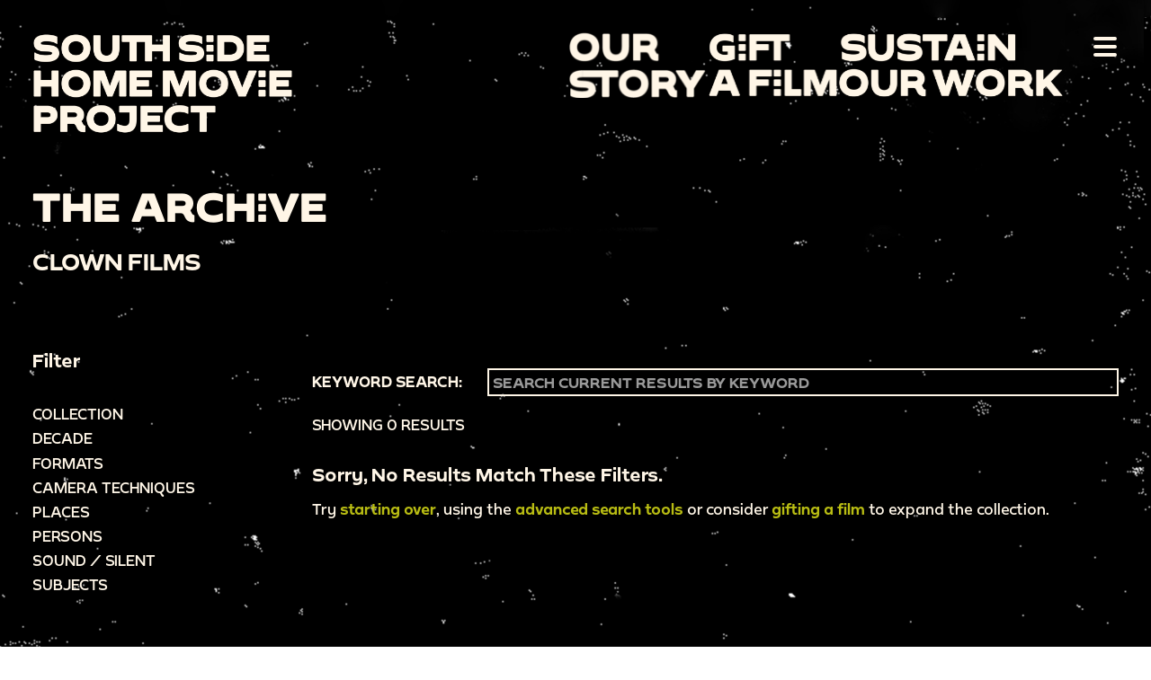

--- FILE ---
content_type: text/html; charset=UTF-8
request_url: https://sshmp.uchicago.edu/archive/subject/clown
body_size: 17926
content:
<!DOCTYPE html>
<html lang="en-US">
    <head>
        <meta charset="utf-8">
        <meta name="viewport" content="width=device-width, initial-scale=1.0">
        <meta name="referrer" content="origin-when-cross-origin" />

        		<link rel="apple-touch-icon" sizes="180x180" href="/assets/img/favicon/apple-touch-icon.png">
        <link rel="icon" type="image/png" sizes="32x32" href="/assets/img/favicon/favicon-32x32.png">
		<link rel="icon" type="image/png" sizes="16x16" href="/assets/img/favicon/favicon-16x16.png">
		<link rel="icon" type="image/png" sizes="192x192" href="/assets/img/favicon/android-chrome-192x192.png">
		<link rel="mask-icon" href="/assets/img/favicon/safari-pinned-tab.svg" color="#000000">
        <meta name="msapplication-TileColor" content="#000000">
        <meta name="theme-color" content="#ffffff">

                <link rel="preconnect" href="https://player.vimeo.com">
        <link rel="preconnect" href="https://i.vimeocdn.com">
        <link rel="preconnect" href="https://f.vimeocdn.com">
        <link rel="preconnect" href="https://sshmpportal.uchicago.edu">
        <link rel="preload" href="https://sshmp.uchicago.edu/assets/fonts/Byrd-Black.woff" as="font" type="font/woff" crossorigin="">
        <link rel="preload" href="https://sshmp.uchicago.edu/assets/fonts/Byrd-Bold.woff" as="font" type="font/woff" crossorigin="">
        <link rel="preload" href="https://sshmp.uchicago.edu/assets/fonts/Byrd-Light.woff" as="font" type="font/woff" crossorigin="">
        <link rel="preload" href="https://sshmp.uchicago.edu/assets/fonts/Byrd-Medium.woff" as="font" type="font/woff" crossorigin="">
        <link rel="preload" as="image" href="/assets/img/svg/logo-small.svg" />

        <!-- Site Stylesheets -->
        <link rel="stylesheet" type="text/css" href="/assets/css/styles.css?id=1fa8ccc5e74e40626c6b3d5a5282f4ae" media="all" />
    <title>SSHMP | Clown Archive Films | SSHMP</title>
<script>window.dataLayer = window.dataLayer || [];
function gtag(){dataLayer.push(arguments)};
gtag('js', new Date());
gtag('config', 'G-T10PJXY6TT', {'send_page_view': true,'anonymize_ip': false,'link_attribution': false,'allow_display_features': false});
</script><meta name="generator" content="SEOmatic">
<meta name="keywords" content="Film,Home Movies,Chicago,South Side,South Side Home Movie Project,Dr. Jacqueline Stewart,8mm,Super 8,16mm,SSHMP">
<meta name="description" content="&quot;Clown&quot; Results from South Side Home Movie Project’s globally accessible online portal and searchable home movies catalog.">
<meta name="referrer" content="no-referrer-when-downgrade">
<meta name="robots" content="all">
<meta content="1724045084540808" property="fb:profile_id">
<meta content="en_US" property="og:locale">
<meta content="SSHMP" property="og:site_name">
<meta content="website" property="og:type">
<meta content="https://sshmp.uchicago.edu/archive/subject/clown" property="og:url">
<meta content="SSHMP | Clown Archive Films" property="og:title">
<meta content="&quot;Clown&quot; Results from South Side Home Movie Project’s globally accessible online portal and searchable home movies catalog." property="og:description">
<meta content="https://sshmp.uchicago.edu/images/_1200x630_crop_center-center_82_none/SSHMP-HomePage.jpg?mtime=1639422703" property="og:image">
<meta content="1200" property="og:image:width">
<meta content="630" property="og:image:height">
<meta content="South Side Home Movie Project logo on a frame from a home movie featuring a woman holding an analog film camera." property="og:image:alt">
<meta content="https://www.facebook.com/southsidehomemovieproject/" property="og:see_also">
<meta content="https://twitter.com/ssidehomemovies" property="og:see_also">
<meta name="twitter:card" content="summary">
<meta name="twitter:site" content="@ssidehomemovies">
<meta name="twitter:creator" content="@ssidehomemovies">
<meta name="twitter:title" content="SSHMP | Clown Archive Films">
<meta name="twitter:description" content="&quot;Clown&quot; Results from South Side Home Movie Project’s globally accessible online portal and searchable home movies catalog.">
<meta name="twitter:image" content="https://sshmp.uchicago.edu/images/_800x800_fit_center-center_82_none/SSHMP-HomePage.jpg?mtime=1639422703">
<meta name="twitter:image:width" content="800">
<meta name="twitter:image:height" content="450">
<meta name="twitter:image:alt" content="South Side Home Movie Project logo on a frame from a home movie featuring a woman holding an analog film camera.">
<link href="https://sshmp.uchicago.edu/archive/subject/clown" rel="canonical">
<link href="https://sshmp.uchicago.edu/" rel="home">
<link type="text/plain" href="https://sshmp.uchicago.edu/humans.txt" rel="author"></head>

    <body id="archive-results" class="accent--green"  style="background-image: url('/assets/img/bg-textured-3.jpg');" ><script async src="https://www.googletagmanager.com/gtag/js?id=G-T10PJXY6TT"></script>

                <a href="#main-content" class="skip-to-main">Skip to main content</a>

        <header class="primary">
            <div class="nav__main">
    <div class="logo">
        <a href="/">
            <img src="/assets/img/svg/logo-small.svg" width="290px" height="114px" alt="Site Logo">
        </a>
    </div>

    <div class="search">
        <a href="/search">
            <img src="/assets/img/svg/search.svg" alt="Search">
        </a>
    </div>

    <div class="links">
        <a href="/our-story" class="desktop-only">
            <img src="/assets/img/svg/our-story.svg" width="156px" height="73px" alt="Our Story">
        </a>
        <a href="/gift-a-film" class="desktop-only">
            <img src="/assets/img/svg/gift-a-film.svg" width="144px" height="73px" alt="Gift a Film">
        </a>
        <a href="https://giving.uchicago.edu/site/Donation2?df_id=1829&mfc_pref=T&1829.donation=form1&set.Designee=1284" rel="noreferrer" class="desktop-only" target="_blank">
            <img src="/assets/img/svg/sustain-our-work.svg" width="252px" height="73px" alt="Sustain Our Work">
        </a>
        <button class="navigation" aria-label="Toggle Navigation">
            <div></div>
        </button>
    </div>
</div>

<div class="nav__full">
        <div class="mobile-only">
        <a class="custom-lig" href="/our-story">Our Story</a>
    </div>
    <div class="mobile-only">
        <a class="custom-lig" href="/gift-a-film">Gift a Film</a>
    </div>
    <div class="mobile-only">
        <a class="custom-lig" href="https://giving.uchicago.edu/site/Donation2?df_id=1829&mfc_pref=T&1829.donation=form1&set.Designee=1284" rel="noreferrer" target="_blank">Sustain our Work</a>
    </div>
    <div>
        <a class="custom-lig" href="/archive">The Archive</a>
    </div>
    <div>
        <a class="custom-lig" href="/events-news">Events and News</a>
    </div>
    <div>
        <a class="custom-lig" href="/creative-reuse">Creative Reuse</a>
    </div>
    <div>
        <a class="custom-lig" href="/home-movie-community">Home Movie Community</a>
    </div>
    <div>
        <a class="custom-lig" href="/research-education">Research and Education</a>
    </div>
            <div>
            <a class="custom-lig" href="/user/login">Login</a><a class="custom-lig" href="/user/register"> <span>or</span> Register</a>
        </div>
            </div>
        </header>

        <main id="main-content" x-data="modal" @keydown.escape.prevent.stop="closeModal()">
                                                                
                    <link rel="canonical" href="/archive/subject/clown" />
    <section class="container">
                
        <div class="row" data-aos="fade-up">
            <div class="col-6">
                <h1>The Archive</h1>
                                <h2 class="accent">
                    Clown Films
                </h2>
            </div>
        </div>
    </section>

                <section class="container">
                <div id="component-yzlcwm" class="sprig-component" data-hx-target="this" data-hx-include="this" data-hx-trigger="refresh" data-hx-get="https://sshmp.uchicago.edu/index.php?p=actions/sprig-core/components/render" data-hx-vals="{&quot;sprig:config&quot;:&quot;e4fb5bbfc6de365555c299d9271e73cae13c65e3ef44856e58b63b2b6bc17c8a{\u0022id\u0022:\u0022component-yzlcwm\u0022,\u0022siteId\u0022:1,\u0022template\u0022:\u0022_sprig\\\/archive.twig\u0022,\u0022variables\u0022:{\u0022categoryId\u0022:859234,\u0022_fullPath\u0022:\u0022archive\\\/subject\\\/clown\u0022,\u0022_limit\u0022:12}}&quot;}">



  
            
    









    








    




    
<div class="row mb-5" data-aos="fade-up" data-aos-offset="180">
    <div class="col-3">
        <h3 class="mb-2">Filter</h3>
        <div class="tabs">
                                    <button class="tab" data-tab="tab-2">Collection</button>                                    <button class="tab" data-tab="tab-3">Decade</button>                                    <button class="tab" data-tab="tab-4">Formats</button>                                    <button class="tab" data-tab="tab-5">Camera Techniques</button>                                    <button class="tab" data-tab="tab-6">Places</button>                                    <button class="tab" data-tab="tab-7">Persons</button>                                        <button class="tab" data-tab="tab-8">Sound / Silent</button>
                                                                        <button class="tab" data-tab="tab-10">Subjects</button>            <div class="mb-5"></div>
            <div class="row mb-2">
                <div class="col-10">
                    <a class="button button--green" href="/archive">RETURN TO<br/>FULL ARCHIVE</a>
                </div>
            </div>
            <div class="row">
                <div class="col-10">
                    <a class="link" href="/archive/search">ADVANCED SEARCH</a>
                </div>
            </div>
        </div>
    </div>
    <div class="col-9">
        <form class="--form-search" class="mb-2" id="search">
            <div class="form__group">
                <div class="form__item">
                    <label for="query">Keyword Search:</label>
                    <input type="text" id="query" name="search" sprig s-trigger="click[enterKey]" placeholder="Search Current Results by Keyword" data-hx-get="https://sshmp.uchicago.edu/index.php?p=actions/sprig-core/components/render" data-hx-trigger="click[enterKey]" data-sprig-parsed>
                </div>
            </div>
        </form>
        <div class="row mb-2">
            <div class="col-12">
                SHOWING 0 RESULTS
                            </div>
        </div>
        <div class="tabs__content">
                        <div class="tab__content tab-1 results-list --is-active">
                <div class="tab__results --one-wide">
                   						<h3>Sorry, No Results Match These Filters.</h3>
						<p>
                            Try <a class="link" href="/archive">starting over</a>, using the <a class="link" href="/archive/search">advanced search tools</a> or consider <a class="link" href="gift-a-film">gifting a film</a> to expand the collection.
                        </p>
					                                    </div>
            </div>
                        <div class="tab__content tab-2">
                <div class="tab__results --two-wide">
                                 <label class="stealth__checkbox">
            <input type="checkbox" name="collections[]" value="28112" sprig data-hx-get="https://sshmp.uchicago.edu/index.php?p=actions/sprig-core/components/render" data-sprig-parsed>
            <h3><span class="label">Alsup Smith Family Collection</span></h3>
            <p>Vanessa Alsup and her husband Kevin shot these sound films of their children Kevin II, Sheena Marie and Carla in and around their Englewood home. The collection also includes several concerts in Chicago. Super 8mm. Sound. 1970-1980. 17 films.</p>
        </label>
            <label class="stealth__checkbox">
            <input type="checkbox" name="collections[]" value="28269" sprig data-hx-get="https://sshmp.uchicago.edu/index.php?p=actions/sprig-core/components/render" data-sprig-parsed>
            <h3><span class="label">Frederick Atkins Collection</span></h3>
            <p>Frederick Atkins shot these films of his wife, Loretta, and children in the East Side neighborhood. The collection includes the opening of the Chicago (formerly Calumet) Skyway. 8mm, Super 8mm. 1950-1980. 48 films.</p>
        </label>
            <label class="stealth__checkbox">
            <input type="checkbox" name="collections[]" value="28278" sprig data-hx-get="https://sshmp.uchicago.edu/index.php?p=actions/sprig-core/components/render" data-sprig-parsed>
            <h3><span class="label">Roy Herbert Branch Collection</span></h3>
            <p>Roy and Kathleen Branch shot these films at their home in Lake Meadows. The collection includes shots of their daughter Elizabeth and several family Christmases. Super 8mm. Sound. 1970s-1980s. 7 films.</p>
        </label>
            <label class="stealth__checkbox">
            <input type="checkbox" name="collections[]" value="237645" sprig data-hx-get="https://sshmp.uchicago.edu/index.php?p=actions/sprig-core/components/render" data-sprig-parsed>
            <h3><span class="label">Lora Branch Collection</span></h3>
            <p>Charles Branch shot these films of his family in Morgan Park. The collection includes family trips to Tennessee, the annual Roberts Family Picnic in the Dan Ryan Woods, and the 50th wedding anniversary of George and Mamie Roberts Thompson. This collection also features rare footage of Roberts Temple Church of Christ in God, preserved by Claude and Naomi Driskell, family relatives and descendants of Bishop William Roberts. 8mm, Super 8mm. Silent. 1930s-1985. 5 films.</p>
        </label>
            <label class="stealth__checkbox">
            <input type="checkbox" name="collections[]" value="28468" sprig data-hx-get="https://sshmp.uchicago.edu/index.php?p=actions/sprig-core/components/render" data-sprig-parsed>
            <h3><span class="label">Buford Family Collection</span></h3>
            <p>Shirley Jones and her sisters shot these films of the Buford family around their Englewood home. The collection features a wedding and several family parties, and also includes films shot during their time stationed in Okinawa, Japan. 8mm, Super 8mm. Silent. 1950-1970. 18 films.</p>
        </label>
            <label class="stealth__checkbox">
            <input type="checkbox" name="collections[]" value="28603" sprig data-hx-get="https://sshmp.uchicago.edu/index.php?p=actions/sprig-core/components/render" data-sprig-parsed>
            <h3><span class="label">Burt Ramos Family Collection</span></h3>
            <p>This collection includes home movies shot primarily by Louise B. Burt. They depict scenes of everyday life in Chicago, Illinois as well as family visits to Momence, Illinois, St. Louis, Missouri, and Baldwin, Michigan. 8mm. 1958-1968. 3 films.</p>
        </label>
            <label class="stealth__checkbox">
            <input type="checkbox" name="collections[]" value="27893" sprig data-hx-get="https://sshmp.uchicago.edu/index.php?p=actions/sprig-core/components/render" data-sprig-parsed>
            <h3><span class="label">Byrd-Forshey Family Collection</span></h3>
            <p>This collection consists of films of the Byrd family, depicting family gatherings and holidays. The collection also includes roadtrips, Chicago cityscapes and outdoor spaces. 16mm. 1950s. 2 films.</p>
        </label>
            <label class="stealth__checkbox">
            <input type="checkbox" name="collections[]" value="28435" sprig data-hx-get="https://sshmp.uchicago.edu/index.php?p=actions/sprig-core/components/render" data-sprig-parsed>
            <h3><span class="label">Alphonse and Nancie Teer Ellis Family Collection</span></h3>
            <p>Alphonse and Nancy Ellis shot these films in and around their Auburn Gresham home. The collection also includes a trip to Disneyland, Washington D.C. and visits to the family cottage in Lakeside, Michigan. Super 8mm. Silent. 1960-1970. 40 films.</p>
        </label>
            <label class="stealth__checkbox">
            <input type="checkbox" name="collections[]" value="27901" sprig data-hx-get="https://sshmp.uchicago.edu/index.php?p=actions/sprig-core/components/render" data-sprig-parsed>
            <h3><span class="label">Lynette Frazier Collection</span></h3>
            <p>Lynette Frazier shot these films of her life in the Greater Grand Crossing neighborhood of Chicago, as well as her many travels around the globe. The collection includes the aftermath of the MLK Riots, Resurrection City in Washington, DC and the 1964 World’s Fair in New York. 8mm. Silent. 1950-1960. 31 films.</p>
        </label>
            <label class="stealth__checkbox">
            <input type="checkbox" name="collections[]" value="28289" sprig data-hx-get="https://sshmp.uchicago.edu/index.php?p=actions/sprig-core/components/render" data-sprig-parsed>
            <h3><span class="label">Holland Family Collection</span></h3>
            <p>John Holland shot these films of his wife Margaret and their children Greg, Debbie, Doug and Karen in and around the East Side neighborhood. The collection includes graduations, holidays and Catholic ceremonies. 8mm, Super 8mm. 1950-1970. 47 films.</p>
        </label>
            <label class="stealth__checkbox">
            <input type="checkbox" name="collections[]" value="268534" sprig data-hx-get="https://sshmp.uchicago.edu/index.php?p=actions/sprig-core/components/render" data-sprig-parsed>
            <h3><span class="label">Gordon L. Hostetter Collection</span></h3>
            <p>Gordon L. Hostetter shot these films of his family and children in Flossmoor, Illinois. The collection features scenes of country clubs, golf, children playing in costumes. 16mm. Silent. 1920-1950. 14 films.</p>
        </label>
            <label class="stealth__checkbox">
            <input type="checkbox" name="collections[]" value="27796" sprig data-hx-get="https://sshmp.uchicago.edu/index.php?p=actions/sprig-core/components/render" data-sprig-parsed>
            <h3><span class="label">Jay Kavanaugh Collection</span></h3>
            <p>Jay Kavanaugh shot these films of his wife, D’Ann, and daughters, Tam and Palmer in and around the Hyde Park neighborhood. The collection includes scenes at Promontory Point. 16mm. Silent. 1940-1950. 5 films.</p>
        </label>
            <label class="stealth__checkbox">
            <input type="checkbox" name="collections[]" value="27969" sprig data-hx-get="https://sshmp.uchicago.edu/index.php?p=actions/sprig-core/components/render" data-sprig-parsed>
            <h3><span class="label">Glenna Kiner Collection</span></h3>
            <p>The Kiner Collection consists of one orphan reel recorded somewhere on Chicago’s North Side. If you have any information about this collection please contact us! 16mm. Silent. 1929. 1 film.</p>
        </label>
            <label class="stealth__checkbox">
            <input type="checkbox" name="collections[]" value="28462" sprig data-hx-get="https://sshmp.uchicago.edu/index.php?p=actions/sprig-core/components/render" data-sprig-parsed>
            <h3><span class="label">Levy-Gunansky Family Collection</span></h3>
            <p>Sam Levy and his daughter Harriet shot these films to document their family’s life in the Washington Park neighborhood and later the Jackson Park Highlands. It includes scenes from Englewood High School, several club picnics in Washington Park, and Harriet’s time as a student at University of Chicago (1948-1952). 8mm. Silent. 1938-1955. 15 films.</p>
        </label>
            <label class="stealth__checkbox">
            <input type="checkbox" name="collections[]" value="859127" sprig data-hx-get="https://sshmp.uchicago.edu/index.php?p=actions/sprig-core/components/render" data-sprig-parsed>
            <h3><span class="label">Sylvester Matthews Collection</span></h3>
            <p>Sylvester Matthews shot these films in and around the family’s home in Detroit, MI. Donated by award-winning filmmaker Tracye Matthews, the collection features scenes of Tracye, her sister and her cousins&#039; first years of life, the 1964 World’s Fair in New York, as well as the 1967 Detroit Rebellion. 8mm. Silent. 1960-1970. 14 films.</p>
        </label>
            <label class="stealth__checkbox">
            <input type="checkbox" name="collections[]" value="27792" sprig data-hx-get="https://sshmp.uchicago.edu/index.php?p=actions/sprig-core/components/render" data-sprig-parsed>
            <h3><span class="label">Philip Maxwell Sr. Collection</span></h3>
            <p>Philip Maxwell shot these films of his family in their Londontown home. The collection also includes visits to the Lincoln Park Zoo and the Museum of Science and Industry. 8mm, Super 8mm. Silent. 1960-1970. 4 films.</p>
        </label>
            <label class="stealth__checkbox">
            <input type="checkbox" name="collections[]" value="28600" sprig data-hx-get="https://sshmp.uchicago.edu/index.php?p=actions/sprig-core/components/render" data-sprig-parsed>
            <h3><span class="label">Charles ‘Chuck’ Mayewaki Collection</span></h3>
            <p>Charles &quot;Chuck&quot; Mayewaki shot these films throughout the Lake Meadows, Woodlawn, and Oakwood neighborhoods. The collection includes a pilgrimage to the Rohwer Heritage Site in Arkansas, members of his congregation, and a cross country road trip. Super 8mm, 16mm. Silent. 1960-1973. 25 films.</p>
        </label>
            <label class="stealth__checkbox">
            <input type="checkbox" name="collections[]" value="27751" sprig data-hx-get="https://sshmp.uchicago.edu/index.php?p=actions/sprig-core/components/render" data-sprig-parsed>
            <h3><span class="label">Ellis McClelland Collection</span></h3>
            <p>Ellis McClelland shot these films featuring his wife and children in the Princeton Park neighborhood. Scenes include visits to many of Chicago’s Parks, Buckingham Fountain and Detroit to visit relatives. McClelland also shot footage of car races, baseball games and his North Side mechanic shop. 8mm. Silent. 1940-1950. 8 films.</p>
        </label>
            <label class="stealth__checkbox">
            <input type="checkbox" name="collections[]" value="825333" sprig data-hx-get="https://sshmp.uchicago.edu/index.php?p=actions/sprig-core/components/render" data-sprig-parsed>
            <h3><span class="label">Len and Bev Mednick Collection</span></h3>
            <p>Leonard and Beverly Mednick shot these films of their family in and around their Jeffery Manor home, as well as on some national and international vacations. Collection donated by their daughter, Ellen. 1950-1962. 8mm. Silent. 26 films.</p>
        </label>
            <label class="stealth__checkbox">
            <input type="checkbox" name="collections[]" value="27779" sprig data-hx-get="https://sshmp.uchicago.edu/index.php?p=actions/sprig-core/components/render" data-sprig-parsed>
            <h3><span class="label">Charles Merrifield Collection</span></h3>
            <p>Charles Merrifield was a postal worker who lived with his family in Princeton Park. His films show gatherings of extended family, as well as travels across the US with his wife and children. 8mm. Silent. 1950-1960. 6 films.</p>
        </label>
            <label class="stealth__checkbox">
            <input type="checkbox" name="collections[]" value="27911" sprig data-hx-get="https://sshmp.uchicago.edu/index.php?p=actions/sprig-core/components/render" data-sprig-parsed>
            <h3><span class="label">Yosh Nakazawa Collection</span></h3>
            <p>Yosh Nakazawa filmed his wife Yuri and their sons Paul and Jon during Christmases and birthdays at their Near North Side home. 16mm, Super-8. Silent. 1950-1960. 6 films.</p>
        </label>
            <label class="stealth__checkbox">
            <input type="checkbox" name="collections[]" value="27789" sprig data-hx-get="https://sshmp.uchicago.edu/index.php?p=actions/sprig-core/components/render" data-sprig-parsed>
            <h3><span class="label">Dr. Helen Nash Collection</span></h3>
            <p>Dr. Helen Nash shot these scenes of family life in Atlanta, Georgia and St. Louis, Missouri, as well as trips to Chicago to visit relatives. Dr. Nash also traveled extensively with her sisters and mother, visiting Europe, China, Russia, and Africa in the late sixties and seventies. 16mm, Super 8mm. Silent. 1950-1970. 23 films.</p>
        </label>
            <label class="stealth__checkbox">
            <input type="checkbox" name="collections[]" value="27889" sprig data-hx-get="https://sshmp.uchicago.edu/index.php?p=actions/sprig-core/components/render" data-sprig-parsed>
            <h3><span class="label">Dr. Homer Nash Jr. Collection</span></h3>
            <p>The younger brother of Dr. Helen Nash, Homer Nash shot these films of his five daughters growing up in their St. Louis home. 8mm. Silent. 1950-1984. 11 films.</p>
        </label>
            <label class="stealth__checkbox">
            <input type="checkbox" name="collections[]" value="268551" sprig data-hx-get="https://sshmp.uchicago.edu/index.php?p=actions/sprig-core/components/render" data-sprig-parsed>
            <h3><span class="label">O&#039;Neal Family Collection</span></h3>
            <p>Brothers Brian, Rick II, and Kamal O’Neal shot and created these films of their teenage years in and around their Hyde Park home. The collection includes experiments in stop-motion animation, basketball games, and a family road trip to Niagara Falls and Bar Harbor, ME. 8mm, Super 8mm. Silent. 1970s. 21 films.</p>
        </label>
            <label class="stealth__checkbox">
            <input type="checkbox" name="collections[]" value="27930" sprig data-hx-get="https://sshmp.uchicago.edu/index.php?p=actions/sprig-core/components/render" data-sprig-parsed>
            <h3><span class="label">Nicholas Osborn Collection</span></h3>
            <p>Nicholas Osborn contributed this reel that he found in a thrift shop. It consists of a year in Chicago in 1963 and includes such historic events as the Bud Biliken parade, the NAACP annual convention and the 1963 Public School boycott. 8mm. Silent. 1963. 1 film.</p>
        </label>
            <label class="stealth__checkbox">
            <input type="checkbox" name="collections[]" value="27767" sprig data-hx-get="https://sshmp.uchicago.edu/index.php?p=actions/sprig-core/components/render" data-sprig-parsed>
            <h3><span class="label">Jean Patton Collection</span></h3>
            <p>The Jean Patton collection was shot by both Jean Patton and her husband Robert and documents family life in Chatham and their extensive travels overseas. Consisting of over 100 reels Jean and her husband visited China, Japan, Europe and the Caribbean and documented nearly 20 years of family celebrations and events. 16mm, 8mm, Super-8. Silent. 1940-1970. 100 films.</p>
        </label>
            <label class="stealth__checkbox">
            <input type="checkbox" name="collections[]" value="28202" sprig data-hx-get="https://sshmp.uchicago.edu/index.php?p=actions/sprig-core/components/render" data-sprig-parsed>
            <h3><span class="label">David D. and Margaret T. Pitts Collection</span></h3>
            <p>The Pitts collection consists of films filmed by Margaret Pitts around their Greater Grand Crossing and Calumet Heights home. Scenes include footage of their daughter, Linda growing up. 8mm. Silent. 1940s-1960s. 25 films.</p>
        </label>
            <label class="stealth__checkbox">
            <input type="checkbox" name="collections[]" value="27785" sprig data-hx-get="https://sshmp.uchicago.edu/index.php?p=actions/sprig-core/components/render" data-sprig-parsed>
            <h3><span class="label">Dr. George Reed Jr. Collection</span></h3>
            <p>The Reed Collection was shot by Dr. George Reed, a physicist at Argonne Laboratories. The collection consists of family scenes featuring Reed&#039;s wife, Selina, and children, Mark, Carole, Phillip, and Lauren. Films include scenes on Chicago’s lakefront, a YWCA camp in Forest Beach Michigan and the University of Chicago lab school. The Reeds lived in the Greater Grand Crossing neighborhood on Calumet Avenue. 8mm. Silent. 1950-1960. 12 films.</p>
        </label>
            <label class="stealth__checkbox">
            <input type="checkbox" name="collections[]" value="27739" sprig data-hx-get="https://sshmp.uchicago.edu/index.php?p=actions/sprig-core/components/render" data-sprig-parsed>
            <h3><span class="label">Leroy Roberson Collection</span></h3>
            <p>Leroy Roberson shot this collection documenting his extensive travels across the country with his family. Often taking his children out of school early this collection includes visits to California, Wyoming, the Hoover Dam and other sites in the American West. 8mm. Silent. 1950-1960. 32 films.</p>
        </label>
            <label class="stealth__checkbox">
            <input type="checkbox" name="collections[]" value="28531" sprig data-hx-get="https://sshmp.uchicago.edu/index.php?p=actions/sprig-core/components/render" data-sprig-parsed>
            <h3><span class="label">Roberts Family Collection</span></h3>
            <p>This collection was shot primarily by Herman Roberts, his family and the staff of the Roberts Show Lounge. The films capture South Side nightlife from Englewood to Hyde Park, the Roberts Show Lounge in the &#039;50s, rural Oklahoma, and Disneyland. 8mm, 16mm. Silent. 1950s. 34 films.</p>
        </label>
            <label class="stealth__checkbox">
            <input type="checkbox" name="collections[]" value="1302147" sprig data-hx-get="https://sshmp.uchicago.edu/index.php?p=actions/sprig-core/components/render" data-sprig-parsed>
            <h3><span class="label">Theresa (Mason) Coleman Collection</span></h3>
            <p>Theresa (née Mason) Coleman shot these films in and around the Dearborn Homes in Bronzeville. The films include scenes of her four daughters and extended family at parties, celebrations, and in daily life around Chicago. 8mm. Silent. 1960s-1970s. 24 films.</p>
        </label>
            <label class="stealth__checkbox">
            <input type="checkbox" name="collections[]" value="1087158" sprig data-hx-get="https://sshmp.uchicago.edu/index.php?p=actions/sprig-core/components/render" data-sprig-parsed>
            <h3><span class="label">The Matilda Jablonski Puskiewicz Collection</span></h3>
            <p>Matilda Puskiewicz (née Jablonski) shot these films of her family and surrounding Polish Catholic community in South Chicago and on several national and international vacations. The collection features footage of her children Patricia, Judith, and Jack as they grew up, as well as trips to California and Europe. 8mm. Silent. 1947-1960s. 25 films.</p>
        </label>
            <label class="stealth__checkbox">
            <input type="checkbox" name="collections[]" value="27761" sprig data-hx-get="https://sshmp.uchicago.edu/index.php?p=actions/sprig-core/components/render" data-sprig-parsed>
            <h3><span class="label">Gustina Steele Collection</span></h3>
            <p>Gustina Steele and her husband Bill Higgins, shot this footage of their children William Jr. and Ashauna in and around their Calumet Heights home. Super-8. Sound, silent. 1970-1980. 4 films.</p>
        </label>
            <label class="stealth__checkbox">
            <input type="checkbox" name="collections[]" value="268554" sprig data-hx-get="https://sshmp.uchicago.edu/index.php?p=actions/sprig-core/components/render" data-sprig-parsed>
            <h3><span class="label">James E. Taylor Collection</span></h3>
            <p>James Taylor and his father-in-law Prose Matthews shot and created these films of their family in and around their Harvey home. The collection includes several family picnics in Michigan City, a wedding, and their children’s birthdays. 8mm, Super 8mm. Silent. 1944-1978. 35 films.</p>
        </label>
            <label class="stealth__checkbox">
            <input type="checkbox" name="collections[]" value="268557" sprig data-hx-get="https://sshmp.uchicago.edu/index.php?p=actions/sprig-core/components/render" data-sprig-parsed>
            <h3><span class="label">Herman and Hazel Washington Collection</span></h3>
            <p>Hazel Washington shot these films of her husband Herman and their children Rachel and Zandra on a family trip to California. This collection features a trip to Disneyland, Knott’s Berry Farm, and a safari, as well as footage of their extended family’s home near South Central, LA. 16mm. Silent. 1971. 3 films.</p>
        </label>
            <label class="stealth__checkbox">
            <input type="checkbox" name="collections[]" value="203942" sprig data-hx-get="https://sshmp.uchicago.edu/index.php?p=actions/sprig-core/components/render" data-sprig-parsed>
            <h3><span class="label">Ramon Williams Collection</span></h3>
            <p>Ramon Williams shot and created these films throughout Chicago and the American South. The collection features a number of historical figures and events, including Haile Selassie’s arrival in Chicago, Althea Gibson’s landmark US Nationals win, and several Bud Billiken parades. 8mm, 16mm. Sound, Silent. 1940-1975. 302 films.</p>
        </label>
     
                    <button data-close-tab>X</button>
                </div>
            </div>
                        <div class="tab__content tab-3">
                <div class="tab__results --three-wide">
                    						<label class="stealth__checkbox">
				<input type="checkbox" name="decades[]" value="858913" sprig data-hx-get="https://sshmp.uchicago.edu/index.php?p=actions/sprig-core/components/render" data-sprig-parsed>
				<span class="label">1920s</span>
			</label>
								<label class="stealth__checkbox">
				<input type="checkbox" name="decades[]" value="859078" sprig data-hx-get="https://sshmp.uchicago.edu/index.php?p=actions/sprig-core/components/render" data-sprig-parsed>
				<span class="label">1930s</span>
			</label>
								<label class="stealth__checkbox">
				<input type="checkbox" name="decades[]" value="859211" sprig data-hx-get="https://sshmp.uchicago.edu/index.php?p=actions/sprig-core/components/render" data-sprig-parsed>
				<span class="label">1940s</span>
			</label>
								<label class="stealth__checkbox">
				<input type="checkbox" name="decades[]" value="858983" sprig data-hx-get="https://sshmp.uchicago.edu/index.php?p=actions/sprig-core/components/render" data-sprig-parsed>
				<span class="label">1950s</span>
			</label>
								<label class="stealth__checkbox">
				<input type="checkbox" name="decades[]" value="858937" sprig data-hx-get="https://sshmp.uchicago.edu/index.php?p=actions/sprig-core/components/render" data-sprig-parsed>
				<span class="label">1960s</span>
			</label>
								<label class="stealth__checkbox">
				<input type="checkbox" name="decades[]" value="858948" sprig data-hx-get="https://sshmp.uchicago.edu/index.php?p=actions/sprig-core/components/render" data-sprig-parsed>
				<span class="label">1970s</span>
			</label>
								<label class="stealth__checkbox">
				<input type="checkbox" name="decades[]" value="859162" sprig data-hx-get="https://sshmp.uchicago.edu/index.php?p=actions/sprig-core/components/render" data-sprig-parsed>
				<span class="label">1980s</span>
			</label>
								<label class="stealth__checkbox">
				<input type="checkbox" name="decades[]" value="861333" sprig data-hx-get="https://sshmp.uchicago.edu/index.php?p=actions/sprig-core/components/render" data-sprig-parsed>
				<span class="label">2000s</span>
			</label>
								<label class="stealth__checkbox">
				<input type="checkbox" name="decades[]" value="870134" sprig data-hx-get="https://sshmp.uchicago.edu/index.php?p=actions/sprig-core/components/render" data-sprig-parsed>
				<span class="label">2010s</span>
			</label>
			
                    <button data-close-tab>X</button>
                </div>
            </div>
                        <div class="tab__content tab-4">
                <div class="tab__results --three-wide">
                                             <label class="stealth__checkbox">
                <input type="checkbox" name="formats[]" value="10480" sprig data-hx-get="https://sshmp.uchicago.edu/index.php?p=actions/sprig-core/components/render" data-sprig-parsed>
                <span class="label">16mm</span>
            </label>
                                <label class="stealth__checkbox">
                <input type="checkbox" name="formats[]" value="10442" sprig data-hx-get="https://sshmp.uchicago.edu/index.php?p=actions/sprig-core/components/render" data-sprig-parsed>
                <span class="label">8mm</span>
            </label>
                                <label class="stealth__checkbox">
                <input type="checkbox" name="formats[]" value="18442" sprig data-hx-get="https://sshmp.uchicago.edu/index.php?p=actions/sprig-core/components/render" data-sprig-parsed>
                <span class="label">DV Mini</span>
            </label>
                                <label class="stealth__checkbox">
                <input type="checkbox" name="formats[]" value="49599" sprig data-hx-get="https://sshmp.uchicago.edu/index.php?p=actions/sprig-core/components/render" data-sprig-parsed>
                <span class="label">Super 8mm</span>
            </label>
             
                    <button data-close-tab>X</button>
                </div>
            </div>
                        <div class="tab__content tab-5">
                <div class="tab__results --three-wide">
                                              <label class="stealth__checkbox">
                <input type="checkbox" name="techniques[]" value="858961" sprig data-hx-get="https://sshmp.uchicago.edu/index.php?p=actions/sprig-core/components/render" data-sprig-parsed>
                <span class="label">Accidental Dutch Angle</span>
            </label>
                                <label class="stealth__checkbox">
                <input type="checkbox" name="techniques[]" value="859254" sprig data-hx-get="https://sshmp.uchicago.edu/index.php?p=actions/sprig-core/components/render" data-sprig-parsed>
                <span class="label">Aerial Shot</span>
            </label>
                                <label class="stealth__checkbox">
                <input type="checkbox" name="techniques[]" value="859031" sprig data-hx-get="https://sshmp.uchicago.edu/index.php?p=actions/sprig-core/components/render" data-sprig-parsed>
                <span class="label">Bird&#039;s-eye view</span>
            </label>
                                <label class="stealth__checkbox">
                <input type="checkbox" name="techniques[]" value="859414" sprig data-hx-get="https://sshmp.uchicago.edu/index.php?p=actions/sprig-core/components/render" data-sprig-parsed>
                <span class="label">Boarding a Plane</span>
            </label>
                                <label class="stealth__checkbox">
                <input type="checkbox" name="techniques[]" value="858960" sprig data-hx-get="https://sshmp.uchicago.edu/index.php?p=actions/sprig-core/components/render" data-sprig-parsed>
                <span class="label">Car-driving off</span>
            </label>
                                <label class="stealth__checkbox">
                <input type="checkbox" name="techniques[]" value="867142" sprig data-hx-get="https://sshmp.uchicago.edu/index.php?p=actions/sprig-core/components/render" data-sprig-parsed>
                <span class="label">Cityscapes</span>
            </label>
                                <label class="stealth__checkbox">
                <input type="checkbox" name="techniques[]" value="859075" sprig data-hx-get="https://sshmp.uchicago.edu/index.php?p=actions/sprig-core/components/render" data-sprig-parsed>
                <span class="label">Close-up</span>
            </label>
                                <label class="stealth__checkbox">
                <input type="checkbox" name="techniques[]" value="859277" sprig data-hx-get="https://sshmp.uchicago.edu/index.php?p=actions/sprig-core/components/render" data-sprig-parsed>
                <span class="label">Double Exposure</span>
            </label>
                                <label class="stealth__checkbox">
                <input type="checkbox" name="techniques[]" value="866908" sprig data-hx-get="https://sshmp.uchicago.edu/index.php?p=actions/sprig-core/components/render" data-sprig-parsed>
                <span class="label">Dutch Angle</span>
            </label>
                                <label class="stealth__checkbox">
                <input type="checkbox" name="techniques[]" value="859032" sprig data-hx-get="https://sshmp.uchicago.edu/index.php?p=actions/sprig-core/components/render" data-sprig-parsed>
                <span class="label">Establishing Shot</span>
            </label>
                                <label class="stealth__checkbox">
                <input type="checkbox" name="techniques[]" value="859383" sprig data-hx-get="https://sshmp.uchicago.edu/index.php?p=actions/sprig-core/components/render" data-sprig-parsed>
                <span class="label">Experimental</span>
            </label>
                                <label class="stealth__checkbox">
                <input type="checkbox" name="techniques[]" value="859207" sprig data-hx-get="https://sshmp.uchicago.edu/index.php?p=actions/sprig-core/components/render" data-sprig-parsed>
                <span class="label">Fast-motion</span>
            </label>
                                <label class="stealth__checkbox">
                <input type="checkbox" name="techniques[]" value="859054" sprig data-hx-get="https://sshmp.uchicago.edu/index.php?p=actions/sprig-core/components/render" data-sprig-parsed>
                <span class="label">Filming from Boat</span>
            </label>
                                <label class="stealth__checkbox">
                <input type="checkbox" name="techniques[]" value="859033" sprig data-hx-get="https://sshmp.uchicago.edu/index.php?p=actions/sprig-core/components/render" data-sprig-parsed>
                <span class="label">Filming from Car</span>
            </label>
                                <label class="stealth__checkbox">
                <input type="checkbox" name="techniques[]" value="859053" sprig data-hx-get="https://sshmp.uchicago.edu/index.php?p=actions/sprig-core/components/render" data-sprig-parsed>
                <span class="label">Filming from Inside</span>
            </label>
                                <label class="stealth__checkbox">
                <input type="checkbox" name="techniques[]" value="859256" sprig data-hx-get="https://sshmp.uchicago.edu/index.php?p=actions/sprig-core/components/render" data-sprig-parsed>
                <span class="label">Filming from vehicle</span>
            </label>
                                <label class="stealth__checkbox">
                <input type="checkbox" name="techniques[]" value="858959" sprig data-hx-get="https://sshmp.uchicago.edu/index.php?p=actions/sprig-core/components/render" data-sprig-parsed>
                <span class="label">Filming Television</span>
            </label>
                                <label class="stealth__checkbox">
                <input type="checkbox" name="techniques[]" value="858962" sprig data-hx-get="https://sshmp.uchicago.edu/index.php?p=actions/sprig-core/components/render" data-sprig-parsed>
                <span class="label">House Exterior</span>
            </label>
                                <label class="stealth__checkbox">
                <input type="checkbox" name="techniques[]" value="859257" sprig data-hx-get="https://sshmp.uchicago.edu/index.php?p=actions/sprig-core/components/render" data-sprig-parsed>
                <span class="label">Illuminated Signs</span>
            </label>
                                <label class="stealth__checkbox">
                <input type="checkbox" name="techniques[]" value="859255" sprig data-hx-get="https://sshmp.uchicago.edu/index.php?p=actions/sprig-core/components/render" data-sprig-parsed>
                <span class="label">Meta-Filming</span>
            </label>
                                <label class="stealth__checkbox">
                <input type="checkbox" name="techniques[]" value="859208" sprig data-hx-get="https://sshmp.uchicago.edu/index.php?p=actions/sprig-core/components/render" data-sprig-parsed>
                <span class="label">Night Shot</span>
            </label>
                                <label class="stealth__checkbox">
                <input type="checkbox" name="techniques[]" value="859005" sprig data-hx-get="https://sshmp.uchicago.edu/index.php?p=actions/sprig-core/components/render" data-sprig-parsed>
                <span class="label">Pan</span>
            </label>
                                <label class="stealth__checkbox">
                <input type="checkbox" name="techniques[]" value="858973" sprig data-hx-get="https://sshmp.uchicago.edu/index.php?p=actions/sprig-core/components/render" data-sprig-parsed>
                <span class="label">Portrait Shot</span>
            </label>
                                <label class="stealth__checkbox">
                <input type="checkbox" name="techniques[]" value="859006" sprig data-hx-get="https://sshmp.uchicago.edu/index.php?p=actions/sprig-core/components/render" data-sprig-parsed>
                <span class="label">Road Shot</span>
            </label>
                                <label class="stealth__checkbox">
                <input type="checkbox" name="techniques[]" value="859007" sprig data-hx-get="https://sshmp.uchicago.edu/index.php?p=actions/sprig-core/components/render" data-sprig-parsed>
                <span class="label">Semi-close-up</span>
            </label>
                                <label class="stealth__checkbox">
                <input type="checkbox" name="techniques[]" value="859264" sprig data-hx-get="https://sshmp.uchicago.edu/index.php?p=actions/sprig-core/components/render" data-sprig-parsed>
                <span class="label">Slow-motion</span>
            </label>
                                <label class="stealth__checkbox">
                <input type="checkbox" name="techniques[]" value="859528" sprig data-hx-get="https://sshmp.uchicago.edu/index.php?p=actions/sprig-core/components/render" data-sprig-parsed>
                <span class="label">Stop-motion</span>
            </label>
                                <label class="stealth__checkbox">
                <input type="checkbox" name="techniques[]" value="859008" sprig data-hx-get="https://sshmp.uchicago.edu/index.php?p=actions/sprig-core/components/render" data-sprig-parsed>
                <span class="label">Street Scenes</span>
            </label>
                                <label class="stealth__checkbox">
                <input type="checkbox" name="techniques[]" value="859167" sprig data-hx-get="https://sshmp.uchicago.edu/index.php?p=actions/sprig-core/components/render" data-sprig-parsed>
                <span class="label">Titles</span>
            </label>
                                <label class="stealth__checkbox">
                <input type="checkbox" name="techniques[]" value="858944" sprig data-hx-get="https://sshmp.uchicago.edu/index.php?p=actions/sprig-core/components/render" data-sprig-parsed>
                <span class="label">Zoom</span>
            </label>
             
                    <button data-close-tab>X</button>
                </div>
            </div>
                        <div class="tab__content tab-6">
                <div class="tab__results --three-wide">
                                             <label class="stealth__checkbox">
                <input type="checkbox" name="places[]" value="866878" sprig data-hx-get="https://sshmp.uchicago.edu/index.php?p=actions/sprig-core/components/render" data-sprig-parsed>
                <span class="label">Anaheim</span>
            </label>
                                <label class="stealth__checkbox">
                <input type="checkbox" name="places[]" value="866890" sprig data-hx-get="https://sshmp.uchicago.edu/index.php?p=actions/sprig-core/components/render" data-sprig-parsed>
                <span class="label">Antigua and Barbuda</span>
            </label>
                                <label class="stealth__checkbox">
                <input type="checkbox" name="places[]" value="870185" sprig data-hx-get="https://sshmp.uchicago.edu/index.php?p=actions/sprig-core/components/render" data-sprig-parsed>
                <span class="label">Argentina</span>
            </label>
                                <label class="stealth__checkbox">
                <input type="checkbox" name="places[]" value="866675" sprig data-hx-get="https://sshmp.uchicago.edu/index.php?p=actions/sprig-core/components/render" data-sprig-parsed>
                <span class="label">Arizona</span>
            </label>
                                <label class="stealth__checkbox">
                <input type="checkbox" name="places[]" value="870084" sprig data-hx-get="https://sshmp.uchicago.edu/index.php?p=actions/sprig-core/components/render" data-sprig-parsed>
                <span class="label">Arkansas</span>
            </label>
                                <label class="stealth__checkbox">
                <input type="checkbox" name="places[]" value="859073" sprig data-hx-get="https://sshmp.uchicago.edu/index.php?p=actions/sprig-core/components/render" data-sprig-parsed>
                <span class="label">Atlanta</span>
            </label>
                                <label class="stealth__checkbox">
                <input type="checkbox" name="places[]" value="866752" sprig data-hx-get="https://sshmp.uchicago.edu/index.php?p=actions/sprig-core/components/render" data-sprig-parsed>
                <span class="label">Auburn Gresham</span>
            </label>
                                <label class="stealth__checkbox">
                <input type="checkbox" name="places[]" value="859585" sprig data-hx-get="https://sshmp.uchicago.edu/index.php?p=actions/sprig-core/components/render" data-sprig-parsed>
                <span class="label">Baha&#039;i House of Worship</span>
            </label>
                                <label class="stealth__checkbox">
                <input type="checkbox" name="places[]" value="867125" sprig data-hx-get="https://sshmp.uchicago.edu/index.php?p=actions/sprig-core/components/render" data-sprig-parsed>
                <span class="label">Bahamas</span>
            </label>
                                <label class="stealth__checkbox">
                <input type="checkbox" name="places[]" value="866799" sprig data-hx-get="https://sshmp.uchicago.edu/index.php?p=actions/sprig-core/components/render" data-sprig-parsed>
                <span class="label">Barbados</span>
            </label>
                                <label class="stealth__checkbox">
                <input type="checkbox" name="places[]" value="866814" sprig data-hx-get="https://sshmp.uchicago.edu/index.php?p=actions/sprig-core/components/render" data-sprig-parsed>
                <span class="label">Bermuda</span>
            </label>
                                <label class="stealth__checkbox">
                <input type="checkbox" name="places[]" value="870342" sprig data-hx-get="https://sshmp.uchicago.edu/index.php?p=actions/sprig-core/components/render" data-sprig-parsed>
                <span class="label">Blessed Sacrament Catholic Church</span>
            </label>
                                <label class="stealth__checkbox">
                <input type="checkbox" name="places[]" value="870214" sprig data-hx-get="https://sshmp.uchicago.edu/index.php?p=actions/sprig-core/components/render" data-sprig-parsed>
                <span class="label">Brazil</span>
            </label>
                                <label class="stealth__checkbox">
                <input type="checkbox" name="places[]" value="859613" sprig data-hx-get="https://sshmp.uchicago.edu/index.php?p=actions/sprig-core/components/render" data-sprig-parsed>
                <span class="label">Bronzeville</span>
            </label>
                                <label class="stealth__checkbox">
                <input type="checkbox" name="places[]" value="859300" sprig data-hx-get="https://sshmp.uchicago.edu/index.php?p=actions/sprig-core/components/render" data-sprig-parsed>
                <span class="label">Brookfield Zoo</span>
            </label>
                                <label class="stealth__checkbox">
                <input type="checkbox" name="places[]" value="858976" sprig data-hx-get="https://sshmp.uchicago.edu/index.php?p=actions/sprig-core/components/render" data-sprig-parsed>
                <span class="label">Buckingham Fountain, Chicago IL</span>
            </label>
                                <label class="stealth__checkbox">
                <input type="checkbox" name="places[]" value="867211" sprig data-hx-get="https://sshmp.uchicago.edu/index.php?p=actions/sprig-core/components/render" data-sprig-parsed>
                <span class="label">Cabrini-Green</span>
            </label>
                                <label class="stealth__checkbox">
                <input type="checkbox" name="places[]" value="859430" sprig data-hx-get="https://sshmp.uchicago.edu/index.php?p=actions/sprig-core/components/render" data-sprig-parsed>
                <span class="label">California</span>
            </label>
                                <label class="stealth__checkbox">
                <input type="checkbox" name="places[]" value="858951" sprig data-hx-get="https://sshmp.uchicago.edu/index.php?p=actions/sprig-core/components/render" data-sprig-parsed>
                <span class="label">Calumet Heights</span>
            </label>
                                <label class="stealth__checkbox">
                <input type="checkbox" name="places[]" value="866815" sprig data-hx-get="https://sshmp.uchicago.edu/index.php?p=actions/sprig-core/components/render" data-sprig-parsed>
                <span class="label">Canada</span>
            </label>
                                <label class="stealth__checkbox">
                <input type="checkbox" name="places[]" value="859177" sprig data-hx-get="https://sshmp.uchicago.edu/index.php?p=actions/sprig-core/components/render" data-sprig-parsed>
                <span class="label">Caracas</span>
            </label>
                                <label class="stealth__checkbox">
                <input type="checkbox" name="places[]" value="866884" sprig data-hx-get="https://sshmp.uchicago.edu/index.php?p=actions/sprig-core/components/render" data-sprig-parsed>
                <span class="label">Caribbean</span>
            </label>
                                <label class="stealth__checkbox">
                <input type="checkbox" name="places[]" value="866905" sprig data-hx-get="https://sshmp.uchicago.edu/index.php?p=actions/sprig-core/components/render" data-sprig-parsed>
                <span class="label">Castle Rock Lake</span>
            </label>
                                <label class="stealth__checkbox">
                <input type="checkbox" name="places[]" value="859466" sprig data-hx-get="https://sshmp.uchicago.edu/index.php?p=actions/sprig-core/components/render" data-sprig-parsed>
                <span class="label">Central</span>
            </label>
                                <label class="stealth__checkbox">
                <input type="checkbox" name="places[]" value="858940" sprig data-hx-get="https://sshmp.uchicago.edu/index.php?p=actions/sprig-core/components/render" data-sprig-parsed>
                <span class="label">Chatham</span>
            </label>
                                <label class="stealth__checkbox">
                <input type="checkbox" name="places[]" value="859108" sprig data-hx-get="https://sshmp.uchicago.edu/index.php?p=actions/sprig-core/components/render" data-sprig-parsed>
                <span class="label">Chicago, IL</span>
            </label>
                                <label class="stealth__checkbox">
                <input type="checkbox" name="places[]" value="866718" sprig data-hx-get="https://sshmp.uchicago.edu/index.php?p=actions/sprig-core/components/render" data-sprig-parsed>
                <span class="label">China (historical)</span>
            </label>
                                <label class="stealth__checkbox">
                <input type="checkbox" name="places[]" value="870190" sprig data-hx-get="https://sshmp.uchicago.edu/index.php?p=actions/sprig-core/components/render" data-sprig-parsed>
                <span class="label">Colombia</span>
            </label>
                                <label class="stealth__checkbox">
                <input type="checkbox" name="places[]" value="866735" sprig data-hx-get="https://sshmp.uchicago.edu/index.php?p=actions/sprig-core/components/render" data-sprig-parsed>
                <span class="label">Colorado</span>
            </label>
                                <label class="stealth__checkbox">
                <input type="checkbox" name="places[]" value="866749" sprig data-hx-get="https://sshmp.uchicago.edu/index.php?p=actions/sprig-core/components/render" data-sprig-parsed>
                <span class="label">Colorado Springs</span>
            </label>
                                <label class="stealth__checkbox">
                <input type="checkbox" name="places[]" value="866893" sprig data-hx-get="https://sshmp.uchicago.edu/index.php?p=actions/sprig-core/components/render" data-sprig-parsed>
                <span class="label">Curaçao</span>
            </label>
                                <label class="stealth__checkbox">
                <input type="checkbox" name="places[]" value="859193" sprig data-hx-get="https://sshmp.uchicago.edu/index.php?p=actions/sprig-core/components/render" data-sprig-parsed>
                <span class="label">Detroit</span>
            </label>
                                <label class="stealth__checkbox">
                <input type="checkbox" name="places[]" value="859239" sprig data-hx-get="https://sshmp.uchicago.edu/index.php?p=actions/sprig-core/components/render" data-sprig-parsed>
                <span class="label">Disneyland Park</span>
            </label>
                                <label class="stealth__checkbox">
                <input type="checkbox" name="places[]" value="859345" sprig data-hx-get="https://sshmp.uchicago.edu/index.php?p=actions/sprig-core/components/render" data-sprig-parsed>
                <span class="label">Douglas</span>
            </label>
                                <label class="stealth__checkbox">
                <input type="checkbox" name="places[]" value="870121" sprig data-hx-get="https://sshmp.uchicago.edu/index.php?p=actions/sprig-core/components/render" data-sprig-parsed>
                <span class="label">East Garfield Park</span>
            </label>
                                <label class="stealth__checkbox">
                <input type="checkbox" name="places[]" value="859299" sprig data-hx-get="https://sshmp.uchicago.edu/index.php?p=actions/sprig-core/components/render" data-sprig-parsed>
                <span class="label">East Hyde Park</span>
            </label>
                                <label class="stealth__checkbox">
                <input type="checkbox" name="places[]" value="858955" sprig data-hx-get="https://sshmp.uchicago.edu/index.php?p=actions/sprig-core/components/render" data-sprig-parsed>
                <span class="label">East Side</span>
            </label>
                                <label class="stealth__checkbox">
                <input type="checkbox" name="places[]" value="870219" sprig data-hx-get="https://sshmp.uchicago.edu/index.php?p=actions/sprig-core/components/render" data-sprig-parsed>
                <span class="label">Egypt</span>
            </label>
                                <label class="stealth__checkbox">
                <input type="checkbox" name="places[]" value="859143" sprig data-hx-get="https://sshmp.uchicago.edu/index.php?p=actions/sprig-core/components/render" data-sprig-parsed>
                <span class="label">Englewood</span>
            </label>
                                <label class="stealth__checkbox">
                <input type="checkbox" name="places[]" value="866689" sprig data-hx-get="https://sshmp.uchicago.edu/index.php?p=actions/sprig-core/components/render" data-sprig-parsed>
                <span class="label">Europe</span>
            </label>
                                <label class="stealth__checkbox">
                <input type="checkbox" name="places[]" value="867047" sprig data-hx-get="https://sshmp.uchicago.edu/index.php?p=actions/sprig-core/components/render" data-sprig-parsed>
                <span class="label">Evanston</span>
            </label>
                                <label class="stealth__checkbox">
                <input type="checkbox" name="places[]" value="859423" sprig data-hx-get="https://sshmp.uchicago.edu/index.php?p=actions/sprig-core/components/render" data-sprig-parsed>
                <span class="label">Florida</span>
            </label>
                                <label class="stealth__checkbox">
                <input type="checkbox" name="places[]" value="870341" sprig data-hx-get="https://sshmp.uchicago.edu/index.php?p=actions/sprig-core/components/render" data-sprig-parsed>
                <span class="label">Florida State University</span>
            </label>
                                <label class="stealth__checkbox">
                <input type="checkbox" name="places[]" value="867108" sprig data-hx-get="https://sshmp.uchicago.edu/index.php?p=actions/sprig-core/components/render" data-sprig-parsed>
                <span class="label">Forest Beach</span>
            </label>
                                <label class="stealth__checkbox">
                <input type="checkbox" name="places[]" value="867388" sprig data-hx-get="https://sshmp.uchicago.edu/index.php?p=actions/sprig-core/components/render" data-sprig-parsed>
                <span class="label">France</span>
            </label>
                                <label class="stealth__checkbox">
                <input type="checkbox" name="places[]" value="867374" sprig data-hx-get="https://sshmp.uchicago.edu/index.php?p=actions/sprig-core/components/render" data-sprig-parsed>
                <span class="label">Franklin D. Roosevelt Presidential Library and Museum</span>
            </label>
                                <label class="stealth__checkbox">
                <input type="checkbox" name="places[]" value="859267" sprig data-hx-get="https://sshmp.uchicago.edu/index.php?p=actions/sprig-core/components/render" data-sprig-parsed>
                <span class="label">Galena</span>
            </label>
                                <label class="stealth__checkbox">
                <input type="checkbox" name="places[]" value="858953" sprig data-hx-get="https://sshmp.uchicago.edu/index.php?p=actions/sprig-core/components/render" data-sprig-parsed>
                <span class="label">Garfield Park Conservatory</span>
            </label>
                                <label class="stealth__checkbox">
                <input type="checkbox" name="places[]" value="867375" sprig data-hx-get="https://sshmp.uchicago.edu/index.php?p=actions/sprig-core/components/render" data-sprig-parsed>
                <span class="label">General Grant National Memorial</span>
            </label>
                                <label class="stealth__checkbox">
                <input type="checkbox" name="places[]" value="859392" sprig data-hx-get="https://sshmp.uchicago.edu/index.php?p=actions/sprig-core/components/render" data-sprig-parsed>
                <span class="label">Georgia</span>
            </label>
                                <label class="stealth__checkbox">
                <input type="checkbox" name="places[]" value="867091" sprig data-hx-get="https://sshmp.uchicago.edu/index.php?p=actions/sprig-core/components/render" data-sprig-parsed>
                <span class="label">Germany</span>
            </label>
                                <label class="stealth__checkbox">
                <input type="checkbox" name="places[]" value="866709" sprig data-hx-get="https://sshmp.uchicago.edu/index.php?p=actions/sprig-core/components/render" data-sprig-parsed>
                <span class="label">Ghana</span>
            </label>
                                <label class="stealth__checkbox">
                <input type="checkbox" name="places[]" value="859361" sprig data-hx-get="https://sshmp.uchicago.edu/index.php?p=actions/sprig-core/components/render" data-sprig-parsed>
                <span class="label">Grand Boulevard</span>
            </label>
                                <label class="stealth__checkbox">
                <input type="checkbox" name="places[]" value="859047" sprig data-hx-get="https://sshmp.uchicago.edu/index.php?p=actions/sprig-core/components/render" data-sprig-parsed>
                <span class="label">Grand Canyon National Park</span>
            </label>
                                <label class="stealth__checkbox">
                <input type="checkbox" name="places[]" value="867379" sprig data-hx-get="https://sshmp.uchicago.edu/index.php?p=actions/sprig-core/components/render" data-sprig-parsed>
                <span class="label">Grant Park</span>
            </label>
                                <label class="stealth__checkbox">
                <input type="checkbox" name="places[]" value="859063" sprig data-hx-get="https://sshmp.uchicago.edu/index.php?p=actions/sprig-core/components/render" data-sprig-parsed>
                <span class="label">Greater Grand Crossing</span>
            </label>
                                <label class="stealth__checkbox">
                <input type="checkbox" name="places[]" value="870390" sprig data-hx-get="https://sshmp.uchicago.edu/index.php?p=actions/sprig-core/components/render" data-sprig-parsed>
                <span class="label">Grenada</span>
            </label>
                                <label class="stealth__checkbox">
                <input type="checkbox" name="places[]" value="866983" sprig data-hx-get="https://sshmp.uchicago.edu/index.php?p=actions/sprig-core/components/render" data-sprig-parsed>
                <span class="label">Haiti</span>
            </label>
                                <label class="stealth__checkbox">
                <input type="checkbox" name="places[]" value="870343" sprig data-hx-get="https://sshmp.uchicago.edu/index.php?p=actions/sprig-core/components/render" data-sprig-parsed>
                <span class="label">Hartsfield-Jackson Atlanta International Airport</span>
            </label>
                                <label class="stealth__checkbox">
                <input type="checkbox" name="places[]" value="859224" sprig data-hx-get="https://sshmp.uchicago.edu/index.php?p=actions/sprig-core/components/render" data-sprig-parsed>
                <span class="label">Harvey</span>
            </label>
                                <label class="stealth__checkbox">
                <input type="checkbox" name="places[]" value="866739" sprig data-hx-get="https://sshmp.uchicago.edu/index.php?p=actions/sprig-core/components/render" data-sprig-parsed>
                <span class="label">Hawaii</span>
            </label>
                                <label class="stealth__checkbox">
                <input type="checkbox" name="places[]" value="867174" sprig data-hx-get="https://sshmp.uchicago.edu/index.php?p=actions/sprig-core/components/render" data-sprig-parsed>
                <span class="label">Hong Kong</span>
            </label>
                                <label class="stealth__checkbox">
                <input type="checkbox" name="places[]" value="867165" sprig data-hx-get="https://sshmp.uchicago.edu/index.php?p=actions/sprig-core/components/render" data-sprig-parsed>
                <span class="label">Honolulu</span>
            </label>
                                <label class="stealth__checkbox">
                <input type="checkbox" name="places[]" value="858952" sprig data-hx-get="https://sshmp.uchicago.edu/index.php?p=actions/sprig-core/components/render" data-sprig-parsed>
                <span class="label">Hyde Park</span>
            </label>
                                <label class="stealth__checkbox">
                <input type="checkbox" name="places[]" value="859038" sprig data-hx-get="https://sshmp.uchicago.edu/index.php?p=actions/sprig-core/components/render" data-sprig-parsed>
                <span class="label">Idaho</span>
            </label>
                                <label class="stealth__checkbox">
                <input type="checkbox" name="places[]" value="867331" sprig data-hx-get="https://sshmp.uchicago.edu/index.php?p=actions/sprig-core/components/render" data-sprig-parsed>
                <span class="label">Idlewild</span>
            </label>
                                <label class="stealth__checkbox">
                <input type="checkbox" name="places[]" value="866838" sprig data-hx-get="https://sshmp.uchicago.edu/index.php?p=actions/sprig-core/components/render" data-sprig-parsed>
                <span class="label">Illinois</span>
            </label>
                                <label class="stealth__checkbox">
                <input type="checkbox" name="places[]" value="870201" sprig data-hx-get="https://sshmp.uchicago.edu/index.php?p=actions/sprig-core/components/render" data-sprig-parsed>
                <span class="label">India</span>
            </label>
                                <label class="stealth__checkbox">
                <input type="checkbox" name="places[]" value="867001" sprig data-hx-get="https://sshmp.uchicago.edu/index.php?p=actions/sprig-core/components/render" data-sprig-parsed>
                <span class="label">Indiana</span>
            </label>
                                <label class="stealth__checkbox">
                <input type="checkbox" name="places[]" value="867344" sprig data-hx-get="https://sshmp.uchicago.edu/index.php?p=actions/sprig-core/components/render" data-sprig-parsed>
                <span class="label">Indianapolis</span>
            </label>
                                <label class="stealth__checkbox">
                <input type="checkbox" name="places[]" value="866765" sprig data-hx-get="https://sshmp.uchicago.edu/index.php?p=actions/sprig-core/components/render" data-sprig-parsed>
                <span class="label">Iowa</span>
            </label>
                                <label class="stealth__checkbox">
                <input type="checkbox" name="places[]" value="867066" sprig data-hx-get="https://sshmp.uchicago.edu/index.php?p=actions/sprig-core/components/render" data-sprig-parsed>
                <span class="label">Italy</span>
            </label>
                                <label class="stealth__checkbox">
                <input type="checkbox" name="places[]" value="866823" sprig data-hx-get="https://sshmp.uchicago.edu/index.php?p=actions/sprig-core/components/render" data-sprig-parsed>
                <span class="label">Jackson Park Highlands</span>
            </label>
                                <label class="stealth__checkbox">
                <input type="checkbox" name="places[]" value="866802" sprig data-hx-get="https://sshmp.uchicago.edu/index.php?p=actions/sprig-core/components/render" data-sprig-parsed>
                <span class="label">Jamaica</span>
            </label>
                                <label class="stealth__checkbox">
                <input type="checkbox" name="places[]" value="859544" sprig data-hx-get="https://sshmp.uchicago.edu/index.php?p=actions/sprig-core/components/render" data-sprig-parsed>
                <span class="label">Japan</span>
            </label>
                                <label class="stealth__checkbox">
                <input type="checkbox" name="places[]" value="859323" sprig data-hx-get="https://sshmp.uchicago.edu/index.php?p=actions/sprig-core/components/render" data-sprig-parsed>
                <span class="label">Kansas</span>
            </label>
                                <label class="stealth__checkbox">
                <input type="checkbox" name="places[]" value="866729" sprig data-hx-get="https://sshmp.uchicago.edu/index.php?p=actions/sprig-core/components/render" data-sprig-parsed>
                <span class="label">Kentucky</span>
            </label>
                                <label class="stealth__checkbox">
                <input type="checkbox" name="places[]" value="870218" sprig data-hx-get="https://sshmp.uchicago.edu/index.php?p=actions/sprig-core/components/render" data-sprig-parsed>
                <span class="label">Kenya</span>
            </label>
                                <label class="stealth__checkbox">
                <input type="checkbox" name="places[]" value="859401" sprig data-hx-get="https://sshmp.uchicago.edu/index.php?p=actions/sprig-core/components/render" data-sprig-parsed>
                <span class="label">Lake Meadows</span>
            </label>
                                <label class="stealth__checkbox">
                <input type="checkbox" name="places[]" value="859037" sprig data-hx-get="https://sshmp.uchicago.edu/index.php?p=actions/sprig-core/components/render" data-sprig-parsed>
                <span class="label">Las Vegas</span>
            </label>
                                <label class="stealth__checkbox">
                <input type="checkbox" name="places[]" value="867259" sprig data-hx-get="https://sshmp.uchicago.edu/index.php?p=actions/sprig-core/components/render" data-sprig-parsed>
                <span class="label">Liberia</span>
            </label>
                                <label class="stealth__checkbox">
                <input type="checkbox" name="places[]" value="1176875" sprig data-hx-get="https://sshmp.uchicago.edu/index.php?p=actions/sprig-core/components/render" data-sprig-parsed>
                <span class="label">Lincoln Park</span>
            </label>
                                <label class="stealth__checkbox">
                <input type="checkbox" name="places[]" value="859297" sprig data-hx-get="https://sshmp.uchicago.edu/index.php?p=actions/sprig-core/components/render" data-sprig-parsed>
                <span class="label">London Towne</span>
            </label>
                                <label class="stealth__checkbox">
                <input type="checkbox" name="places[]" value="859481" sprig data-hx-get="https://sshmp.uchicago.edu/index.php?p=actions/sprig-core/components/render" data-sprig-parsed>
                <span class="label">Loop</span>
            </label>
                                <label class="stealth__checkbox">
                <input type="checkbox" name="places[]" value="866986" sprig data-hx-get="https://sshmp.uchicago.edu/index.php?p=actions/sprig-core/components/render" data-sprig-parsed>
                <span class="label">Martinique</span>
            </label>
                                <label class="stealth__checkbox">
                <input type="checkbox" name="places[]" value="870282" sprig data-hx-get="https://sshmp.uchicago.edu/index.php?p=actions/sprig-core/components/render" data-sprig-parsed>
                <span class="label">Maryland</span>
            </label>
                                <label class="stealth__checkbox">
                <input type="checkbox" name="places[]" value="867149" sprig data-hx-get="https://sshmp.uchicago.edu/index.php?p=actions/sprig-core/components/render" data-sprig-parsed>
                <span class="label">Massachusetts</span>
            </label>
                                <label class="stealth__checkbox">
                <input type="checkbox" name="places[]" value="866787" sprig data-hx-get="https://sshmp.uchicago.edu/index.php?p=actions/sprig-core/components/render" data-sprig-parsed>
                <span class="label">McCormick Place</span>
            </label>
                                <label class="stealth__checkbox">
                <input type="checkbox" name="places[]" value="859389" sprig data-hx-get="https://sshmp.uchicago.edu/index.php?p=actions/sprig-core/components/render" data-sprig-parsed>
                <span class="label">Meharry Medical College</span>
            </label>
                                <label class="stealth__checkbox">
                <input type="checkbox" name="places[]" value="867177" sprig data-hx-get="https://sshmp.uchicago.edu/index.php?p=actions/sprig-core/components/render" data-sprig-parsed>
                <span class="label">Memphis</span>
            </label>
                                <label class="stealth__checkbox">
                <input type="checkbox" name="places[]" value="867322" sprig data-hx-get="https://sshmp.uchicago.edu/index.php?p=actions/sprig-core/components/render" data-sprig-parsed>
                <span class="label">Mexico</span>
            </label>
                                <label class="stealth__checkbox">
                <input type="checkbox" name="places[]" value="867065" sprig data-hx-get="https://sshmp.uchicago.edu/index.php?p=actions/sprig-core/components/render" data-sprig-parsed>
                <span class="label">Mexico City</span>
            </label>
                                <label class="stealth__checkbox">
                <input type="checkbox" name="places[]" value="867325" sprig data-hx-get="https://sshmp.uchicago.edu/index.php?p=actions/sprig-core/components/render" data-sprig-parsed>
                <span class="label">Miami</span>
            </label>
                                <label class="stealth__checkbox">
                <input type="checkbox" name="places[]" value="866692" sprig data-hx-get="https://sshmp.uchicago.edu/index.php?p=actions/sprig-core/components/render" data-sprig-parsed>
                <span class="label">Michigan</span>
            </label>
                                <label class="stealth__checkbox">
                <input type="checkbox" name="places[]" value="867178" sprig data-hx-get="https://sshmp.uchicago.edu/index.php?p=actions/sprig-core/components/render" data-sprig-parsed>
                <span class="label">Mississippi</span>
            </label>
                                <label class="stealth__checkbox">
                <input type="checkbox" name="places[]" value="859412" sprig data-hx-get="https://sshmp.uchicago.edu/index.php?p=actions/sprig-core/components/render" data-sprig-parsed>
                <span class="label">Missouri</span>
            </label>
                                <label class="stealth__checkbox">
                <input type="checkbox" name="places[]" value="859506" sprig data-hx-get="https://sshmp.uchicago.edu/index.php?p=actions/sprig-core/components/render" data-sprig-parsed>
                <span class="label">Morocco</span>
            </label>
                                <label class="stealth__checkbox">
                <input type="checkbox" name="places[]" value="859298" sprig data-hx-get="https://sshmp.uchicago.edu/index.php?p=actions/sprig-core/components/render" data-sprig-parsed>
                <span class="label">Museum of Science &amp; Industry</span>
            </label>
                                <label class="stealth__checkbox">
                <input type="checkbox" name="places[]" value="859390" sprig data-hx-get="https://sshmp.uchicago.edu/index.php?p=actions/sprig-core/components/render" data-sprig-parsed>
                <span class="label">Nashville</span>
            </label>
                                <label class="stealth__checkbox">
                <input type="checkbox" name="places[]" value="859459" sprig data-hx-get="https://sshmp.uchicago.edu/index.php?p=actions/sprig-core/components/render" data-sprig-parsed>
                <span class="label">Nassau</span>
            </label>
                                <label class="stealth__checkbox">
                <input type="checkbox" name="places[]" value="866918" sprig data-hx-get="https://sshmp.uchicago.edu/index.php?p=actions/sprig-core/components/render" data-sprig-parsed>
                <span class="label">Navy Pier, Chicago IL</span>
            </label>
                                <label class="stealth__checkbox">
                <input type="checkbox" name="places[]" value="1176885" sprig data-hx-get="https://sshmp.uchicago.edu/index.php?p=actions/sprig-core/components/render" data-sprig-parsed>
                <span class="label">Near North Side</span>
            </label>
                                <label class="stealth__checkbox">
                <input type="checkbox" name="places[]" value="859206" sprig data-hx-get="https://sshmp.uchicago.edu/index.php?p=actions/sprig-core/components/render" data-sprig-parsed>
                <span class="label">Near South Side</span>
            </label>
                                <label class="stealth__checkbox">
                <input type="checkbox" name="places[]" value="867245" sprig data-hx-get="https://sshmp.uchicago.edu/index.php?p=actions/sprig-core/components/render" data-sprig-parsed>
                <span class="label">Nevada</span>
            </label>
                                <label class="stealth__checkbox">
                <input type="checkbox" name="places[]" value="870280" sprig data-hx-get="https://sshmp.uchicago.edu/index.php?p=actions/sprig-core/components/render" data-sprig-parsed>
                <span class="label">New Jersey</span>
            </label>
                                <label class="stealth__checkbox">
                <input type="checkbox" name="places[]" value="870248" sprig data-hx-get="https://sshmp.uchicago.edu/index.php?p=actions/sprig-core/components/render" data-sprig-parsed>
                <span class="label">New Mexico</span>
            </label>
                                <label class="stealth__checkbox">
                <input type="checkbox" name="places[]" value="867376" sprig data-hx-get="https://sshmp.uchicago.edu/index.php?p=actions/sprig-core/components/render" data-sprig-parsed>
                <span class="label">New York</span>
            </label>
                                <label class="stealth__checkbox">
                <input type="checkbox" name="places[]" value="866744" sprig data-hx-get="https://sshmp.uchicago.edu/index.php?p=actions/sprig-core/components/render" data-sprig-parsed>
                <span class="label">New York City</span>
            </label>
                                <label class="stealth__checkbox">
                <input type="checkbox" name="places[]" value="870281" sprig data-hx-get="https://sshmp.uchicago.edu/index.php?p=actions/sprig-core/components/render" data-sprig-parsed>
                <span class="label">New York Harbor</span>
            </label>
                                <label class="stealth__checkbox">
                <input type="checkbox" name="places[]" value="859407" sprig data-hx-get="https://sshmp.uchicago.edu/index.php?p=actions/sprig-core/components/render" data-sprig-parsed>
                <span class="label">Niagara Falls</span>
            </label>
                                <label class="stealth__checkbox">
                <input type="checkbox" name="places[]" value="859129" sprig data-hx-get="https://sshmp.uchicago.edu/index.php?p=actions/sprig-core/components/render" data-sprig-parsed>
                <span class="label">North America</span>
            </label>
                                <label class="stealth__checkbox">
                <input type="checkbox" name="places[]" value="866671" sprig data-hx-get="https://sshmp.uchicago.edu/index.php?p=actions/sprig-core/components/render" data-sprig-parsed>
                <span class="label">North Side</span>
            </label>
                                <label class="stealth__checkbox">
                <input type="checkbox" name="places[]" value="870085" sprig data-hx-get="https://sshmp.uchicago.edu/index.php?p=actions/sprig-core/components/render" data-sprig-parsed>
                <span class="label">Oakland</span>
            </label>
                                <label class="stealth__checkbox">
                <input type="checkbox" name="places[]" value="859240" sprig data-hx-get="https://sshmp.uchicago.edu/index.php?p=actions/sprig-core/components/render" data-sprig-parsed>
                <span class="label">Ohio</span>
            </label>
                                <label class="stealth__checkbox">
                <input type="checkbox" name="places[]" value="859451" sprig data-hx-get="https://sshmp.uchicago.edu/index.php?p=actions/sprig-core/components/render" data-sprig-parsed>
                <span class="label">Oklahoma</span>
            </label>
                                <label class="stealth__checkbox">
                <input type="checkbox" name="places[]" value="859486" sprig data-hx-get="https://sshmp.uchicago.edu/index.php?p=actions/sprig-core/components/render" data-sprig-parsed>
                <span class="label">Ontario</span>
            </label>
                                <label class="stealth__checkbox">
                <input type="checkbox" name="places[]" value="859322" sprig data-hx-get="https://sshmp.uchicago.edu/index.php?p=actions/sprig-core/components/render" data-sprig-parsed>
                <span class="label">Oregon</span>
            </label>
                                <label class="stealth__checkbox">
                <input type="checkbox" name="places[]" value="867311" sprig data-hx-get="https://sshmp.uchicago.edu/index.php?p=actions/sprig-core/components/render" data-sprig-parsed>
                <span class="label">Paradise Lake</span>
            </label>
                                <label class="stealth__checkbox">
                <input type="checkbox" name="places[]" value="870376" sprig data-hx-get="https://sshmp.uchicago.edu/index.php?p=actions/sprig-core/components/render" data-sprig-parsed>
                <span class="label">Paris</span>
            </label>
                                <label class="stealth__checkbox">
                <input type="checkbox" name="places[]" value="1176868" sprig data-hx-get="https://sshmp.uchicago.edu/index.php?p=actions/sprig-core/components/render" data-sprig-parsed>
                <span class="label">Pennsylvania</span>
            </label>
                                <label class="stealth__checkbox">
                <input type="checkbox" name="places[]" value="870184" sprig data-hx-get="https://sshmp.uchicago.edu/index.php?p=actions/sprig-core/components/render" data-sprig-parsed>
                <span class="label">Peru</span>
            </label>
                                <label class="stealth__checkbox">
                <input type="checkbox" name="places[]" value="867352" sprig data-hx-get="https://sshmp.uchicago.edu/index.php?p=actions/sprig-core/components/render" data-sprig-parsed>
                <span class="label">Petrillo Band Shell</span>
            </label>
                                <label class="stealth__checkbox">
                <input type="checkbox" name="places[]" value="870044" sprig data-hx-get="https://sshmp.uchicago.edu/index.php?p=actions/sprig-core/components/render" data-sprig-parsed>
                <span class="label">Philadelphia</span>
            </label>
                                <label class="stealth__checkbox">
                <input type="checkbox" name="places[]" value="870202" sprig data-hx-get="https://sshmp.uchicago.edu/index.php?p=actions/sprig-core/components/render" data-sprig-parsed>
                <span class="label">Philippines</span>
            </label>
                                <label class="stealth__checkbox">
                <input type="checkbox" name="places[]" value="872133" sprig data-hx-get="https://sshmp.uchicago.edu/index.php?p=actions/sprig-core/components/render" data-sprig-parsed>
                <span class="label">Phillip Murray Elementary Language Academy</span>
            </label>
                                <label class="stealth__checkbox">
                <input type="checkbox" name="places[]" value="866677" sprig data-hx-get="https://sshmp.uchicago.edu/index.php?p=actions/sprig-core/components/render" data-sprig-parsed>
                <span class="label">Phoenix</span>
            </label>
                                <label class="stealth__checkbox">
                <input type="checkbox" name="places[]" value="859172" sprig data-hx-get="https://sshmp.uchicago.edu/index.php?p=actions/sprig-core/components/render" data-sprig-parsed>
                <span class="label">Portugal</span>
            </label>
                                <label class="stealth__checkbox">
                <input type="checkbox" name="places[]" value="859194" sprig data-hx-get="https://sshmp.uchicago.edu/index.php?p=actions/sprig-core/components/render" data-sprig-parsed>
                <span class="label">Princeton Park</span>
            </label>
                                <label class="stealth__checkbox">
                <input type="checkbox" name="places[]" value="866725" sprig data-hx-get="https://sshmp.uchicago.edu/index.php?p=actions/sprig-core/components/render" data-sprig-parsed>
                <span class="label">Puerto Rico</span>
            </label>
                                <label class="stealth__checkbox">
                <input type="checkbox" name="places[]" value="870130" sprig data-hx-get="https://sshmp.uchicago.edu/index.php?p=actions/sprig-core/components/render" data-sprig-parsed>
                <span class="label">Riverview Amusement Park</span>
            </label>
                                <label class="stealth__checkbox">
                <input type="checkbox" name="places[]" value="867316" sprig data-hx-get="https://sshmp.uchicago.edu/index.php?p=actions/sprig-core/components/render" data-sprig-parsed>
                <span class="label">Roseland</span>
            </label>
                                <label class="stealth__checkbox">
                <input type="checkbox" name="places[]" value="1175923" sprig data-hx-get="https://sshmp.uchicago.edu/index.php?p=actions/sprig-core/components/render" data-sprig-parsed>
                <span class="label">Saint Martin (French)</span>
            </label>
                                <label class="stealth__checkbox">
                <input type="checkbox" name="places[]" value="866728" sprig data-hx-get="https://sshmp.uchicago.edu/index.php?p=actions/sprig-core/components/render" data-sprig-parsed>
                <span class="label">San Diego</span>
            </label>
                                <label class="stealth__checkbox">
                <input type="checkbox" name="places[]" value="867339" sprig data-hx-get="https://sshmp.uchicago.edu/index.php?p=actions/sprig-core/components/render" data-sprig-parsed>
                <span class="label">San Francisco</span>
            </label>
                                <label class="stealth__checkbox">
                <input type="checkbox" name="places[]" value="870223" sprig data-hx-get="https://sshmp.uchicago.edu/index.php?p=actions/sprig-core/components/render" data-sprig-parsed>
                <span class="label">Senegal Republic</span>
            </label>
                                <label class="stealth__checkbox">
                <input type="checkbox" name="places[]" value="859013" sprig data-hx-get="https://sshmp.uchicago.edu/index.php?p=actions/sprig-core/components/render" data-sprig-parsed>
                <span class="label">Shoshoni</span>
            </label>
                                <label class="stealth__checkbox">
                <input type="checkbox" name="places[]" value="866779" sprig data-hx-get="https://sshmp.uchicago.edu/index.php?p=actions/sprig-core/components/render" data-sprig-parsed>
                <span class="label">South America</span>
            </label>
                                <label class="stealth__checkbox">
                <input type="checkbox" name="places[]" value="859337" sprig data-hx-get="https://sshmp.uchicago.edu/index.php?p=actions/sprig-core/components/render" data-sprig-parsed>
                <span class="label">South Chicago</span>
            </label>
                                <label class="stealth__checkbox">
                <input type="checkbox" name="places[]" value="859012" sprig data-hx-get="https://sshmp.uchicago.edu/index.php?p=actions/sprig-core/components/render" data-sprig-parsed>
                <span class="label">South Dakota</span>
            </label>
                                <label class="stealth__checkbox">
                <input type="checkbox" name="places[]" value="866790" sprig data-hx-get="https://sshmp.uchicago.edu/index.php?p=actions/sprig-core/components/render" data-sprig-parsed>
                <span class="label">South Shore</span>
            </label>
                                <label class="stealth__checkbox">
                <input type="checkbox" name="places[]" value="859138" sprig data-hx-get="https://sshmp.uchicago.edu/index.php?p=actions/sprig-core/components/render" data-sprig-parsed>
                <span class="label">South Side</span>
            </label>
                                <label class="stealth__checkbox">
                <input type="checkbox" name="places[]" value="859200" sprig data-hx-get="https://sshmp.uchicago.edu/index.php?p=actions/sprig-core/components/render" data-sprig-parsed>
                <span class="label">South Suburbs</span>
            </label>
                                <label class="stealth__checkbox">
                <input type="checkbox" name="places[]" value="867389" sprig data-hx-get="https://sshmp.uchicago.edu/index.php?p=actions/sprig-core/components/render" data-sprig-parsed>
                <span class="label">Spain</span>
            </label>
                                <label class="stealth__checkbox">
                <input type="checkbox" name="places[]" value="859517" sprig data-hx-get="https://sshmp.uchicago.edu/index.php?p=actions/sprig-core/components/render" data-sprig-parsed>
                <span class="label">Springfield</span>
            </label>
                                <label class="stealth__checkbox">
                <input type="checkbox" name="places[]" value="858965" sprig data-hx-get="https://sshmp.uchicago.edu/index.php?p=actions/sprig-core/components/render" data-sprig-parsed>
                <span class="label">St. Francis de Sales High School</span>
            </label>
                                <label class="stealth__checkbox">
                <input type="checkbox" name="places[]" value="858985" sprig data-hx-get="https://sshmp.uchicago.edu/index.php?p=actions/sprig-core/components/render" data-sprig-parsed>
                <span class="label">St. Louis</span>
            </label>
                                <label class="stealth__checkbox">
                <input type="checkbox" name="places[]" value="859491" sprig data-hx-get="https://sshmp.uchicago.edu/index.php?p=actions/sprig-core/components/render" data-sprig-parsed>
                <span class="label">Switzerland</span>
            </label>
                                <label class="stealth__checkbox">
                <input type="checkbox" name="places[]" value="870334" sprig data-hx-get="https://sshmp.uchicago.edu/index.php?p=actions/sprig-core/components/render" data-sprig-parsed>
                <span class="label">Taiwan</span>
            </label>
                                <label class="stealth__checkbox">
                <input type="checkbox" name="places[]" value="870340" sprig data-hx-get="https://sshmp.uchicago.edu/index.php?p=actions/sprig-core/components/render" data-sprig-parsed>
                <span class="label">Tallahassee</span>
            </label>
                                <label class="stealth__checkbox">
                <input type="checkbox" name="places[]" value="866713" sprig data-hx-get="https://sshmp.uchicago.edu/index.php?p=actions/sprig-core/components/render" data-sprig-parsed>
                <span class="label">Tanzania</span>
            </label>
                                <label class="stealth__checkbox">
                <input type="checkbox" name="places[]" value="859391" sprig data-hx-get="https://sshmp.uchicago.edu/index.php?p=actions/sprig-core/components/render" data-sprig-parsed>
                <span class="label">Tennessee</span>
            </label>
                                <label class="stealth__checkbox">
                <input type="checkbox" name="places[]" value="867326" sprig data-hx-get="https://sshmp.uchicago.edu/index.php?p=actions/sprig-core/components/render" data-sprig-parsed>
                <span class="label">The Diplomat Resort Beach Hotel</span>
            </label>
                                <label class="stealth__checkbox">
                <input type="checkbox" name="places[]" value="870363" sprig data-hx-get="https://sshmp.uchicago.edu/index.php?p=actions/sprig-core/components/render" data-sprig-parsed>
                <span class="label">The Field Museum of Natural History</span>
            </label>
                                <label class="stealth__checkbox">
                <input type="checkbox" name="places[]" value="866680" sprig data-hx-get="https://sshmp.uchicago.edu/index.php?p=actions/sprig-core/components/render" data-sprig-parsed>
                <span class="label">The Superstition Mountain Museum</span>
            </label>
                                <label class="stealth__checkbox">
                <input type="checkbox" name="places[]" value="866676" sprig data-hx-get="https://sshmp.uchicago.edu/index.php?p=actions/sprig-core/components/render" data-sprig-parsed>
                <span class="label">The Superstition Mountains</span>
            </label>
                                <label class="stealth__checkbox">
                <input type="checkbox" name="places[]" value="859238" sprig data-hx-get="https://sshmp.uchicago.edu/index.php?p=actions/sprig-core/components/render" data-sprig-parsed>
                <span class="label">Tijuana</span>
            </label>
                                <label class="stealth__checkbox">
                <input type="checkbox" name="places[]" value="866724" sprig data-hx-get="https://sshmp.uchicago.edu/index.php?p=actions/sprig-core/components/render" data-sprig-parsed>
                <span class="label">Trinidad and Tobago</span>
            </label>
                                <label class="stealth__checkbox">
                <input type="checkbox" name="places[]" value="866708" sprig data-hx-get="https://sshmp.uchicago.edu/index.php?p=actions/sprig-core/components/render" data-sprig-parsed>
                <span class="label">Uganda</span>
            </label>
                                <label class="stealth__checkbox">
                <input type="checkbox" name="places[]" value="867064" sprig data-hx-get="https://sshmp.uchicago.edu/index.php?p=actions/sprig-core/components/render" data-sprig-parsed>
                <span class="label">United Kingdom</span>
            </label>
                                <label class="stealth__checkbox">
                <input type="checkbox" name="places[]" value="866968" sprig data-hx-get="https://sshmp.uchicago.edu/index.php?p=actions/sprig-core/components/render" data-sprig-parsed>
                <span class="label">United States Air Force Academy</span>
            </label>
                                <label class="stealth__checkbox">
                <input type="checkbox" name="places[]" value="859039" sprig data-hx-get="https://sshmp.uchicago.edu/index.php?p=actions/sprig-core/components/render" data-sprig-parsed>
                <span class="label">Utah</span>
            </label>
                                <label class="stealth__checkbox">
                <input type="checkbox" name="places[]" value="870391" sprig data-hx-get="https://sshmp.uchicago.edu/index.php?p=actions/sprig-core/components/render" data-sprig-parsed>
                <span class="label">Venezuela</span>
            </label>
                                <label class="stealth__checkbox">
                <input type="checkbox" name="places[]" value="867275" sprig data-hx-get="https://sshmp.uchicago.edu/index.php?p=actions/sprig-core/components/render" data-sprig-parsed>
                <span class="label">Vermont</span>
            </label>
                                <label class="stealth__checkbox">
                <input type="checkbox" name="places[]" value="866987" sprig data-hx-get="https://sshmp.uchicago.edu/index.php?p=actions/sprig-core/components/render" data-sprig-parsed>
                <span class="label">Virgin Islands</span>
            </label>
                                <label class="stealth__checkbox">
                <input type="checkbox" name="places[]" value="866772" sprig data-hx-get="https://sshmp.uchicago.edu/index.php?p=actions/sprig-core/components/render" data-sprig-parsed>
                <span class="label">Virginia</span>
            </label>
                                <label class="stealth__checkbox">
                <input type="checkbox" name="places[]" value="859084" sprig data-hx-get="https://sshmp.uchicago.edu/index.php?p=actions/sprig-core/components/render" data-sprig-parsed>
                <span class="label">Washington Park</span>
            </label>
                                <label class="stealth__checkbox">
                <input type="checkbox" name="places[]" value="859503" sprig data-hx-get="https://sshmp.uchicago.edu/index.php?p=actions/sprig-core/components/render" data-sprig-parsed>
                <span class="label">Washington, D.C.</span>
            </label>
                                <label class="stealth__checkbox">
                <input type="checkbox" name="places[]" value="867256" sprig data-hx-get="https://sshmp.uchicago.edu/index.php?p=actions/sprig-core/components/render" data-sprig-parsed>
                <span class="label">Waterfall Glen Forest Preserve</span>
            </label>
                                <label class="stealth__checkbox">
                <input type="checkbox" name="places[]" value="870122" sprig data-hx-get="https://sshmp.uchicago.edu/index.php?p=actions/sprig-core/components/render" data-sprig-parsed>
                <span class="label">West Side</span>
            </label>
                                <label class="stealth__checkbox">
                <input type="checkbox" name="places[]" value="859356" sprig data-hx-get="https://sshmp.uchicago.edu/index.php?p=actions/sprig-core/components/render" data-sprig-parsed>
                <span class="label">Whiting</span>
            </label>
                                <label class="stealth__checkbox">
                <input type="checkbox" name="places[]" value="866904" sprig data-hx-get="https://sshmp.uchicago.edu/index.php?p=actions/sprig-core/components/render" data-sprig-parsed>
                <span class="label">Wisconsin</span>
            </label>
                                <label class="stealth__checkbox">
                <input type="checkbox" name="places[]" value="859014" sprig data-hx-get="https://sshmp.uchicago.edu/index.php?p=actions/sprig-core/components/render" data-sprig-parsed>
                <span class="label">Wyoming</span>
            </label>
                                <label class="stealth__checkbox">
                <input type="checkbox" name="places[]" value="859036" sprig data-hx-get="https://sshmp.uchicago.edu/index.php?p=actions/sprig-core/components/render" data-sprig-parsed>
                <span class="label">Yellowstone National Park</span>
            </label>
             
                    <button data-close-tab>X</button>
                </div>
            </div>
                        <div class="tab__content tab-7">
                <div class="tab__results --three-wide">
                                             <label class="stealth__checkbox">
                <input type="checkbox" name="persons[]" value="866762" sprig data-hx-get="https://sshmp.uchicago.edu/index.php?p=actions/sprig-core/components/render" data-sprig-parsed>
                <span class="label">Aleph Zadik Aleph</span>
            </label>
                                <label class="stealth__checkbox">
                <input type="checkbox" name="persons[]" value="866917" sprig data-hx-get="https://sshmp.uchicago.edu/index.php?p=actions/sprig-core/components/render" data-sprig-parsed>
                <span class="label">Alsup-Smith</span>
            </label>
                                <label class="stealth__checkbox">
                <input type="checkbox" name="persons[]" value="867026" sprig data-hx-get="https://sshmp.uchicago.edu/index.php?p=actions/sprig-core/components/render" data-sprig-parsed>
                <span class="label">Boy Scouts of America</span>
            </label>
                                <label class="stealth__checkbox">
                <input type="checkbox" name="persons[]" value="1069675" sprig data-hx-get="https://sshmp.uchicago.edu/index.php?p=actions/sprig-core/components/render" data-sprig-parsed>
                <span class="label">Chicago Cubs (Baseball team)</span>
            </label>
                                <label class="stealth__checkbox">
                <input type="checkbox" name="persons[]" value="866865" sprig data-hx-get="https://sshmp.uchicago.edu/index.php?p=actions/sprig-core/components/render" data-sprig-parsed>
                <span class="label">Chicago Defender</span>
            </label>
                                <label class="stealth__checkbox">
                <input type="checkbox" name="persons[]" value="866862" sprig data-hx-get="https://sshmp.uchicago.edu/index.php?p=actions/sprig-core/components/render" data-sprig-parsed>
                <span class="label">Chicago Fire Department</span>
            </label>
                                <label class="stealth__checkbox">
                <input type="checkbox" name="persons[]" value="866870" sprig data-hx-get="https://sshmp.uchicago.edu/index.php?p=actions/sprig-core/components/render" data-sprig-parsed>
                <span class="label">Chicago Park District</span>
            </label>
                                <label class="stealth__checkbox">
                <input type="checkbox" name="persons[]" value="858950" sprig data-hx-get="https://sshmp.uchicago.edu/index.php?p=actions/sprig-core/components/render" data-sprig-parsed>
                <span class="label">Chicago Police Department</span>
            </label>
                                <label class="stealth__checkbox">
                <input type="checkbox" name="persons[]" value="866871" sprig data-hx-get="https://sshmp.uchicago.edu/index.php?p=actions/sprig-core/components/render" data-sprig-parsed>
                <span class="label">Chief Fire Marshal Anthony J. Mullaney</span>
            </label>
                                <label class="stealth__checkbox">
                <input type="checkbox" name="persons[]" value="866866" sprig data-hx-get="https://sshmp.uchicago.edu/index.php?p=actions/sprig-core/components/render" data-sprig-parsed>
                <span class="label">Cooper, Jack L.</span>
            </label>
                                <label class="stealth__checkbox">
                <input type="checkbox" name="persons[]" value="859080" sprig data-hx-get="https://sshmp.uchicago.edu/index.php?p=actions/sprig-core/components/render" data-sprig-parsed>
                <span class="label">Geller, Adeline</span>
            </label>
                                <label class="stealth__checkbox">
                <input type="checkbox" name="persons[]" value="859480" sprig data-hx-get="https://sshmp.uchicago.edu/index.php?p=actions/sprig-core/components/render" data-sprig-parsed>
                <span class="label">Girl Scouts</span>
            </label>
                                <label class="stealth__checkbox">
                <input type="checkbox" name="persons[]" value="859083" sprig data-hx-get="https://sshmp.uchicago.edu/index.php?p=actions/sprig-core/components/render" data-sprig-parsed>
                <span class="label">Gunansky, Isaac</span>
            </label>
                                <label class="stealth__checkbox">
                <input type="checkbox" name="persons[]" value="866863" sprig data-hx-get="https://sshmp.uchicago.edu/index.php?p=actions/sprig-core/components/render" data-sprig-parsed>
                <span class="label">Illinois National Guard</span>
            </label>
                                <label class="stealth__checkbox">
                <input type="checkbox" name="persons[]" value="859333" sprig data-hx-get="https://sshmp.uchicago.edu/index.php?p=actions/sprig-core/components/render" data-sprig-parsed>
                <span class="label">Jablonski, Helen</span>
            </label>
                                <label class="stealth__checkbox">
                <input type="checkbox" name="persons[]" value="859335" sprig data-hx-get="https://sshmp.uchicago.edu/index.php?p=actions/sprig-core/components/render" data-sprig-parsed>
                <span class="label">Jablonski, Lottie</span>
            </label>
                                <label class="stealth__checkbox">
                <input type="checkbox" name="persons[]" value="859336" sprig data-hx-get="https://sshmp.uchicago.edu/index.php?p=actions/sprig-core/components/render" data-sprig-parsed>
                <span class="label">Jablonski, Violet</span>
            </label>
                                <label class="stealth__checkbox">
                <input type="checkbox" name="persons[]" value="859214" sprig data-hx-get="https://sshmp.uchicago.edu/index.php?p=actions/sprig-core/components/render" data-sprig-parsed>
                <span class="label">Kelly, Edward J</span>
            </label>
                                <label class="stealth__checkbox">
                <input type="checkbox" name="persons[]" value="859082" sprig data-hx-get="https://sshmp.uchicago.edu/index.php?p=actions/sprig-core/components/render" data-sprig-parsed>
                <span class="label">Levy-Gunanksy, Burton</span>
            </label>
                                <label class="stealth__checkbox">
                <input type="checkbox" name="persons[]" value="859081" sprig data-hx-get="https://sshmp.uchicago.edu/index.php?p=actions/sprig-core/components/render" data-sprig-parsed>
                <span class="label">Levy-Gunansky, Lila</span>
            </label>
                                <label class="stealth__checkbox">
                <input type="checkbox" name="persons[]" value="859520" sprig data-hx-get="https://sshmp.uchicago.edu/index.php?p=actions/sprig-core/components/render" data-sprig-parsed>
                <span class="label">Louis, Joe</span>
            </label>
                                <label class="stealth__checkbox">
                <input type="checkbox" name="persons[]" value="859191" sprig data-hx-get="https://sshmp.uchicago.edu/index.php?p=actions/sprig-core/components/render" data-sprig-parsed>
                <span class="label">McClelland, Ellis</span>
            </label>
                                <label class="stealth__checkbox">
                <input type="checkbox" name="persons[]" value="859192" sprig data-hx-get="https://sshmp.uchicago.edu/index.php?p=actions/sprig-core/components/render" data-sprig-parsed>
                <span class="label">McClelland, Lellia</span>
            </label>
                                <label class="stealth__checkbox">
                <input type="checkbox" name="persons[]" value="866757" sprig data-hx-get="https://sshmp.uchicago.edu/index.php?p=actions/sprig-core/components/render" data-sprig-parsed>
                <span class="label">McClelland, Stanley</span>
            </label>
                                <label class="stealth__checkbox">
                <input type="checkbox" name="persons[]" value="859190" sprig data-hx-get="https://sshmp.uchicago.edu/index.php?p=actions/sprig-core/components/render" data-sprig-parsed>
                <span class="label">McClelland, Susan</span>
            </label>
                                <label class="stealth__checkbox">
                <input type="checkbox" name="persons[]" value="867336" sprig data-hx-get="https://sshmp.uchicago.edu/index.php?p=actions/sprig-core/components/render" data-sprig-parsed>
                <span class="label">Miss Bronze America</span>
            </label>
                                <label class="stealth__checkbox">
                <input type="checkbox" name="persons[]" value="859011" sprig data-hx-get="https://sshmp.uchicago.edu/index.php?p=actions/sprig-core/components/render" data-sprig-parsed>
                <span class="label">Nash, Helen</span>
            </label>
                                <label class="stealth__checkbox">
                <input type="checkbox" name="persons[]" value="867351" sprig data-hx-get="https://sshmp.uchicago.edu/index.php?p=actions/sprig-core/components/render" data-sprig-parsed>
                <span class="label">National Association for the Advancement of Colored People</span>
            </label>
                                <label class="stealth__checkbox">
                <input type="checkbox" name="persons[]" value="870120" sprig data-hx-get="https://sshmp.uchicago.edu/index.php?p=actions/sprig-core/components/render" data-sprig-parsed>
                <span class="label">Organization of Black American Culture</span>
            </label>
                                <label class="stealth__checkbox">
                <input type="checkbox" name="persons[]" value="859176" sprig data-hx-get="https://sshmp.uchicago.edu/index.php?p=actions/sprig-core/components/render" data-sprig-parsed>
                <span class="label">Patton, Bob</span>
            </label>
                                <label class="stealth__checkbox">
                <input type="checkbox" name="persons[]" value="858939" sprig data-hx-get="https://sshmp.uchicago.edu/index.php?p=actions/sprig-core/components/render" data-sprig-parsed>
                <span class="label">Patton, Jean</span>
            </label>
                                <label class="stealth__checkbox">
                <input type="checkbox" name="persons[]" value="866864" sprig data-hx-get="https://sshmp.uchicago.edu/index.php?p=actions/sprig-core/components/render" data-sprig-parsed>
                <span class="label">Pepsi-Cola</span>
            </label>
                                <label class="stealth__checkbox">
                <input type="checkbox" name="persons[]" value="859332" sprig data-hx-get="https://sshmp.uchicago.edu/index.php?p=actions/sprig-core/components/render" data-sprig-parsed>
                <span class="label">Pusminski, Jimmy</span>
            </label>
                                <label class="stealth__checkbox">
                <input type="checkbox" name="persons[]" value="859334" sprig data-hx-get="https://sshmp.uchicago.edu/index.php?p=actions/sprig-core/components/render" data-sprig-parsed>
                <span class="label">Pusminski, Loretta</span>
            </label>
                                <label class="stealth__checkbox">
                <input type="checkbox" name="persons[]" value="859498" sprig data-hx-get="https://sshmp.uchicago.edu/index.php?p=actions/sprig-core/components/render" data-sprig-parsed>
                <span class="label">Puszkiewicz, Chestra</span>
            </label>
                                <label class="stealth__checkbox">
                <input type="checkbox" name="persons[]" value="870292" sprig data-hx-get="https://sshmp.uchicago.edu/index.php?p=actions/sprig-core/components/render" data-sprig-parsed>
                <span class="label">Puszkiewicz, Dennis</span>
            </label>
                                <label class="stealth__checkbox">
                <input type="checkbox" name="persons[]" value="859329" sprig data-hx-get="https://sshmp.uchicago.edu/index.php?p=actions/sprig-core/components/render" data-sprig-parsed>
                <span class="label">Puszkiewicz, Jack</span>
            </label>
                                <label class="stealth__checkbox">
                <input type="checkbox" name="persons[]" value="859331" sprig data-hx-get="https://sshmp.uchicago.edu/index.php?p=actions/sprig-core/components/render" data-sprig-parsed>
                <span class="label">Puszkiewicz, John</span>
            </label>
                                <label class="stealth__checkbox">
                <input type="checkbox" name="persons[]" value="859330" sprig data-hx-get="https://sshmp.uchicago.edu/index.php?p=actions/sprig-core/components/render" data-sprig-parsed>
                <span class="label">Puszkiewicz, Judith</span>
            </label>
                                <label class="stealth__checkbox">
                <input type="checkbox" name="persons[]" value="859429" sprig data-hx-get="https://sshmp.uchicago.edu/index.php?p=actions/sprig-core/components/render" data-sprig-parsed>
                <span class="label">Puszkiewicz, Matilda Jablonski</span>
            </label>
                                <label class="stealth__checkbox">
                <input type="checkbox" name="persons[]" value="859215" sprig data-hx-get="https://sshmp.uchicago.edu/index.php?p=actions/sprig-core/components/render" data-sprig-parsed>
                <span class="label">Raye, Martha</span>
            </label>
                                <label class="stealth__checkbox">
                <input type="checkbox" name="persons[]" value="867082" sprig data-hx-get="https://sshmp.uchicago.edu/index.php?p=actions/sprig-core/components/render" data-sprig-parsed>
                <span class="label">Reed, George Sr.</span>
            </label>
                                <label class="stealth__checkbox">
                <input type="checkbox" name="persons[]" value="859223" sprig data-hx-get="https://sshmp.uchicago.edu/index.php?p=actions/sprig-core/components/render" data-sprig-parsed>
                <span class="label">Roberson, Leroy</span>
            </label>
                                <label class="stealth__checkbox">
                <input type="checkbox" name="persons[]" value="859213" sprig data-hx-get="https://sshmp.uchicago.edu/index.php?p=actions/sprig-core/components/render" data-sprig-parsed>
                <span class="label">Rogers, Roy</span>
            </label>
                                <label class="stealth__checkbox">
                <input type="checkbox" name="persons[]" value="870150" sprig data-hx-get="https://sshmp.uchicago.edu/index.php?p=actions/sprig-core/components/render" data-sprig-parsed>
                <span class="label">Selassie, Haile</span>
            </label>
                                <label class="stealth__checkbox">
                <input type="checkbox" name="persons[]" value="866868" sprig data-hx-get="https://sshmp.uchicago.edu/index.php?p=actions/sprig-core/components/render" data-sprig-parsed>
                <span class="label">Sengstacke family</span>
            </label>
                                <label class="stealth__checkbox">
                <input type="checkbox" name="persons[]" value="866867" sprig data-hx-get="https://sshmp.uchicago.edu/index.php?p=actions/sprig-core/components/render" data-sprig-parsed>
                <span class="label">Sengstacke, John H.</span>
            </label>
                                <label class="stealth__checkbox">
                <input type="checkbox" name="persons[]" value="859212" sprig data-hx-get="https://sshmp.uchicago.edu/index.php?p=actions/sprig-core/components/render" data-sprig-parsed>
                <span class="label">Simms, Hilda</span>
            </label>
                                <label class="stealth__checkbox">
                <input type="checkbox" name="persons[]" value="870165" sprig data-hx-get="https://sshmp.uchicago.edu/index.php?p=actions/sprig-core/components/render" data-sprig-parsed>
                <span class="label">Southern Christian Leadership Conference</span>
            </label>
                                <label class="stealth__checkbox">
                <input type="checkbox" name="persons[]" value="866869" sprig data-hx-get="https://sshmp.uchicago.edu/index.php?p=actions/sprig-core/components/render" data-sprig-parsed>
                <span class="label">United States Marines</span>
            </label>
                                <label class="stealth__checkbox">
                <input type="checkbox" name="persons[]" value="867287" sprig data-hx-get="https://sshmp.uchicago.edu/index.php?p=actions/sprig-core/components/render" data-sprig-parsed>
                <span class="label">University of Chicago</span>
            </label>
             
                    <button data-close-tab>X</button>
                </div>
            </div>
                                        <div class="tab__content tab-8">
                    <div class="tab__results --one-wide">
                        <label class="stealth__checkbox">
                            <input type="checkbox" name="audio" value="sound" sprig s-val:audio="sound" s-trigger="click" data-hx-get="https://sshmp.uchicago.edu/index.php?p=actions/sprig-core/components/render" data-hx-vals="{&quot;audio&quot;:&quot;sound&quot;}" data-hx-trigger="click" data-sprig-parsed>
                            <span class="label">Sound</span>
                        </label>
                        <label class="stealth__checkbox">
                            <input type="checkbox" name="audio" value="silent" sprig s-val:audio="silent" s-trigger="click" data-hx-get="https://sshmp.uchicago.edu/index.php?p=actions/sprig-core/components/render" data-hx-vals="{&quot;audio&quot;:&quot;silent&quot;}" data-hx-trigger="click" data-sprig-parsed>
                            <span class="label">Silent</span>
                        </label>
                        <button data-close-tab>X</button>
                    </div>
                </div>
                                                            <div class="tab__content tab-10">
                <div class="tab__results --three-wide">
                                             <label class="stealth__checkbox">
                <input type="checkbox" name="subjects[]" value="867354" sprig data-hx-get="https://sshmp.uchicago.edu/index.php?p=actions/sprig-core/components/render" data-sprig-parsed>
                <span class="label">Activist</span>
            </label>
                                <label class="stealth__checkbox">
                <input type="checkbox" name="subjects[]" value="1185068" sprig data-hx-get="https://sshmp.uchicago.edu/index.php?p=actions/sprig-core/components/render" data-sprig-parsed>
                <span class="label">Activists</span>
            </label>
                                <label class="stealth__checkbox">
                <input type="checkbox" name="subjects[]" value="859092" sprig data-hx-get="https://sshmp.uchicago.edu/index.php?p=actions/sprig-core/components/render" data-sprig-parsed>
                <span class="label">Agriculture</span>
            </label>
                                <label class="stealth__checkbox">
                <input type="checkbox" name="subjects[]" value="867192" sprig data-hx-get="https://sshmp.uchicago.edu/index.php?p=actions/sprig-core/components/render" data-sprig-parsed>
                <span class="label">Air shows</span>
            </label>
                                <label class="stealth__checkbox">
                <input type="checkbox" name="subjects[]" value="866710" sprig data-hx-get="https://sshmp.uchicago.edu/index.php?p=actions/sprig-core/components/render" data-sprig-parsed>
                <span class="label">Aircraft</span>
            </label>
                                <label class="stealth__checkbox">
                <input type="checkbox" name="subjects[]" value="859115" sprig data-hx-get="https://sshmp.uchicago.edu/index.php?p=actions/sprig-core/components/render" data-sprig-parsed>
                <span class="label">Airplanes</span>
            </label>
                                <label class="stealth__checkbox">
                <input type="checkbox" name="subjects[]" value="859413" sprig data-hx-get="https://sshmp.uchicago.edu/index.php?p=actions/sprig-core/components/render" data-sprig-parsed>
                <span class="label">Airports</span>
            </label>
                                <label class="stealth__checkbox">
                <input type="checkbox" name="subjects[]" value="859301" sprig data-hx-get="https://sshmp.uchicago.edu/index.php?p=actions/sprig-core/components/render" data-sprig-parsed>
                <span class="label">Alcoholic beverages</span>
            </label>
                                <label class="stealth__checkbox">
                <input type="checkbox" name="subjects[]" value="867355" sprig data-hx-get="https://sshmp.uchicago.edu/index.php?p=actions/sprig-core/components/render" data-sprig-parsed>
                <span class="label">Amateur Film Clubs</span>
            </label>
                                <label class="stealth__checkbox">
                <input type="checkbox" name="subjects[]" value="1023425" sprig data-hx-get="https://sshmp.uchicago.edu/index.php?p=actions/sprig-core/components/render" data-sprig-parsed>
                <span class="label">Amateur films</span>
            </label>
                                <label class="stealth__checkbox">
                <input type="checkbox" name="subjects[]" value="859243" sprig data-hx-get="https://sshmp.uchicago.edu/index.php?p=actions/sprig-core/components/render" data-sprig-parsed>
                <span class="label">Amusement parks</span>
            </label>
                                <label class="stealth__checkbox">
                <input type="checkbox" name="subjects[]" value="859244" sprig data-hx-get="https://sshmp.uchicago.edu/index.php?p=actions/sprig-core/components/render" data-sprig-parsed>
                <span class="label">Animal behavior</span>
            </label>
                                <label class="stealth__checkbox">
                <input type="checkbox" name="subjects[]" value="858986" sprig data-hx-get="https://sshmp.uchicago.edu/index.php?p=actions/sprig-core/components/render" data-sprig-parsed>
                <span class="label">Animals</span>
            </label>
                                <label class="stealth__checkbox">
                <input type="checkbox" name="subjects[]" value="1023460" sprig data-hx-get="https://sshmp.uchicago.edu/index.php?p=actions/sprig-core/components/render" data-sprig-parsed>
                <span class="label">Animated films</span>
            </label>
                                <label class="stealth__checkbox">
                <input type="checkbox" name="subjects[]" value="1068043" sprig data-hx-get="https://sshmp.uchicago.edu/index.php?p=actions/sprig-core/components/render" data-sprig-parsed>
                <span class="label">Anniversaries</span>
            </label>
                                <label class="stealth__checkbox">
                <input type="checkbox" name="subjects[]" value="866730" sprig data-hx-get="https://sshmp.uchicago.edu/index.php?p=actions/sprig-core/components/render" data-sprig-parsed>
                <span class="label">Archery</span>
            </label>
                                <label class="stealth__checkbox">
                <input type="checkbox" name="subjects[]" value="859173" sprig data-hx-get="https://sshmp.uchicago.edu/index.php?p=actions/sprig-core/components/render" data-sprig-parsed>
                <span class="label">Architecture</span>
            </label>
                                <label class="stealth__checkbox">
                <input type="checkbox" name="subjects[]" value="866780" sprig data-hx-get="https://sshmp.uchicago.edu/index.php?p=actions/sprig-core/components/render" data-sprig-parsed>
                <span class="label">Art</span>
            </label>
                                <label class="stealth__checkbox">
                <input type="checkbox" name="subjects[]" value="866976" sprig data-hx-get="https://sshmp.uchicago.edu/index.php?p=actions/sprig-core/components/render" data-sprig-parsed>
                <span class="label">Arts/crafts</span>
            </label>
                                <label class="stealth__checkbox">
                <input type="checkbox" name="subjects[]" value="867138" sprig data-hx-get="https://sshmp.uchicago.edu/index.php?p=actions/sprig-core/components/render" data-sprig-parsed>
                <span class="label">Athletes</span>
            </label>
                                <label class="stealth__checkbox">
                <input type="checkbox" name="subjects[]" value="859121" sprig data-hx-get="https://sshmp.uchicago.edu/index.php?p=actions/sprig-core/components/render" data-sprig-parsed>
                <span class="label">Auto racing</span>
            </label>
                                <label class="stealth__checkbox">
                <input type="checkbox" name="subjects[]" value="858957" sprig data-hx-get="https://sshmp.uchicago.edu/index.php?p=actions/sprig-core/components/render" data-sprig-parsed>
                <span class="label">Automobiles</span>
            </label>
                                <label class="stealth__checkbox">
                <input type="checkbox" name="subjects[]" value="859548" sprig data-hx-get="https://sshmp.uchicago.edu/index.php?p=actions/sprig-core/components/render" data-sprig-parsed>
                <span class="label">Awards</span>
            </label>
                                <label class="stealth__checkbox">
                <input type="checkbox" name="subjects[]" value="866701" sprig data-hx-get="https://sshmp.uchicago.edu/index.php?p=actions/sprig-core/components/render" data-sprig-parsed>
                <span class="label">Badminton</span>
            </label>
                                <label class="stealth__checkbox">
                <input type="checkbox" name="subjects[]" value="859521" sprig data-hx-get="https://sshmp.uchicago.edu/index.php?p=actions/sprig-core/components/render" data-sprig-parsed>
                <span class="label">Bands</span>
            </label>
                                <label class="stealth__checkbox">
                <input type="checkbox" name="subjects[]" value="859575" sprig data-hx-get="https://sshmp.uchicago.edu/index.php?p=actions/sprig-core/components/render" data-sprig-parsed>
                <span class="label">Baseball</span>
            </label>
                                <label class="stealth__checkbox">
                <input type="checkbox" name="subjects[]" value="859263" sprig data-hx-get="https://sshmp.uchicago.edu/index.php?p=actions/sprig-core/components/render" data-sprig-parsed>
                <span class="label">Basketball</span>
            </label>
                                <label class="stealth__checkbox">
                <input type="checkbox" name="subjects[]" value="859179" sprig data-hx-get="https://sshmp.uchicago.edu/index.php?p=actions/sprig-core/components/render" data-sprig-parsed>
                <span class="label">Battleships</span>
            </label>
                                <label class="stealth__checkbox">
                <input type="checkbox" name="subjects[]" value="859064" sprig data-hx-get="https://sshmp.uchicago.edu/index.php?p=actions/sprig-core/components/render" data-sprig-parsed>
                <span class="label">Beaches</span>
            </label>
                                <label class="stealth__checkbox">
                <input type="checkbox" name="subjects[]" value="859555" sprig data-hx-get="https://sshmp.uchicago.edu/index.php?p=actions/sprig-core/components/render" data-sprig-parsed>
                <span class="label">Beauty Contests</span>
            </label>
                                <label class="stealth__checkbox">
                <input type="checkbox" name="subjects[]" value="859100" sprig data-hx-get="https://sshmp.uchicago.edu/index.php?p=actions/sprig-core/components/render" data-sprig-parsed>
                <span class="label">Bicycle riding</span>
            </label>
                                <label class="stealth__checkbox">
                <input type="checkbox" name="subjects[]" value="859065" sprig data-hx-get="https://sshmp.uchicago.edu/index.php?p=actions/sprig-core/components/render" data-sprig-parsed>
                <span class="label">Bicycles & tricycles</span>
            </label>
                                <label class="stealth__checkbox">
                <input type="checkbox" name="subjects[]" value="867353" sprig data-hx-get="https://sshmp.uchicago.edu/index.php?p=actions/sprig-core/components/render" data-sprig-parsed>
                <span class="label">Billiards</span>
            </label>
                                <label class="stealth__checkbox">
                <input type="checkbox" name="subjects[]" value="859066" sprig data-hx-get="https://sshmp.uchicago.edu/index.php?p=actions/sprig-core/components/render" data-sprig-parsed>
                <span class="label">Birthdays</span>
            </label>
                                <label class="stealth__checkbox">
                <input type="checkbox" name="subjects[]" value="859052" sprig data-hx-get="https://sshmp.uchicago.edu/index.php?p=actions/sprig-core/components/render" data-sprig-parsed>
                <span class="label">Boating</span>
            </label>
                                <label class="stealth__checkbox">
                <input type="checkbox" name="subjects[]" value="859051" sprig data-hx-get="https://sshmp.uchicago.edu/index.php?p=actions/sprig-core/components/render" data-sprig-parsed>
                <span class="label">Boats</span>
            </label>
                                <label class="stealth__checkbox">
                <input type="checkbox" name="subjects[]" value="859291" sprig data-hx-get="https://sshmp.uchicago.edu/index.php?p=actions/sprig-core/components/render" data-sprig-parsed>
                <span class="label">Bodies of water</span>
            </label>
                                <label class="stealth__checkbox">
                <input type="checkbox" name="subjects[]" value="867083" sprig data-hx-get="https://sshmp.uchicago.edu/index.php?p=actions/sprig-core/components/render" data-sprig-parsed>
                <span class="label">Boxing</span>
            </label>
                                <label class="stealth__checkbox">
                <input type="checkbox" name="subjects[]" value="867027" sprig data-hx-get="https://sshmp.uchicago.edu/index.php?p=actions/sprig-core/components/render" data-sprig-parsed>
                <span class="label">Boy Scouts</span>
            </label>
                                <label class="stealth__checkbox">
                <input type="checkbox" name="subjects[]" value="866872" sprig data-hx-get="https://sshmp.uchicago.edu/index.php?p=actions/sprig-core/components/render" data-sprig-parsed>
                <span class="label">Bud Billiken Parade & Picnic</span>
            </label>
                                <label class="stealth__checkbox">
                <input type="checkbox" name="subjects[]" value="1065080" sprig data-hx-get="https://sshmp.uchicago.edu/index.php?p=actions/sprig-core/components/render" data-sprig-parsed>
                <span class="label">Bud Billiken Parade and Picnic</span>
            </label>
                                <label class="stealth__checkbox">
                <input type="checkbox" name="subjects[]" value="867262" sprig data-hx-get="https://sshmp.uchicago.edu/index.php?p=actions/sprig-core/components/render" data-sprig-parsed>
                <span class="label">Bullfighting</span>
            </label>
                                <label class="stealth__checkbox">
                <input type="checkbox" name="subjects[]" value="859252" sprig data-hx-get="https://sshmp.uchicago.edu/index.php?p=actions/sprig-core/components/render" data-sprig-parsed>
                <span class="label">Bulls and Cows</span>
            </label>
                                <label class="stealth__checkbox">
                <input type="checkbox" name="subjects[]" value="859393" sprig data-hx-get="https://sshmp.uchicago.edu/index.php?p=actions/sprig-core/components/render" data-sprig-parsed>
                <span class="label">Buses</span>
            </label>
                                <label class="stealth__checkbox">
                <input type="checkbox" name="subjects[]" value="858941" sprig data-hx-get="https://sshmp.uchicago.edu/index.php?p=actions/sprig-core/components/render" data-sprig-parsed>
                <span class="label">Business people</span>
            </label>
                                <label class="stealth__checkbox">
                <input type="checkbox" name="subjects[]" value="870074" sprig data-hx-get="https://sshmp.uchicago.edu/index.php?p=actions/sprig-core/components/render" data-sprig-parsed>
                <span class="label">Business/Financial</span>
            </label>
                                <label class="stealth__checkbox">
                <input type="checkbox" name="subjects[]" value="866774" sprig data-hx-get="https://sshmp.uchicago.edu/index.php?p=actions/sprig-core/components/render" data-sprig-parsed>
                <span class="label">Butterflies</span>
            </label>
                                <label class="stealth__checkbox">
                <input type="checkbox" name="subjects[]" value="867059" sprig data-hx-get="https://sshmp.uchicago.edu/index.php?p=actions/sprig-core/components/render" data-sprig-parsed>
                <span class="label">Campers</span>
            </label>
                                <label class="stealth__checkbox">
                <input type="checkbox" name="subjects[]" value="859120" sprig data-hx-get="https://sshmp.uchicago.edu/index.php?p=actions/sprig-core/components/render" data-sprig-parsed>
                <span class="label">Camping</span>
            </label>
                                <label class="stealth__checkbox">
                <input type="checkbox" name="subjects[]" value="870186" sprig data-hx-get="https://sshmp.uchicago.edu/index.php?p=actions/sprig-core/components/render" data-sprig-parsed>
                <span class="label">Canoe</span>
            </label>
                                <label class="stealth__checkbox">
                <input type="checkbox" name="subjects[]" value="858968" sprig data-hx-get="https://sshmp.uchicago.edu/index.php?p=actions/sprig-core/components/render" data-sprig-parsed>
                <span class="label">Catholic schools</span>
            </label>
                                <label class="stealth__checkbox">
                <input type="checkbox" name="subjects[]" value="859093" sprig data-hx-get="https://sshmp.uchicago.edu/index.php?p=actions/sprig-core/components/render" data-sprig-parsed>
                <span class="label">Cats</span>
            </label>
                                <label class="stealth__checkbox">
                <input type="checkbox" name="subjects[]" value="859109" sprig data-hx-get="https://sshmp.uchicago.edu/index.php?p=actions/sprig-core/components/render" data-sprig-parsed>
                <span class="label">Celebrity & Public figure</span>
            </label>
                                <label class="stealth__checkbox">
                <input type="checkbox" name="subjects[]" value="866773" sprig data-hx-get="https://sshmp.uchicago.edu/index.php?p=actions/sprig-core/components/render" data-sprig-parsed>
                <span class="label">Cemeteries</span>
            </label>
                                <label class="stealth__checkbox">
                <input type="checkbox" name="subjects[]" value="859473" sprig data-hx-get="https://sshmp.uchicago.edu/index.php?p=actions/sprig-core/components/render" data-sprig-parsed>
                <span class="label">Cheerleading</span>
            </label>
                                <label class="stealth__checkbox">
                <input type="checkbox" name="subjects[]" value="859442" sprig data-hx-get="https://sshmp.uchicago.edu/index.php?p=actions/sprig-core/components/render" data-sprig-parsed>
                <span class="label">Chicago Clubs</span>
            </label>
                                <label class="stealth__checkbox">
                <input type="checkbox" name="subjects[]" value="1185070" sprig data-hx-get="https://sshmp.uchicago.edu/index.php?p=actions/sprig-core/components/render" data-sprig-parsed>
                <span class="label">Chicago Public School Boycott (1963)</span>
            </label>
                                <label class="stealth__checkbox">
                <input type="checkbox" name="subjects[]" value="867361" sprig data-hx-get="https://sshmp.uchicago.edu/index.php?p=actions/sprig-core/components/render" data-sprig-parsed>
                <span class="label">Chicago Public School Boycott 1963</span>
            </label>
                                <label class="stealth__checkbox">
                <input type="checkbox" name="subjects[]" value="858988" sprig data-hx-get="https://sshmp.uchicago.edu/index.php?p=actions/sprig-core/components/render" data-sprig-parsed>
                <span class="label">Children</span>
            </label>
                                <label class="stealth__checkbox">
                <input type="checkbox" name="subjects[]" value="859144" sprig data-hx-get="https://sshmp.uchicago.edu/index.php?p=actions/sprig-core/components/render" data-sprig-parsed>
                <span class="label">Children-music</span>
            </label>
                                <label class="stealth__checkbox">
                <input type="checkbox" name="subjects[]" value="858989" sprig data-hx-get="https://sshmp.uchicago.edu/index.php?p=actions/sprig-core/components/render" data-sprig-parsed>
                <span class="label">Children-playing</span>
            </label>
                                <label class="stealth__checkbox">
                <input type="checkbox" name="subjects[]" value="859102" sprig data-hx-get="https://sshmp.uchicago.edu/index.php?p=actions/sprig-core/components/render" data-sprig-parsed>
                <span class="label">Children-talk</span>
            </label>
                                <label class="stealth__checkbox">
                <input type="checkbox" name="subjects[]" value="859203" sprig data-hx-get="https://sshmp.uchicago.edu/index.php?p=actions/sprig-core/components/render" data-sprig-parsed>
                <span class="label">Christening</span>
            </label>
                                <label class="stealth__checkbox">
                <input type="checkbox" name="subjects[]" value="859145" sprig data-hx-get="https://sshmp.uchicago.edu/index.php?p=actions/sprig-core/components/render" data-sprig-parsed>
                <span class="label">Christianity</span>
            </label>
                                <label class="stealth__checkbox">
                <input type="checkbox" name="subjects[]" value="859057" sprig data-hx-get="https://sshmp.uchicago.edu/index.php?p=actions/sprig-core/components/render" data-sprig-parsed>
                <span class="label">Christmas</span>
            </label>
                                <label class="stealth__checkbox">
                <input type="checkbox" name="subjects[]" value="859155" sprig data-hx-get="https://sshmp.uchicago.edu/index.php?p=actions/sprig-core/components/render" data-sprig-parsed>
                <span class="label">Churches</span>
            </label>
                                <label class="stealth__checkbox">
                <input type="checkbox" name="subjects[]" value="866659" sprig data-hx-get="https://sshmp.uchicago.edu/index.php?p=actions/sprig-core/components/render" data-sprig-parsed>
                <span class="label">Circus</span>
            </label>
                                <label class="stealth__checkbox">
                <input type="checkbox" name="subjects[]" value="1065025" sprig data-hx-get="https://sshmp.uchicago.edu/index.php?p=actions/sprig-core/components/render" data-sprig-parsed>
                <span class="label">City and town life</span>
            </label>
                                <label class="stealth__checkbox">
                <input type="checkbox" name="subjects[]" value="1024145" sprig data-hx-get="https://sshmp.uchicago.edu/index.php?p=actions/sprig-core/components/render" data-sprig-parsed>
                <span class="label">City planning</span>
            </label>
                                <label class="stealth__checkbox">
                <input type="checkbox" name="subjects[]" value="858980" sprig data-hx-get="https://sshmp.uchicago.edu/index.php?p=actions/sprig-core/components/render" data-sprig-parsed>
                <span class="label">Cityscapes</span>
            </label>
                                <label class="stealth__checkbox">
                <input type="checkbox" name="subjects[]" value="867356" sprig data-hx-get="https://sshmp.uchicago.edu/index.php?p=actions/sprig-core/components/render" data-sprig-parsed>
                <span class="label">Civil rights</span>
            </label>
                                <label class="stealth__checkbox">
                <input type="checkbox" name="subjects[]" value="859245" sprig data-hx-get="https://sshmp.uchicago.edu/index.php?p=actions/sprig-core/components/render" data-sprig-parsed>
                <span class="label">Classrooms</span>
            </label>
                                <label class="stealth__checkbox">
                <input type="checkbox" name="subjects[]" value="858972" sprig data-hx-get="https://sshmp.uchicago.edu/index.php?p=actions/sprig-core/components/render" data-sprig-parsed>
                <span class="label">Clothing and dress</span>
            </label>
                                            <label class="stealth__checkbox">
                <input type="checkbox" name="subjects[]" value="1069187" sprig data-hx-get="https://sshmp.uchicago.edu/index.php?p=actions/sprig-core/components/render" data-sprig-parsed>
                <span class="label">Clowns</span>
            </label>
                                <label class="stealth__checkbox">
                <input type="checkbox" name="subjects[]" value="870299" sprig data-hx-get="https://sshmp.uchicago.edu/index.php?p=actions/sprig-core/components/render" data-sprig-parsed>
                <span class="label">Collectibles</span>
            </label>
                                <label class="stealth__checkbox">
                <input type="checkbox" name="subjects[]" value="859229" sprig data-hx-get="https://sshmp.uchicago.edu/index.php?p=actions/sprig-core/components/render" data-sprig-parsed>
                <span class="label">College</span>
            </label>
                                <label class="stealth__checkbox">
                <input type="checkbox" name="subjects[]" value="859394" sprig data-hx-get="https://sshmp.uchicago.edu/index.php?p=actions/sprig-core/components/render" data-sprig-parsed>
                <span class="label">College Students</span>
            </label>
                                <label class="stealth__checkbox">
                <input type="checkbox" name="subjects[]" value="870123" sprig data-hx-get="https://sshmp.uchicago.edu/index.php?p=actions/sprig-core/components/render" data-sprig-parsed>
                <span class="label">Commercial real estate</span>
            </label>
                                <label class="stealth__checkbox">
                <input type="checkbox" name="subjects[]" value="859364" sprig data-hx-get="https://sshmp.uchicago.edu/index.php?p=actions/sprig-core/components/render" data-sprig-parsed>
                <span class="label">Community</span>
            </label>
                                <label class="stealth__checkbox">
                <input type="checkbox" name="subjects[]" value="859242" sprig data-hx-get="https://sshmp.uchicago.edu/index.php?p=actions/sprig-core/components/render" data-sprig-parsed>
                <span class="label">Compilation</span>
            </label>
                                <label class="stealth__checkbox">
                <input type="checkbox" name="subjects[]" value="1068727" sprig data-hx-get="https://sshmp.uchicago.edu/index.php?p=actions/sprig-core/components/render" data-sprig-parsed>
                <span class="label">Compilation films</span>
            </label>
                                <label class="stealth__checkbox">
                <input type="checkbox" name="subjects[]" value="859363" sprig data-hx-get="https://sshmp.uchicago.edu/index.php?p=actions/sprig-core/components/render" data-sprig-parsed>
                <span class="label">Concerts</span>
            </label>
                                <label class="stealth__checkbox">
                <input type="checkbox" name="subjects[]" value="859226" sprig data-hx-get="https://sshmp.uchicago.edu/index.php?p=actions/sprig-core/components/render" data-sprig-parsed>
                <span class="label">Construction</span>
            </label>
                                <label class="stealth__checkbox">
                <input type="checkbox" name="subjects[]" value="859159" sprig data-hx-get="https://sshmp.uchicago.edu/index.php?p=actions/sprig-core/components/render" data-sprig-parsed>
                <span class="label">Cooking</span>
            </label>
                                <label class="stealth__checkbox">
                <input type="checkbox" name="subjects[]" value="859510" sprig data-hx-get="https://sshmp.uchicago.edu/index.php?p=actions/sprig-core/components/render" data-sprig-parsed>
                <span class="label">Costumes</span>
            </label>
                                <label class="stealth__checkbox">
                <input type="checkbox" name="subjects[]" value="859151" sprig data-hx-get="https://sshmp.uchicago.edu/index.php?p=actions/sprig-core/components/render" data-sprig-parsed>
                <span class="label">Courtship</span>
            </label>
                                <label class="stealth__checkbox">
                <input type="checkbox" name="subjects[]" value="859535" sprig data-hx-get="https://sshmp.uchicago.edu/index.php?p=actions/sprig-core/components/render" data-sprig-parsed>
                <span class="label">Cowboys</span>
            </label>
                                <label class="stealth__checkbox">
                <input type="checkbox" name="subjects[]" value="1300793" sprig data-hx-get="https://sshmp.uchicago.edu/index.php?p=actions/sprig-core/components/render" data-sprig-parsed>
                <span class="label">Crafts</span>
            </label>
                                <label class="stealth__checkbox">
                <input type="checkbox" name="subjects[]" value="866881" sprig data-hx-get="https://sshmp.uchicago.edu/index.php?p=actions/sprig-core/components/render" data-sprig-parsed>
                <span class="label">Cruises</span>
            </label>
                                <label class="stealth__checkbox">
                <input type="checkbox" name="subjects[]" value="867067" sprig data-hx-get="https://sshmp.uchicago.edu/index.php?p=actions/sprig-core/components/render" data-sprig-parsed>
                <span class="label">Cultural relations</span>
            </label>
                                <label class="stealth__checkbox">
                <input type="checkbox" name="subjects[]" value="866700" sprig data-hx-get="https://sshmp.uchicago.edu/index.php?p=actions/sprig-core/components/render" data-sprig-parsed>
                <span class="label">Cycling</span>
            </label>
                                <label class="stealth__checkbox">
                <input type="checkbox" name="subjects[]" value="858990" sprig data-hx-get="https://sshmp.uchicago.edu/index.php?p=actions/sprig-core/components/render" data-sprig-parsed>
                <span class="label">Dance</span>
            </label>
                                <label class="stealth__checkbox">
                <input type="checkbox" name="subjects[]" value="859158" sprig data-hx-get="https://sshmp.uchicago.edu/index.php?p=actions/sprig-core/components/render" data-sprig-parsed>
                <span class="label">Decorations</span>
            </label>
                                <label class="stealth__checkbox">
                <input type="checkbox" name="subjects[]" value="1069940" sprig data-hx-get="https://sshmp.uchicago.edu/index.php?p=actions/sprig-core/components/render" data-sprig-parsed>
                <span class="label">Democratic National Convention (1968)</span>
            </label>
                                <label class="stealth__checkbox">
                <input type="checkbox" name="subjects[]" value="859395" sprig data-hx-get="https://sshmp.uchicago.edu/index.php?p=actions/sprig-core/components/render" data-sprig-parsed>
                <span class="label">Deserts</span>
            </label>
                                <label class="stealth__checkbox">
                <input type="checkbox" name="subjects[]" value="1024159" sprig data-hx-get="https://sshmp.uchicago.edu/index.php?p=actions/sprig-core/components/render" data-sprig-parsed>
                <span class="label">Disasters</span>
            </label>
                                <label class="stealth__checkbox">
                <input type="checkbox" name="subjects[]" value="859511" sprig data-hx-get="https://sshmp.uchicago.edu/index.php?p=actions/sprig-core/components/render" data-sprig-parsed>
                <span class="label">Diving</span>
            </label>
                                <label class="stealth__checkbox">
                <input type="checkbox" name="subjects[]" value="858991" sprig data-hx-get="https://sshmp.uchicago.edu/index.php?p=actions/sprig-core/components/render" data-sprig-parsed>
                <span class="label">Dogs</span>
            </label>
                                <label class="stealth__checkbox">
                <input type="checkbox" name="subjects[]" value="859146" sprig data-hx-get="https://sshmp.uchicago.edu/index.php?p=actions/sprig-core/components/render" data-sprig-parsed>
                <span class="label">Domestic life</span>
            </label>
                                <label class="stealth__checkbox">
                <input type="checkbox" name="subjects[]" value="859085" sprig data-hx-get="https://sshmp.uchicago.edu/index.php?p=actions/sprig-core/components/render" data-sprig-parsed>
                <span class="label">Drawing</span>
            </label>
                                <label class="stealth__checkbox">
                <input type="checkbox" name="subjects[]" value="870210" sprig data-hx-get="https://sshmp.uchicago.edu/index.php?p=actions/sprig-core/components/render" data-sprig-parsed>
                <span class="label">Economic & social conditions</span>
            </label>
                                <label class="stealth__checkbox">
                <input type="checkbox" name="subjects[]" value="859246" sprig data-hx-get="https://sshmp.uchicago.edu/index.php?p=actions/sprig-core/components/render" data-sprig-parsed>
                <span class="label">Education</span>
            </label>
                                <label class="stealth__checkbox">
                <input type="checkbox" name="subjects[]" value="859595" sprig data-hx-get="https://sshmp.uchicago.edu/index.php?p=actions/sprig-core/components/render" data-sprig-parsed>
                <span class="label">Entertainers</span>
            </label>
                                <label class="stealth__checkbox">
                <input type="checkbox" name="subjects[]" value="859551" sprig data-hx-get="https://sshmp.uchicago.edu/index.php?p=actions/sprig-core/components/render" data-sprig-parsed>
                <span class="label">Entertainment</span>
            </label>
                                <label class="stealth__checkbox">
                <input type="checkbox" name="subjects[]" value="870204" sprig data-hx-get="https://sshmp.uchicago.edu/index.php?p=actions/sprig-core/components/render" data-sprig-parsed>
                <span class="label">Environment</span>
            </label>
                                <label class="stealth__checkbox">
                <input type="checkbox" name="subjects[]" value="859452" sprig data-hx-get="https://sshmp.uchicago.edu/index.php?p=actions/sprig-core/components/render" data-sprig-parsed>
                <span class="label">Equestrian</span>
            </label>
                                <label class="stealth__checkbox">
                <input type="checkbox" name="subjects[]" value="859365" sprig data-hx-get="https://sshmp.uchicago.edu/index.php?p=actions/sprig-core/components/render" data-sprig-parsed>
                <span class="label">Events (general)</span>
            </label>
                                <label class="stealth__checkbox">
                <input type="checkbox" name="subjects[]" value="867114" sprig data-hx-get="https://sshmp.uchicago.edu/index.php?p=actions/sprig-core/components/render" data-sprig-parsed>
                <span class="label">Exercise</span>
            </label>
                                <label class="stealth__checkbox">
                <input type="checkbox" name="subjects[]" value="1069664" sprig data-hx-get="https://sshmp.uchicago.edu/index.php?p=actions/sprig-core/components/render" data-sprig-parsed>
                <span class="label">Experimental films</span>
            </label>
                                <label class="stealth__checkbox">
                <input type="checkbox" name="subjects[]" value="1024171" sprig data-hx-get="https://sshmp.uchicago.edu/index.php?p=actions/sprig-core/components/render" data-sprig-parsed>
                <span class="label">Experiments</span>
            </label>
                                <label class="stealth__checkbox">
                <input type="checkbox" name="subjects[]" value="867282" sprig data-hx-get="https://sshmp.uchicago.edu/index.php?p=actions/sprig-core/components/render" data-sprig-parsed>
                <span class="label">Factories</span>
            </label>
                                <label class="stealth__checkbox">
                <input type="checkbox" name="subjects[]" value="859274" sprig data-hx-get="https://sshmp.uchicago.edu/index.php?p=actions/sprig-core/components/render" data-sprig-parsed>
                <span class="label">Fairs</span>
            </label>
                                <label class="stealth__checkbox">
                <input type="checkbox" name="subjects[]" value="858992" sprig data-hx-get="https://sshmp.uchicago.edu/index.php?p=actions/sprig-core/components/render" data-sprig-parsed>
                <span class="label">Fall</span>
            </label>
                                <label class="stealth__checkbox">
                <input type="checkbox" name="subjects[]" value="858942" sprig data-hx-get="https://sshmp.uchicago.edu/index.php?p=actions/sprig-core/components/render" data-sprig-parsed>
                <span class="label">Families</span>
            </label>
                                <label class="stealth__checkbox">
                <input type="checkbox" name="subjects[]" value="858993" sprig data-hx-get="https://sshmp.uchicago.edu/index.php?p=actions/sprig-core/components/render" data-sprig-parsed>
                <span class="label">Family at leisure</span>
            </label>
                                <label class="stealth__checkbox">
                <input type="checkbox" name="subjects[]" value="859050" sprig data-hx-get="https://sshmp.uchicago.edu/index.php?p=actions/sprig-core/components/render" data-sprig-parsed>
                <span class="label">Family recreation</span>
            </label>
                                <label class="stealth__checkbox">
                <input type="checkbox" name="subjects[]" value="859309" sprig data-hx-get="https://sshmp.uchicago.edu/index.php?p=actions/sprig-core/components/render" data-sprig-parsed>
                <span class="label">Farm life</span>
            </label>
                                <label class="stealth__checkbox">
                <input type="checkbox" name="subjects[]" value="859308" sprig data-hx-get="https://sshmp.uchicago.edu/index.php?p=actions/sprig-core/components/render" data-sprig-parsed>
                <span class="label">Farming</span>
            </label>
                                <label class="stealth__checkbox">
                <input type="checkbox" name="subjects[]" value="859094" sprig data-hx-get="https://sshmp.uchicago.edu/index.php?p=actions/sprig-core/components/render" data-sprig-parsed>
                <span class="label">Farms</span>
            </label>
                                <label class="stealth__checkbox">
                <input type="checkbox" name="subjects[]" value="859134" sprig data-hx-get="https://sshmp.uchicago.edu/index.php?p=actions/sprig-core/components/render" data-sprig-parsed>
                <span class="label">Fashion</span>
            </label>
                                <label class="stealth__checkbox">
                <input type="checkbox" name="subjects[]" value="866682" sprig data-hx-get="https://sshmp.uchicago.edu/index.php?p=actions/sprig-core/components/render" data-sprig-parsed>
                <span class="label">Fighting</span>
            </label>
                                <label class="stealth__checkbox">
                <input type="checkbox" name="subjects[]" value="870051" sprig data-hx-get="https://sshmp.uchicago.edu/index.php?p=actions/sprig-core/components/render" data-sprig-parsed>
                <span class="label">Figure skating</span>
            </label>
                                <label class="stealth__checkbox">
                <input type="checkbox" name="subjects[]" value="1024310" sprig data-hx-get="https://sshmp.uchicago.edu/index.php?p=actions/sprig-core/components/render" data-sprig-parsed>
                <span class="label">Film production</span>
            </label>
                                <label class="stealth__checkbox">
                <input type="checkbox" name="subjects[]" value="859130" sprig data-hx-get="https://sshmp.uchicago.edu/index.php?p=actions/sprig-core/components/render" data-sprig-parsed>
                <span class="label">Fires</span>
            </label>
                                <label class="stealth__checkbox">
                <input type="checkbox" name="subjects[]" value="867308" sprig data-hx-get="https://sshmp.uchicago.edu/index.php?p=actions/sprig-core/components/render" data-sprig-parsed>
                <span class="label">First Communion</span>
            </label>
                                <label class="stealth__checkbox">
                <input type="checkbox" name="subjects[]" value="866661" sprig data-hx-get="https://sshmp.uchicago.edu/index.php?p=actions/sprig-core/components/render" data-sprig-parsed>
                <span class="label">First Day of School</span>
            </label>
                                <label class="stealth__checkbox">
                <input type="checkbox" name="subjects[]" value="867036" sprig data-hx-get="https://sshmp.uchicago.edu/index.php?p=actions/sprig-core/components/render" data-sprig-parsed>
                <span class="label">First steps</span>
            </label>
                                <label class="stealth__checkbox">
                <input type="checkbox" name="subjects[]" value="859119" sprig data-hx-get="https://sshmp.uchicago.edu/index.php?p=actions/sprig-core/components/render" data-sprig-parsed>
                <span class="label">Fishing</span>
            </label>
                                <label class="stealth__checkbox">
                <input type="checkbox" name="subjects[]" value="858971" sprig data-hx-get="https://sshmp.uchicago.edu/index.php?p=actions/sprig-core/components/render" data-sprig-parsed>
                <span class="label">Flowers</span>
            </label>
                                <label class="stealth__checkbox">
                <input type="checkbox" name="subjects[]" value="859095" sprig data-hx-get="https://sshmp.uchicago.edu/index.php?p=actions/sprig-core/components/render" data-sprig-parsed>
                <span class="label">Food</span>
            </label>
                                <label class="stealth__checkbox">
                <input type="checkbox" name="subjects[]" value="859622" sprig data-hx-get="https://sshmp.uchicago.edu/index.php?p=actions/sprig-core/components/render" data-sprig-parsed>
                <span class="label">Food industry</span>
            </label>
                                <label class="stealth__checkbox">
                <input type="checkbox" name="subjects[]" value="859307" sprig data-hx-get="https://sshmp.uchicago.edu/index.php?p=actions/sprig-core/components/render" data-sprig-parsed>
                <span class="label">Football</span>
            </label>
                                <label class="stealth__checkbox">
                <input type="checkbox" name="subjects[]" value="858979" sprig data-hx-get="https://sshmp.uchicago.edu/index.php?p=actions/sprig-core/components/render" data-sprig-parsed>
                <span class="label">Fountains</span>
            </label>
                                <label class="stealth__checkbox">
                <input type="checkbox" name="subjects[]" value="859067" sprig data-hx-get="https://sshmp.uchicago.edu/index.php?p=actions/sprig-core/components/render" data-sprig-parsed>
                <span class="label">Friendship</span>
            </label>
                                <label class="stealth__checkbox">
                <input type="checkbox" name="subjects[]" value="867357" sprig data-hx-get="https://sshmp.uchicago.edu/index.php?p=actions/sprig-core/components/render" data-sprig-parsed>
                <span class="label">Fruit</span>
            </label>
                                <label class="stealth__checkbox">
                <input type="checkbox" name="subjects[]" value="1069638" sprig data-hx-get="https://sshmp.uchicago.edu/index.php?p=actions/sprig-core/components/render" data-sprig-parsed>
                <span class="label">Funeral rites and ceremonies</span>
            </label>
                                <label class="stealth__checkbox">
                <input type="checkbox" name="subjects[]" value="859110" sprig data-hx-get="https://sshmp.uchicago.edu/index.php?p=actions/sprig-core/components/render" data-sprig-parsed>
                <span class="label">Games</span>
            </label>
                                <label class="stealth__checkbox">
                <input type="checkbox" name="subjects[]" value="858977" sprig data-hx-get="https://sshmp.uchicago.edu/index.php?p=actions/sprig-core/components/render" data-sprig-parsed>
                <span class="label">Gardens</span>
            </label>
                                <label class="stealth__checkbox">
                <input type="checkbox" name="subjects[]" value="859552" sprig data-hx-get="https://sshmp.uchicago.edu/index.php?p=actions/sprig-core/components/render" data-sprig-parsed>
                <span class="label">Gay/lesbian</span>
            </label>
                                <label class="stealth__checkbox">
                <input type="checkbox" name="subjects[]" value="859015" sprig data-hx-get="https://sshmp.uchicago.edu/index.php?p=actions/sprig-core/components/render" data-sprig-parsed>
                <span class="label">Geology</span>
            </label>
                                <label class="stealth__checkbox">
                <input type="checkbox" name="subjects[]" value="859275" sprig data-hx-get="https://sshmp.uchicago.edu/index.php?p=actions/sprig-core/components/render" data-sprig-parsed>
                <span class="label">Golf</span>
            </label>
                                <label class="stealth__checkbox">
                <input type="checkbox" name="subjects[]" value="867179" sprig data-hx-get="https://sshmp.uchicago.edu/index.php?p=actions/sprig-core/components/render" data-sprig-parsed>
                <span class="label">Government officials</span>
            </label>
                                <label class="stealth__checkbox">
                <input type="checkbox" name="subjects[]" value="859227" sprig data-hx-get="https://sshmp.uchicago.edu/index.php?p=actions/sprig-core/components/render" data-sprig-parsed>
                <span class="label">Graduation ceremonies</span>
            </label>
                                <label class="stealth__checkbox">
                <input type="checkbox" name="subjects[]" value="859482" sprig data-hx-get="https://sshmp.uchicago.edu/index.php?p=actions/sprig-core/components/render" data-sprig-parsed>
                <span class="label">Guides & scouts</span>
            </label>
                                <label class="stealth__checkbox">
                <input type="checkbox" name="subjects[]" value="859285" sprig data-hx-get="https://sshmp.uchicago.edu/index.php?p=actions/sprig-core/components/render" data-sprig-parsed>
                <span class="label">Gymnastics</span>
            </label>
                                <label class="stealth__checkbox">
                <input type="checkbox" name="subjects[]" value="859235" sprig data-hx-get="https://sshmp.uchicago.edu/index.php?p=actions/sprig-core/components/render" data-sprig-parsed>
                <span class="label">Halloween</span>
            </label>
                                <label class="stealth__checkbox">
                <input type="checkbox" name="subjects[]" value="870203" sprig data-hx-get="https://sshmp.uchicago.edu/index.php?p=actions/sprig-core/components/render" data-sprig-parsed>
                <span class="label">Health</span>
            </label>
                                <label class="stealth__checkbox">
                <input type="checkbox" name="subjects[]" value="859225" sprig data-hx-get="https://sshmp.uchicago.edu/index.php?p=actions/sprig-core/components/render" data-sprig-parsed>
                <span class="label">Helicopters</span>
            </label>
                                <label class="stealth__checkbox">
                <input type="checkbox" name="subjects[]" value="867052" sprig data-hx-get="https://sshmp.uchicago.edu/index.php?p=actions/sprig-core/components/render" data-sprig-parsed>
                <span class="label">High School (grades 10-12)</span>
            </label>
                                <label class="stealth__checkbox">
                <input type="checkbox" name="subjects[]" value="859016" sprig data-hx-get="https://sshmp.uchicago.edu/index.php?p=actions/sprig-core/components/render" data-sprig-parsed>
                <span class="label">Highways</span>
            </label>
                                <label class="stealth__checkbox">
                <input type="checkbox" name="subjects[]" value="859017" sprig data-hx-get="https://sshmp.uchicago.edu/index.php?p=actions/sprig-core/components/render" data-sprig-parsed>
                <span class="label">Hiking</span>
            </label>
                                <label class="stealth__checkbox">
                <input type="checkbox" name="subjects[]" value="859018" sprig data-hx-get="https://sshmp.uchicago.edu/index.php?p=actions/sprig-core/components/render" data-sprig-parsed>
                <span class="label">Historic sites</span>
            </label>
                                <label class="stealth__checkbox">
                <input type="checkbox" name="subjects[]" value="859617" sprig data-hx-get="https://sshmp.uchicago.edu/index.php?p=actions/sprig-core/components/render" data-sprig-parsed>
                <span class="label">Historical reenactments</span>
            </label>
                                <label class="stealth__checkbox">
                <input type="checkbox" name="subjects[]" value="867345" sprig data-hx-get="https://sshmp.uchicago.edu/index.php?p=actions/sprig-core/components/render" data-sprig-parsed>
                <span class="label">History</span>
            </label>
                                <label class="stealth__checkbox">
                <input type="checkbox" name="subjects[]" value="859241" sprig data-hx-get="https://sshmp.uchicago.edu/index.php?p=actions/sprig-core/components/render" data-sprig-parsed>
                <span class="label">Holiday music</span>
            </label>
                                <label class="stealth__checkbox">
                <input type="checkbox" name="subjects[]" value="859135" sprig data-hx-get="https://sshmp.uchicago.edu/index.php?p=actions/sprig-core/components/render" data-sprig-parsed>
                <span class="label">Holiday-children</span>
            </label>
                                <label class="stealth__checkbox">
                <input type="checkbox" name="subjects[]" value="858943" sprig data-hx-get="https://sshmp.uchicago.edu/index.php?p=actions/sprig-core/components/render" data-sprig-parsed>
                <span class="label">Holidays</span>
            </label>
                                <label class="stealth__checkbox">
                <input type="checkbox" name="subjects[]" value="859370" sprig data-hx-get="https://sshmp.uchicago.edu/index.php?p=actions/sprig-core/components/render" data-sprig-parsed>
                <span class="label">Home improvement</span>
            </label>
                                <label class="stealth__checkbox">
                <input type="checkbox" name="subjects[]" value="866695" sprig data-hx-get="https://sshmp.uchicago.edu/index.php?p=actions/sprig-core/components/render" data-sprig-parsed>
                <span class="label">Horror</span>
            </label>
                                <label class="stealth__checkbox">
                <input type="checkbox" name="subjects[]" value="859453" sprig data-hx-get="https://sshmp.uchicago.edu/index.php?p=actions/sprig-core/components/render" data-sprig-parsed>
                <span class="label">Horseback riding</span>
            </label>
                                <label class="stealth__checkbox">
                <input type="checkbox" name="subjects[]" value="1182843" sprig data-hx-get="https://sshmp.uchicago.edu/index.php?p=actions/sprig-core/components/render" data-sprig-parsed>
                <span class="label">Horsemen and horsewomen</span>
            </label>
                                <label class="stealth__checkbox">
                <input type="checkbox" name="subjects[]" value="859096" sprig data-hx-get="https://sshmp.uchicago.edu/index.php?p=actions/sprig-core/components/render" data-sprig-parsed>
                <span class="label">Horses</span>
            </label>
                                <label class="stealth__checkbox">
                <input type="checkbox" name="subjects[]" value="859044" sprig data-hx-get="https://sshmp.uchicago.edu/index.php?p=actions/sprig-core/components/render" data-sprig-parsed>
                <span class="label">Hotels</span>
            </label>
                                <label class="stealth__checkbox">
                <input type="checkbox" name="subjects[]" value="858994" sprig data-hx-get="https://sshmp.uchicago.edu/index.php?p=actions/sprig-core/components/render" data-sprig-parsed>
                <span class="label">House/garden</span>
            </label>
                                <label class="stealth__checkbox">
                <input type="checkbox" name="subjects[]" value="859470" sprig data-hx-get="https://sshmp.uchicago.edu/index.php?p=actions/sprig-core/components/render" data-sprig-parsed>
                <span class="label">Independence Day</span>
            </label>
                                <label class="stealth__checkbox">
                <input type="checkbox" name="subjects[]" value="859524" sprig data-hx-get="https://sshmp.uchicago.edu/index.php?p=actions/sprig-core/components/render" data-sprig-parsed>
                <span class="label">Indigenous peoples</span>
            </label>
                                <label class="stealth__checkbox">
                <input type="checkbox" name="subjects[]" value="859624" sprig data-hx-get="https://sshmp.uchicago.edu/index.php?p=actions/sprig-core/components/render" data-sprig-parsed>
                <span class="label">Industrialization</span>
            </label>
                                <label class="stealth__checkbox">
                <input type="checkbox" name="subjects[]" value="859623" sprig data-hx-get="https://sshmp.uchicago.edu/index.php?p=actions/sprig-core/components/render" data-sprig-parsed>
                <span class="label">Industry</span>
            </label>
                                <label class="stealth__checkbox">
                <input type="checkbox" name="subjects[]" value="870264" sprig data-hx-get="https://sshmp.uchicago.edu/index.php?p=actions/sprig-core/components/render" data-sprig-parsed>
                <span class="label">Insects</span>
            </label>
                                <label class="stealth__checkbox">
                <input type="checkbox" name="subjects[]" value="866961" sprig data-hx-get="https://sshmp.uchicago.edu/index.php?p=actions/sprig-core/components/render" data-sprig-parsed>
                <span class="label">Interview</span>
            </label>
                                <label class="stealth__checkbox">
                <input type="checkbox" name="subjects[]" value="1176035" sprig data-hx-get="https://sshmp.uchicago.edu/index.php?p=actions/sprig-core/components/render" data-sprig-parsed>
                <span class="label">Interviews</span>
            </label>
                                <label class="stealth__checkbox">
                <input type="checkbox" name="subjects[]" value="1024226" sprig data-hx-get="https://sshmp.uchicago.edu/index.php?p=actions/sprig-core/components/render" data-sprig-parsed>
                <span class="label">Jazz</span>
            </label>
                                <label class="stealth__checkbox">
                <input type="checkbox" name="subjects[]" value="1092820" sprig data-hx-get="https://sshmp.uchicago.edu/index.php?p=actions/sprig-core/components/render" data-sprig-parsed>
                <span class="label">Judaism</span>
            </label>
                                <label class="stealth__checkbox">
                <input type="checkbox" name="subjects[]" value="870429" sprig data-hx-get="https://sshmp.uchicago.edu/index.php?p=actions/sprig-core/components/render" data-sprig-parsed>
                <span class="label">Kite Flying</span>
            </label>
                                <label class="stealth__checkbox">
                <input type="checkbox" name="subjects[]" value="1024338" sprig data-hx-get="https://sshmp.uchicago.edu/index.php?p=actions/sprig-core/components/render" data-sprig-parsed>
                <span class="label">Labor unions</span>
            </label>
                                <label class="stealth__checkbox">
                <input type="checkbox" name="subjects[]" value="1024170" sprig data-hx-get="https://sshmp.uchicago.edu/index.php?p=actions/sprig-core/components/render" data-sprig-parsed>
                <span class="label">Laboratories</span>
            </label>
                                <label class="stealth__checkbox">
                <input type="checkbox" name="subjects[]" value="859625" sprig data-hx-get="https://sshmp.uchicago.edu/index.php?p=actions/sprig-core/components/render" data-sprig-parsed>
                <span class="label">Laborers</span>
            </label>
                                <label class="stealth__checkbox">
                <input type="checkbox" name="subjects[]" value="859019" sprig data-hx-get="https://sshmp.uchicago.edu/index.php?p=actions/sprig-core/components/render" data-sprig-parsed>
                <span class="label">Lakes</span>
            </label>
                                <label class="stealth__checkbox">
                <input type="checkbox" name="subjects[]" value="859043" sprig data-hx-get="https://sshmp.uchicago.edu/index.php?p=actions/sprig-core/components/render" data-sprig-parsed>
                <span class="label">Landmarks</span>
            </label>
                                <label class="stealth__checkbox">
                <input type="checkbox" name="subjects[]" value="859101" sprig data-hx-get="https://sshmp.uchicago.edu/index.php?p=actions/sprig-core/components/render" data-sprig-parsed>
                <span class="label">Leisure</span>
            </label>
                                <label class="stealth__checkbox">
                <input type="checkbox" name="subjects[]" value="859310" sprig data-hx-get="https://sshmp.uchicago.edu/index.php?p=actions/sprig-core/components/render" data-sprig-parsed>
                <span class="label">Livestock</span>
            </label>
                                <label class="stealth__checkbox">
                <input type="checkbox" name="subjects[]" value="859152" sprig data-hx-get="https://sshmp.uchicago.edu/index.php?p=actions/sprig-core/components/render" data-sprig-parsed>
                <span class="label">Love</span>
            </label>
                                <label class="stealth__checkbox">
                <input type="checkbox" name="subjects[]" value="859626" sprig data-hx-get="https://sshmp.uchicago.edu/index.php?p=actions/sprig-core/components/render" data-sprig-parsed>
                <span class="label">Machinery</span>
            </label>
                                <label class="stealth__checkbox">
                <input type="checkbox" name="subjects[]" value="870058" sprig data-hx-get="https://sshmp.uchicago.edu/index.php?p=actions/sprig-core/components/render" data-sprig-parsed>
                <span class="label">Magic</span>
            </label>
                                <label class="stealth__checkbox">
                <input type="checkbox" name="subjects[]" value="859228" sprig data-hx-get="https://sshmp.uchicago.edu/index.php?p=actions/sprig-core/components/render" data-sprig-parsed>
                <span class="label">Marching bands</span>
            </label>
                                <label class="stealth__checkbox">
                <input type="checkbox" name="subjects[]" value="859180" sprig data-hx-get="https://sshmp.uchicago.edu/index.php?p=actions/sprig-core/components/render" data-sprig-parsed>
                <span class="label">Markets</span>
            </label>
                                <label class="stealth__checkbox">
                <input type="checkbox" name="subjects[]" value="859153" sprig data-hx-get="https://sshmp.uchicago.edu/index.php?p=actions/sprig-core/components/render" data-sprig-parsed>
                <span class="label">Marriage</span>
            </label>
                                <label class="stealth__checkbox">
                <input type="checkbox" name="subjects[]" value="870209" sprig data-hx-get="https://sshmp.uchicago.edu/index.php?p=actions/sprig-core/components/render" data-sprig-parsed>
                <span class="label">Medical</span>
            </label>
                                <label class="stealth__checkbox">
                <input type="checkbox" name="subjects[]" value="859396" sprig data-hx-get="https://sshmp.uchicago.edu/index.php?p=actions/sprig-core/components/render" data-sprig-parsed>
                <span class="label">Medicine</span>
            </label>
                                <label class="stealth__checkbox">
                <input type="checkbox" name="subjects[]" value="866971" sprig data-hx-get="https://sshmp.uchicago.edu/index.php?p=actions/sprig-core/components/render" data-sprig-parsed>
                <span class="label">Milestone Film</span>
            </label>
                                <label class="stealth__checkbox">
                <input type="checkbox" name="subjects[]" value="859178" sprig data-hx-get="https://sshmp.uchicago.edu/index.php?p=actions/sprig-core/components/render" data-sprig-parsed>
                <span class="label">Military</span>
            </label>
                                <label class="stealth__checkbox">
                <input type="checkbox" name="subjects[]" value="859097" sprig data-hx-get="https://sshmp.uchicago.edu/index.php?p=actions/sprig-core/components/render" data-sprig-parsed>
                <span class="label">Monkeys</span>
            </label>
                                <label class="stealth__checkbox">
                <input type="checkbox" name="subjects[]" value="859020" sprig data-hx-get="https://sshmp.uchicago.edu/index.php?p=actions/sprig-core/components/render" data-sprig-parsed>
                <span class="label">Monuments & memorials</span>
            </label>
                                <label class="stealth__checkbox">
                <input type="checkbox" name="subjects[]" value="866766" sprig data-hx-get="https://sshmp.uchicago.edu/index.php?p=actions/sprig-core/components/render" data-sprig-parsed>
                <span class="label">Motorcycles</span>
            </label>
                                <label class="stealth__checkbox">
                <input type="checkbox" name="subjects[]" value="866736" sprig data-hx-get="https://sshmp.uchicago.edu/index.php?p=actions/sprig-core/components/render" data-sprig-parsed>
                <span class="label">Motorsports</span>
            </label>
                                <label class="stealth__checkbox">
                <input type="checkbox" name="subjects[]" value="859021" sprig data-hx-get="https://sshmp.uchicago.edu/index.php?p=actions/sprig-core/components/render" data-sprig-parsed>
                <span class="label">Mountains</span>
            </label>
                                <label class="stealth__checkbox">
                <input type="checkbox" name="subjects[]" value="859086" sprig data-hx-get="https://sshmp.uchicago.edu/index.php?p=actions/sprig-core/components/render" data-sprig-parsed>
                <span class="label">Museums</span>
            </label>
                                <label class="stealth__checkbox">
                <input type="checkbox" name="subjects[]" value="859402" sprig data-hx-get="https://sshmp.uchicago.edu/index.php?p=actions/sprig-core/components/render" data-sprig-parsed>
                <span class="label">Music</span>
            </label>
                                <label class="stealth__checkbox">
                <input type="checkbox" name="subjects[]" value="859165" sprig data-hx-get="https://sshmp.uchicago.edu/index.php?p=actions/sprig-core/components/render" data-sprig-parsed>
                <span class="label">Musical instruments</span>
            </label>
                                <label class="stealth__checkbox">
                <input type="checkbox" name="subjects[]" value="859219" sprig data-hx-get="https://sshmp.uchicago.edu/index.php?p=actions/sprig-core/components/render" data-sprig-parsed>
                <span class="label">Musicians</span>
            </label>
                                <label class="stealth__checkbox">
                <input type="checkbox" name="subjects[]" value="1185069" sprig data-hx-get="https://sshmp.uchicago.edu/index.php?p=actions/sprig-core/components/render" data-sprig-parsed>
                <span class="label">NAACP 54th Annual Convention (1963)</span>
            </label>
                                <label class="stealth__checkbox">
                <input type="checkbox" name="subjects[]" value="867360" sprig data-hx-get="https://sshmp.uchicago.edu/index.php?p=actions/sprig-core/components/render" data-sprig-parsed>
                <span class="label">NAACP 54th Annual Convention 1963</span>
            </label>
                                <label class="stealth__checkbox">
                <input type="checkbox" name="subjects[]" value="859022" sprig data-hx-get="https://sshmp.uchicago.edu/index.php?p=actions/sprig-core/components/render" data-sprig-parsed>
                <span class="label">National parks & reserves</span>
            </label>
                                <label class="stealth__checkbox">
                <input type="checkbox" name="subjects[]" value="859042" sprig data-hx-get="https://sshmp.uchicago.edu/index.php?p=actions/sprig-core/components/render" data-sprig-parsed>
                <span class="label">Natural phenomena</span>
            </label>
                                <label class="stealth__checkbox">
                <input type="checkbox" name="subjects[]" value="858995" sprig data-hx-get="https://sshmp.uchicago.edu/index.php?p=actions/sprig-core/components/render" data-sprig-parsed>
                <span class="label">Nature</span>
            </label>
                                <label class="stealth__checkbox">
                <input type="checkbox" name="subjects[]" value="859460" sprig data-hx-get="https://sshmp.uchicago.edu/index.php?p=actions/sprig-core/components/render" data-sprig-parsed>
                <span class="label">Navy</span>
            </label>
                                <label class="stealth__checkbox">
                <input type="checkbox" name="subjects[]" value="859447" sprig data-hx-get="https://sshmp.uchicago.edu/index.php?p=actions/sprig-core/components/render" data-sprig-parsed>
                <span class="label">News</span>
            </label>
                                <label class="stealth__checkbox">
                <input type="checkbox" name="subjects[]" value="870151" sprig data-hx-get="https://sshmp.uchicago.edu/index.php?p=actions/sprig-core/components/render" data-sprig-parsed>
                <span class="label">News conference</span>
            </label>
                                <label class="stealth__checkbox">
                <input type="checkbox" name="subjects[]" value="1024375" sprig data-hx-get="https://sshmp.uchicago.edu/index.php?p=actions/sprig-core/components/render" data-sprig-parsed>
                <span class="label">Newsmagazine</span>
            </label>
                                <label class="stealth__checkbox">
                <input type="checkbox" name="subjects[]" value="859311" sprig data-hx-get="https://sshmp.uchicago.edu/index.php?p=actions/sprig-core/components/render" data-sprig-parsed>
                <span class="label">Night</span>
            </label>
                                <label class="stealth__checkbox">
                <input type="checkbox" name="subjects[]" value="870288" sprig data-hx-get="https://sshmp.uchicago.edu/index.php?p=actions/sprig-core/components/render" data-sprig-parsed>
                <span class="label">Nuns</span>
            </label>
                                <label class="stealth__checkbox">
                <input type="checkbox" name="subjects[]" value="859461" sprig data-hx-get="https://sshmp.uchicago.edu/index.php?p=actions/sprig-core/components/render" data-sprig-parsed>
                <span class="label">Oceans</span>
            </label>
                                <label class="stealth__checkbox">
                <input type="checkbox" name="subjects[]" value="1024291" sprig data-hx-get="https://sshmp.uchicago.edu/index.php?p=actions/sprig-core/components/render" data-sprig-parsed>
                <span class="label">Office workers</span>
            </label>
                                <label class="stealth__checkbox">
                <input type="checkbox" name="subjects[]" value="860104" sprig data-hx-get="https://sshmp.uchicago.edu/index.php?p=actions/sprig-core/components/render" data-sprig-parsed>
                <span class="label">Oral histories</span>
            </label>
                                <label class="stealth__checkbox">
                <input type="checkbox" name="subjects[]" value="870425" sprig data-hx-get="https://sshmp.uchicago.edu/index.php?p=actions/sprig-core/components/render" data-sprig-parsed>
                <span class="label">Orchestras</span>
            </label>
                                <label class="stealth__checkbox">
                <input type="checkbox" name="subjects[]" value="858996" sprig data-hx-get="https://sshmp.uchicago.edu/index.php?p=actions/sprig-core/components/render" data-sprig-parsed>
                <span class="label">Outdoors</span>
            </label>
                                <label class="stealth__checkbox">
                <input type="checkbox" name="subjects[]" value="858970" sprig data-hx-get="https://sshmp.uchicago.edu/index.php?p=actions/sprig-core/components/render" data-sprig-parsed>
                <span class="label">Parades & processions</span>
            </label>
                                <label class="stealth__checkbox">
                <input type="checkbox" name="subjects[]" value="859616" sprig data-hx-get="https://sshmp.uchicago.edu/index.php?p=actions/sprig-core/components/render" data-sprig-parsed>
                <span class="label">Paranormal</span>
            </label>
                                <label class="stealth__checkbox">
                <input type="checkbox" name="subjects[]" value="858997" sprig data-hx-get="https://sshmp.uchicago.edu/index.php?p=actions/sprig-core/components/render" data-sprig-parsed>
                <span class="label">Parenting</span>
            </label>
                                <label class="stealth__checkbox">
                <input type="checkbox" name="subjects[]" value="859058" sprig data-hx-get="https://sshmp.uchicago.edu/index.php?p=actions/sprig-core/components/render" data-sprig-parsed>
                <span class="label">Parties</span>
            </label>
                                <label class="stealth__checkbox">
                <input type="checkbox" name="subjects[]" value="866854" sprig data-hx-get="https://sshmp.uchicago.edu/index.php?p=actions/sprig-core/components/render" data-sprig-parsed>
                <span class="label">Performance art</span>
            </label>
                                <label class="stealth__checkbox">
                <input type="checkbox" name="subjects[]" value="859218" sprig data-hx-get="https://sshmp.uchicago.edu/index.php?p=actions/sprig-core/components/render" data-sprig-parsed>
                <span class="label">Performances</span>
            </label>
                                <label class="stealth__checkbox">
                <input type="checkbox" name="subjects[]" value="859550" sprig data-hx-get="https://sshmp.uchicago.edu/index.php?p=actions/sprig-core/components/render" data-sprig-parsed>
                <span class="label">Performing arts</span>
            </label>
                                <label class="stealth__checkbox">
                <input type="checkbox" name="subjects[]" value="859549" sprig data-hx-get="https://sshmp.uchicago.edu/index.php?p=actions/sprig-core/components/render" data-sprig-parsed>
                <span class="label">Photography</span>
            </label>
                                <label class="stealth__checkbox">
                <input type="checkbox" name="subjects[]" value="859068" sprig data-hx-get="https://sshmp.uchicago.edu/index.php?p=actions/sprig-core/components/render" data-sprig-parsed>
                <span class="label">Picnics</span>
            </label>
                                <label class="stealth__checkbox">
                <input type="checkbox" name="subjects[]" value="866839" sprig data-hx-get="https://sshmp.uchicago.edu/index.php?p=actions/sprig-core/components/render" data-sprig-parsed>
                <span class="label">Piloting</span>
            </label>
                                <label class="stealth__checkbox">
                <input type="checkbox" name="subjects[]" value="858998" sprig data-hx-get="https://sshmp.uchicago.edu/index.php?p=actions/sprig-core/components/render" data-sprig-parsed>
                <span class="label">Plants</span>
            </label>
                                <label class="stealth__checkbox">
                <input type="checkbox" name="subjects[]" value="859253" sprig data-hx-get="https://sshmp.uchicago.edu/index.php?p=actions/sprig-core/components/render" data-sprig-parsed>
                <span class="label">Playgrounds</span>
            </label>
                                <label class="stealth__checkbox">
                <input type="checkbox" name="subjects[]" value="859571" sprig data-hx-get="https://sshmp.uchicago.edu/index.php?p=actions/sprig-core/components/render" data-sprig-parsed>
                <span class="label">Political campaigns</span>
            </label>
                                <label class="stealth__checkbox">
                <input type="checkbox" name="subjects[]" value="859216" sprig data-hx-get="https://sshmp.uchicago.edu/index.php?p=actions/sprig-core/components/render" data-sprig-parsed>
                <span class="label">Politicians</span>
            </label>
                                <label class="stealth__checkbox">
                <input type="checkbox" name="subjects[]" value="1024146" sprig data-hx-get="https://sshmp.uchicago.edu/index.php?p=actions/sprig-core/components/render" data-sprig-parsed>
                <span class="label">Politics</span>
            </label>
                                <label class="stealth__checkbox">
                <input type="checkbox" name="subjects[]" value="859572" sprig data-hx-get="https://sshmp.uchicago.edu/index.php?p=actions/sprig-core/components/render" data-sprig-parsed>
                <span class="label">Politics & government</span>
            </label>
                                <label class="stealth__checkbox">
                <input type="checkbox" name="subjects[]" value="859514" sprig data-hx-get="https://sshmp.uchicago.edu/index.php?p=actions/sprig-core/components/render" data-sprig-parsed>
                <span class="label">Ponds</span>
            </label>
                                <label class="stealth__checkbox">
                <input type="checkbox" name="subjects[]" value="859424" sprig data-hx-get="https://sshmp.uchicago.edu/index.php?p=actions/sprig-core/components/render" data-sprig-parsed>
                <span class="label">Pool</span>
            </label>
                                <label class="stealth__checkbox">
                <input type="checkbox" name="subjects[]" value="867358" sprig data-hx-get="https://sshmp.uchicago.edu/index.php?p=actions/sprig-core/components/render" data-sprig-parsed>
                <span class="label">Postal service</span>
            </label>
                                <label class="stealth__checkbox">
                <input type="checkbox" name="subjects[]" value="870336" sprig data-hx-get="https://sshmp.uchicago.edu/index.php?p=actions/sprig-core/components/render" data-sprig-parsed>
                <span class="label">Pottery</span>
            </label>
                                <label class="stealth__checkbox">
                <input type="checkbox" name="subjects[]" value="859324" sprig data-hx-get="https://sshmp.uchicago.edu/index.php?p=actions/sprig-core/components/render" data-sprig-parsed>
                <span class="label">Presidents</span>
            </label>
                                <label class="stealth__checkbox">
                <input type="checkbox" name="subjects[]" value="870208" sprig data-hx-get="https://sshmp.uchicago.edu/index.php?p=actions/sprig-core/components/render" data-sprig-parsed>
                <span class="label">Processes & techniques</span>
            </label>
                                <label class="stealth__checkbox">
                <input type="checkbox" name="subjects[]" value="870283" sprig data-hx-get="https://sshmp.uchicago.edu/index.php?p=actions/sprig-core/components/render" data-sprig-parsed>
                <span class="label">Propaganda</span>
            </label>
                                <label class="stealth__checkbox">
                <input type="checkbox" name="subjects[]" value="870335" sprig data-hx-get="https://sshmp.uchicago.edu/index.php?p=actions/sprig-core/components/render" data-sprig-parsed>
                <span class="label">Quarries</span>
            </label>
                                <label class="stealth__checkbox">
                <input type="checkbox" name="subjects[]" value="859087" sprig data-hx-get="https://sshmp.uchicago.edu/index.php?p=actions/sprig-core/components/render" data-sprig-parsed>
                <span class="label">Racing</span>
            </label>
                                <label class="stealth__checkbox">
                <input type="checkbox" name="subjects[]" value="870086" sprig data-hx-get="https://sshmp.uchicago.edu/index.php?p=actions/sprig-core/components/render" data-sprig-parsed>
                <span class="label">Racism</span>
            </label>
                                <label class="stealth__checkbox">
                <input type="checkbox" name="subjects[]" value="859248" sprig data-hx-get="https://sshmp.uchicago.edu/index.php?p=actions/sprig-core/components/render" data-sprig-parsed>
                <span class="label">Railroads</span>
            </label>
                                <label class="stealth__checkbox">
                <input type="checkbox" name="subjects[]" value="859312" sprig data-hx-get="https://sshmp.uchicago.edu/index.php?p=actions/sprig-core/components/render" data-sprig-parsed>
                <span class="label">Ranches</span>
            </label>
                                <label class="stealth__checkbox">
                <input type="checkbox" name="subjects[]" value="859448" sprig data-hx-get="https://sshmp.uchicago.edu/index.php?p=actions/sprig-core/components/render" data-sprig-parsed>
                <span class="label">Reading</span>
            </label>
                                <label class="stealth__checkbox">
                <input type="checkbox" name="subjects[]" value="859023" sprig data-hx-get="https://sshmp.uchicago.edu/index.php?p=actions/sprig-core/components/render" data-sprig-parsed>
                <span class="label">Recreation</span>
            </label>
                                <label class="stealth__checkbox">
                <input type="checkbox" name="subjects[]" value="859586" sprig data-hx-get="https://sshmp.uchicago.edu/index.php?p=actions/sprig-core/components/render" data-sprig-parsed>
                <span class="label">Religions</span>
            </label>
                                <label class="stealth__checkbox">
                <input type="checkbox" name="subjects[]" value="858967" sprig data-hx-get="https://sshmp.uchicago.edu/index.php?p=actions/sprig-core/components/render" data-sprig-parsed>
                <span class="label">Religious</span>
            </label>
                                <label class="stealth__checkbox">
                <input type="checkbox" name="subjects[]" value="858966" sprig data-hx-get="https://sshmp.uchicago.edu/index.php?p=actions/sprig-core/components/render" data-sprig-parsed>
                <span class="label">Religious services</span>
            </label>
                                <label class="stealth__checkbox">
                <input type="checkbox" name="subjects[]" value="1065042" sprig data-hx-get="https://sshmp.uchicago.edu/index.php?p=actions/sprig-core/components/render" data-sprig-parsed>
                <span class="label">Rev: Crafts</span>
            </label>
                                <label class="stealth__checkbox">
                <input type="checkbox" name="subjects[]" value="859131" sprig data-hx-get="https://sshmp.uchicago.edu/index.php?p=actions/sprig-core/components/render" data-sprig-parsed>
                <span class="label">Riots</span>
            </label>
                                <label class="stealth__checkbox">
                <input type="checkbox" name="subjects[]" value="859247" sprig data-hx-get="https://sshmp.uchicago.edu/index.php?p=actions/sprig-core/components/render" data-sprig-parsed>
                <span class="label">River & Harbor</span>
            </label>
                                <label class="stealth__checkbox">
                <input type="checkbox" name="subjects[]" value="859024" sprig data-hx-get="https://sshmp.uchicago.edu/index.php?p=actions/sprig-core/components/render" data-sprig-parsed>
                <span class="label">Rivers</span>
            </label>
                                <label class="stealth__checkbox">
                <input type="checkbox" name="subjects[]" value="859025" sprig data-hx-get="https://sshmp.uchicago.edu/index.php?p=actions/sprig-core/components/render" data-sprig-parsed>
                <span class="label">Road trips</span>
            </label>
                                <label class="stealth__checkbox">
                <input type="checkbox" name="subjects[]" value="858999" sprig data-hx-get="https://sshmp.uchicago.edu/index.php?p=actions/sprig-core/components/render" data-sprig-parsed>
                <span class="label">Roads</span>
            </label>
                                <label class="stealth__checkbox">
                <input type="checkbox" name="subjects[]" value="867193" sprig data-hx-get="https://sshmp.uchicago.edu/index.php?p=actions/sprig-core/components/render" data-sprig-parsed>
                <span class="label">Rodeos</span>
            </label>
                                <label class="stealth__checkbox">
                <input type="checkbox" name="subjects[]" value="867084" sprig data-hx-get="https://sshmp.uchicago.edu/index.php?p=actions/sprig-core/components/render" data-sprig-parsed>
                <span class="label">Rollerblading</span>
            </label>
                                <label class="stealth__checkbox">
                <input type="checkbox" name="subjects[]" value="859249" sprig data-hx-get="https://sshmp.uchicago.edu/index.php?p=actions/sprig-core/components/render" data-sprig-parsed>
                <span class="label">Rooms & spaces</span>
            </label>
                                <label class="stealth__checkbox">
                <input type="checkbox" name="subjects[]" value="859509" sprig data-hx-get="https://sshmp.uchicago.edu/index.php?p=actions/sprig-core/components/render" data-sprig-parsed>
                <span class="label">Running</span>
            </label>
                                <label class="stealth__checkbox">
                <input type="checkbox" name="subjects[]" value="867150" sprig data-hx-get="https://sshmp.uchicago.edu/index.php?p=actions/sprig-core/components/render" data-sprig-parsed>
                <span class="label">Santa Claus</span>
            </label>
                                <label class="stealth__checkbox">
                <input type="checkbox" name="subjects[]" value="859250" sprig data-hx-get="https://sshmp.uchicago.edu/index.php?p=actions/sprig-core/components/render" data-sprig-parsed>
                <span class="label">School</span>
            </label>
                                <label class="stealth__checkbox">
                <input type="checkbox" name="subjects[]" value="1024169" sprig data-hx-get="https://sshmp.uchicago.edu/index.php?p=actions/sprig-core/components/render" data-sprig-parsed>
                <span class="label">Science</span>
            </label>
                                <label class="stealth__checkbox">
                <input type="checkbox" name="subjects[]" value="867186" sprig data-hx-get="https://sshmp.uchicago.edu/index.php?p=actions/sprig-core/components/render" data-sprig-parsed>
                <span class="label">Science fiction</span>
            </label>
                                <label class="stealth__checkbox">
                <input type="checkbox" name="subjects[]" value="1069230" sprig data-hx-get="https://sshmp.uchicago.edu/index.php?p=actions/sprig-core/components/render" data-sprig-parsed>
                <span class="label">Science fiction films</span>
            </label>
                                <label class="stealth__checkbox">
                <input type="checkbox" name="subjects[]" value="867220" sprig data-hx-get="https://sshmp.uchicago.edu/index.php?p=actions/sprig-core/components/render" data-sprig-parsed>
                <span class="label">Sexual Content</span>
            </label>
                                <label class="stealth__checkbox">
                <input type="checkbox" name="subjects[]" value="866855" sprig data-hx-get="https://sshmp.uchicago.edu/index.php?p=actions/sprig-core/components/render" data-sprig-parsed>
                <span class="label">Sexuality & culture</span>
            </label>
                                <label class="stealth__checkbox">
                <input type="checkbox" name="subjects[]" value="866681" sprig data-hx-get="https://sshmp.uchicago.edu/index.php?p=actions/sprig-core/components/render" data-sprig-parsed>
                <span class="label">Shooting</span>
            </label>
                                <label class="stealth__checkbox">
                <input type="checkbox" name="subjects[]" value="859545" sprig data-hx-get="https://sshmp.uchicago.edu/index.php?p=actions/sprig-core/components/render" data-sprig-parsed>
                <span class="label">Shopping</span>
            </label>
                                <label class="stealth__checkbox">
                <input type="checkbox" name="subjects[]" value="859041" sprig data-hx-get="https://sshmp.uchicago.edu/index.php?p=actions/sprig-core/components/render" data-sprig-parsed>
                <span class="label">Shrines and Temples</span>
            </label>
                                <label class="stealth__checkbox">
                <input type="checkbox" name="subjects[]" value="859147" sprig data-hx-get="https://sshmp.uchicago.edu/index.php?p=actions/sprig-core/components/render" data-sprig-parsed>
                <span class="label">Singers</span>
            </label>
                                <label class="stealth__checkbox">
                <input type="checkbox" name="subjects[]" value="866820" sprig data-hx-get="https://sshmp.uchicago.edu/index.php?p=actions/sprig-core/components/render" data-sprig-parsed>
                <span class="label">Skating</span>
            </label>
                                <label class="stealth__checkbox">
                <input type="checkbox" name="subjects[]" value="867111" sprig data-hx-get="https://sshmp.uchicago.edu/index.php?p=actions/sprig-core/components/render" data-sprig-parsed>
                <span class="label">Skiing</span>
            </label>
                                <label class="stealth__checkbox">
                <input type="checkbox" name="subjects[]" value="859049" sprig data-hx-get="https://sshmp.uchicago.edu/index.php?p=actions/sprig-core/components/render" data-sprig-parsed>
                <span class="label">Smoking</span>
            </label>
                                <label class="stealth__checkbox">
                <input type="checkbox" name="subjects[]" value="858956" sprig data-hx-get="https://sshmp.uchicago.edu/index.php?p=actions/sprig-core/components/render" data-sprig-parsed>
                <span class="label">Snow</span>
            </label>
                                <label class="stealth__checkbox">
                <input type="checkbox" name="subjects[]" value="1024230" sprig data-hx-get="https://sshmp.uchicago.edu/index.php?p=actions/sprig-core/components/render" data-sprig-parsed>
                <span class="label">Softball</span>
            </label>
                                <label class="stealth__checkbox">
                <input type="checkbox" name="subjects[]" value="1024287" sprig data-hx-get="https://sshmp.uchicago.edu/index.php?p=actions/sprig-core/components/render" data-sprig-parsed>
                <span class="label">Sorority</span>
            </label>
                                <label class="stealth__checkbox">
                <input type="checkbox" name="subjects[]" value="859148" sprig data-hx-get="https://sshmp.uchicago.edu/index.php?p=actions/sprig-core/components/render" data-sprig-parsed>
                <span class="label">Sound</span>
            </label>
                                <label class="stealth__checkbox">
                <input type="checkbox" name="subjects[]" value="870191" sprig data-hx-get="https://sshmp.uchicago.edu/index.php?p=actions/sprig-core/components/render" data-sprig-parsed>
                <span class="label">Spanish</span>
            </label>
                                <label class="stealth__checkbox">
                <input type="checkbox" name="subjects[]" value="859217" sprig data-hx-get="https://sshmp.uchicago.edu/index.php?p=actions/sprig-core/components/render" data-sprig-parsed>
                <span class="label">Speech</span>
            </label>
                                <label class="stealth__checkbox">
                <input type="checkbox" name="subjects[]" value="866851" sprig data-hx-get="https://sshmp.uchicago.edu/index.php?p=actions/sprig-core/components/render" data-sprig-parsed>
                <span class="label">Sports</span>
            </label>
                                <label class="stealth__checkbox">
                <input type="checkbox" name="subjects[]" value="859112" sprig data-hx-get="https://sshmp.uchicago.edu/index.php?p=actions/sprig-core/components/render" data-sprig-parsed>
                <span class="label">Sports event</span>
            </label>
                                <label class="stealth__checkbox">
                <input type="checkbox" name="subjects[]" value="859382" sprig data-hx-get="https://sshmp.uchicago.edu/index.php?p=actions/sprig-core/components/render" data-sprig-parsed>
                <span class="label">Sports non-event</span>
            </label>
                                <label class="stealth__checkbox">
                <input type="checkbox" name="subjects[]" value="858978" sprig data-hx-get="https://sshmp.uchicago.edu/index.php?p=actions/sprig-core/components/render" data-sprig-parsed>
                <span class="label">Spring</span>
            </label>
                                <label class="stealth__checkbox">
                <input type="checkbox" name="subjects[]" value="859026" sprig data-hx-get="https://sshmp.uchicago.edu/index.php?p=actions/sprig-core/components/render" data-sprig-parsed>
                <span class="label">Statues</span>
            </label>
                                <label class="stealth__checkbox">
                <input type="checkbox" name="subjects[]" value="1024112" sprig data-hx-get="https://sshmp.uchicago.edu/index.php?p=actions/sprig-core/components/render" data-sprig-parsed>
                <span class="label">Steel industry</span>
            </label>
                                <label class="stealth__checkbox">
                <input type="checkbox" name="subjects[]" value="866664" sprig data-hx-get="https://sshmp.uchicago.edu/index.php?p=actions/sprig-core/components/render" data-sprig-parsed>
                <span class="label">Stop-motion animation</span>
            </label>
                                <label class="stealth__checkbox">
                <input type="checkbox" name="subjects[]" value="859578" sprig data-hx-get="https://sshmp.uchicago.edu/index.php?p=actions/sprig-core/components/render" data-sprig-parsed>
                <span class="label">Street scenes</span>
            </label>
                                <label class="stealth__checkbox">
                <input type="checkbox" name="subjects[]" value="859000" sprig data-hx-get="https://sshmp.uchicago.edu/index.php?p=actions/sprig-core/components/render" data-sprig-parsed>
                <span class="label">Streets</span>
            </label>
                                <label class="stealth__checkbox">
                <input type="checkbox" name="subjects[]" value="858987" sprig data-hx-get="https://sshmp.uchicago.edu/index.php?p=actions/sprig-core/components/render" data-sprig-parsed>
                <span class="label">Structures</span>
            </label>
                                <label class="stealth__checkbox">
                <input type="checkbox" name="subjects[]" value="859251" sprig data-hx-get="https://sshmp.uchicago.edu/index.php?p=actions/sprig-core/components/render" data-sprig-parsed>
                <span class="label">Students</span>
            </label>
                                <label class="stealth__checkbox">
                <input type="checkbox" name="subjects[]" value="866769" sprig data-hx-get="https://sshmp.uchicago.edu/index.php?p=actions/sprig-core/components/render" data-sprig-parsed>
                <span class="label">Suburban life</span>
            </label>
                                <label class="stealth__checkbox">
                <input type="checkbox" name="subjects[]" value="859059" sprig data-hx-get="https://sshmp.uchicago.edu/index.php?p=actions/sprig-core/components/render" data-sprig-parsed>
                <span class="label">Summer</span>
            </label>
                                <label class="stealth__checkbox">
                <input type="checkbox" name="subjects[]" value="859417" sprig data-hx-get="https://sshmp.uchicago.edu/index.php?p=actions/sprig-core/components/render" data-sprig-parsed>
                <span class="label">Sunrises & sunsets</span>
            </label>
                                <label class="stealth__checkbox">
                <input type="checkbox" name="subjects[]" value="870161" sprig data-hx-get="https://sshmp.uchicago.edu/index.php?p=actions/sprig-core/components/render" data-sprig-parsed>
                <span class="label">Surfing</span>
            </label>
                                <label class="stealth__checkbox">
                <input type="checkbox" name="subjects[]" value="859139" sprig data-hx-get="https://sshmp.uchicago.edu/index.php?p=actions/sprig-core/components/render" data-sprig-parsed>
                <span class="label">Swimming</span>
            </label>
                                <label class="stealth__checkbox">
                <input type="checkbox" name="subjects[]" value="859558" sprig data-hx-get="https://sshmp.uchicago.edu/index.php?p=actions/sprig-core/components/render" data-sprig-parsed>
                <span class="label">Table tennis</span>
            </label>
                                <label class="stealth__checkbox">
                <input type="checkbox" name="subjects[]" value="859001" sprig data-hx-get="https://sshmp.uchicago.edu/index.php?p=actions/sprig-core/components/render" data-sprig-parsed>
                <span class="label">Talk</span>
            </label>
                                <label class="stealth__checkbox">
                <input type="checkbox" name="subjects[]" value="859276" sprig data-hx-get="https://sshmp.uchicago.edu/index.php?p=actions/sprig-core/components/render" data-sprig-parsed>
                <span class="label">Teachers</span>
            </label>
                                <label class="stealth__checkbox">
                <input type="checkbox" name="subjects[]" value="866660" sprig data-hx-get="https://sshmp.uchicago.edu/index.php?p=actions/sprig-core/components/render" data-sprig-parsed>
                <span class="label">Teaching</span>
            </label>
                                <label class="stealth__checkbox">
                <input type="checkbox" name="subjects[]" value="858969" sprig data-hx-get="https://sshmp.uchicago.edu/index.php?p=actions/sprig-core/components/render" data-sprig-parsed>
                <span class="label">Teenagers</span>
            </label>
                                <label class="stealth__checkbox">
                <input type="checkbox" name="subjects[]" value="859166" sprig data-hx-get="https://sshmp.uchicago.edu/index.php?p=actions/sprig-core/components/render" data-sprig-parsed>
                <span class="label">Telephone</span>
            </label>
                                <label class="stealth__checkbox">
                <input type="checkbox" name="subjects[]" value="859111" sprig data-hx-get="https://sshmp.uchicago.edu/index.php?p=actions/sprig-core/components/render" data-sprig-parsed>
                <span class="label">Tennis</span>
            </label>
                                <label class="stealth__checkbox">
                <input type="checkbox" name="subjects[]" value="866672" sprig data-hx-get="https://sshmp.uchicago.edu/index.php?p=actions/sprig-core/components/render" data-sprig-parsed>
                <span class="label">The Chicago "L"</span>
            </label>
                                <label class="stealth__checkbox">
                <input type="checkbox" name="subjects[]" value="859483" sprig data-hx-get="https://sshmp.uchicago.edu/index.php?p=actions/sprig-core/components/render" data-sprig-parsed>
                <span class="label">Theater</span>
            </label>
                                <label class="stealth__checkbox">
                <input type="checkbox" name="subjects[]" value="859027" sprig data-hx-get="https://sshmp.uchicago.edu/index.php?p=actions/sprig-core/components/render" data-sprig-parsed>
                <span class="label">Tourism</span>
            </label>
                                <label class="stealth__checkbox">
                <input type="checkbox" name="subjects[]" value="859069" sprig data-hx-get="https://sshmp.uchicago.edu/index.php?p=actions/sprig-core/components/render" data-sprig-parsed>
                <span class="label">Toys</span>
            </label>
                                <label class="stealth__checkbox">
                <input type="checkbox" name="subjects[]" value="1086998" sprig data-hx-get="https://sshmp.uchicago.edu/index.php?p=actions/sprig-core/components/render" data-sprig-parsed>
                <span class="label">Track and field</span>
            </label>
                                <label class="stealth__checkbox">
                <input type="checkbox" name="subjects[]" value="870284" sprig data-hx-get="https://sshmp.uchicago.edu/index.php?p=actions/sprig-core/components/render" data-sprig-parsed>
                <span class="label">Traditions</span>
            </label>
                                <label class="stealth__checkbox">
                <input type="checkbox" name="subjects[]" value="859284" sprig data-hx-get="https://sshmp.uchicago.edu/index.php?p=actions/sprig-core/components/render" data-sprig-parsed>
                <span class="label">Trains</span>
            </label>
                                <label class="stealth__checkbox">
                <input type="checkbox" name="subjects[]" value="859397" sprig data-hx-get="https://sshmp.uchicago.edu/index.php?p=actions/sprig-core/components/render" data-sprig-parsed>
                <span class="label">Transportation</span>
            </label>
                                <label class="stealth__checkbox">
                <input type="checkbox" name="subjects[]" value="859028" sprig data-hx-get="https://sshmp.uchicago.edu/index.php?p=actions/sprig-core/components/render" data-sprig-parsed>
                <span class="label">Travel</span>
            </label>
                                <label class="stealth__checkbox">
                <input type="checkbox" name="subjects[]" value="1086291" sprig data-hx-get="https://sshmp.uchicago.edu/index.php?p=actions/sprig-core/components/render" data-sprig-parsed>
                <span class="label">Travelogue films</span>
            </label>
                                <label class="stealth__checkbox">
                <input type="checkbox" name="subjects[]" value="859002" sprig data-hx-get="https://sshmp.uchicago.edu/index.php?p=actions/sprig-core/components/render" data-sprig-parsed>
                <span class="label">Trees</span>
            </label>
                                <label class="stealth__checkbox">
                <input type="checkbox" name="subjects[]" value="859525" sprig data-hx-get="https://sshmp.uchicago.edu/index.php?p=actions/sprig-core/components/render" data-sprig-parsed>
                <span class="label">Trucks</span>
            </label>
                                <label class="stealth__checkbox">
                <input type="checkbox" name="subjects[]" value="859433" sprig data-hx-get="https://sshmp.uchicago.edu/index.php?p=actions/sprig-core/components/render" data-sprig-parsed>
                <span class="label">Twins</span>
            </label>
                                <label class="stealth__checkbox">
                <input type="checkbox" name="subjects[]" value="859398" sprig data-hx-get="https://sshmp.uchicago.edu/index.php?p=actions/sprig-core/components/render" data-sprig-parsed>
                <span class="label">Universities and colleges</span>
            </label>
                                <label class="stealth__checkbox">
                <input type="checkbox" name="subjects[]" value="859029" sprig data-hx-get="https://sshmp.uchicago.edu/index.php?p=actions/sprig-core/components/render" data-sprig-parsed>
                <span class="label">Vacations</span>
            </label>
                                <label class="stealth__checkbox">
                <input type="checkbox" name="subjects[]" value="867359" sprig data-hx-get="https://sshmp.uchicago.edu/index.php?p=actions/sprig-core/components/render" data-sprig-parsed>
                <span class="label">Vegetables</span>
            </label>
                                <label class="stealth__checkbox">
                <input type="checkbox" name="subjects[]" value="859003" sprig data-hx-get="https://sshmp.uchicago.edu/index.php?p=actions/sprig-core/components/render" data-sprig-parsed>
                <span class="label">Vehicles</span>
            </label>
                                <label class="stealth__checkbox">
                <input type="checkbox" name="subjects[]" value="1086559" sprig data-hx-get="https://sshmp.uchicago.edu/index.php?p=actions/sprig-core/components/render" data-sprig-parsed>
                <span class="label">Voice-overs</span>
            </label>
                                <label class="stealth__checkbox">
                <input type="checkbox" name="subjects[]" value="859469" sprig data-hx-get="https://sshmp.uchicago.edu/index.php?p=actions/sprig-core/components/render" data-sprig-parsed>
                <span class="label">Volleyball</span>
            </label>
                                <label class="stealth__checkbox">
                <input type="checkbox" name="subjects[]" value="1176876" sprig data-hx-get="https://sshmp.uchicago.edu/index.php?p=actions/sprig-core/components/render" data-sprig-parsed>
                <span class="label">War</span>
            </label>
                                <label class="stealth__checkbox">
                <input type="checkbox" name="subjects[]" value="859122" sprig data-hx-get="https://sshmp.uchicago.edu/index.php?p=actions/sprig-core/components/render" data-sprig-parsed>
                <span class="label">Water</span>
            </label>
                                <label class="stealth__checkbox">
                <input type="checkbox" name="subjects[]" value="859048" sprig data-hx-get="https://sshmp.uchicago.edu/index.php?p=actions/sprig-core/components/render" data-sprig-parsed>
                <span class="label">Water skiing</span>
            </label>
                                <label class="stealth__checkbox">
                <input type="checkbox" name="subjects[]" value="859030" sprig data-hx-get="https://sshmp.uchicago.edu/index.php?p=actions/sprig-core/components/render" data-sprig-parsed>
                <span class="label">Waterfalls</span>
            </label>
                                <label class="stealth__checkbox">
                <input type="checkbox" name="subjects[]" value="859281" sprig data-hx-get="https://sshmp.uchicago.edu/index.php?p=actions/sprig-core/components/render" data-sprig-parsed>
                <span class="label">Watersports</span>
            </label>
                                <label class="stealth__checkbox">
                <input type="checkbox" name="subjects[]" value="867141" sprig data-hx-get="https://sshmp.uchicago.edu/index.php?p=actions/sprig-core/components/render" data-sprig-parsed>
                <span class="label">Weather</span>
            </label>
                                <label class="stealth__checkbox">
                <input type="checkbox" name="subjects[]" value="859154" sprig data-hx-get="https://sshmp.uchicago.edu/index.php?p=actions/sprig-core/components/render" data-sprig-parsed>
                <span class="label">Weddings</span>
            </label>
                                <label class="stealth__checkbox">
                <input type="checkbox" name="subjects[]" value="858958" sprig data-hx-get="https://sshmp.uchicago.edu/index.php?p=actions/sprig-core/components/render" data-sprig-parsed>
                <span class="label">Winter</span>
            </label>
                                <label class="stealth__checkbox">
                <input type="checkbox" name="subjects[]" value="859088" sprig data-hx-get="https://sshmp.uchicago.edu/index.php?p=actions/sprig-core/components/render" data-sprig-parsed>
                <span class="label">Winter sports</span>
            </label>
                                <label class="stealth__checkbox">
                <input type="checkbox" name="subjects[]" value="867200" sprig data-hx-get="https://sshmp.uchicago.edu/index.php?p=actions/sprig-core/components/render" data-sprig-parsed>
                <span class="label">World War II (1939-1945)</span>
            </label>
                                <label class="stealth__checkbox">
                <input type="checkbox" name="subjects[]" value="859004" sprig data-hx-get="https://sshmp.uchicago.edu/index.php?p=actions/sprig-core/components/render" data-sprig-parsed>
                <span class="label">Youth</span>
            </label>
                                <label class="stealth__checkbox">
                <input type="checkbox" name="subjects[]" value="859074" sprig data-hx-get="https://sshmp.uchicago.edu/index.php?p=actions/sprig-core/components/render" data-sprig-parsed>
                <span class="label">Zoos</span>
            </label>
             
                    <button data-close-tab>X</button>
                </div>
            </div>
        </div>
    </div>
</div>
</div>
    </section>
        </main>

                            <footer class="primary">
                <div class="social">
                    <a href="https://www.youtube.com/c/ArtsandPublicLife" target="_blank">
                        <img src="/assets/img/svg/yt-icon.svg" width="16px" height="16px" alt="Youtube Link">
                    </a>
                    <a href="https://www.facebook.com/southsidehomemovieproject/" target="_blank">
                        <img src="/assets/img/svg/fb-icon.svg" width="16px" height="16px" alt="Facebook Link">
                    </a>
                    <a href="https://twitter.com/ssidehomemovies" target="_blank">
                        <img src="/assets/img/svg/twitter-icon.svg" width="16px" height="16px" alt="Twitter Link">
                    </a>
                    <a href="https://www.instagram.com/southsidehomemovies/" target="_blank">
                        <img src="/assets/img/svg/instagram-icon.svg" width="14px" height="14px" alt="Instagram Link">
                    </a>
                    <a href="https://mailchi.mp/uchicago/sshmp">Join our email list</a>
                    <br>
                    <img src="/assets/img/svg/UChiArtsAPL-color.svg" alt="UChicago Arts & Arts + Public Life" class="footer-logo">
                </div>
                <div class="info">
                    <div>
                        <span>
                        South Side Home Movie Project is an initiative of Arts + Public Life at the University of Chicago
                        </span>
                                                    <a href="mailto:southsidehomemovies@uchicago.edu">southsidehomemovies@uchicago.edu</a>
                                            </div>
                    <div>
                        <span>
                            Arts Incubator, 301 E Garfield Blvd, Chicago, IL 60637
                        </span>
                        <a href="tel:773.795.3329">773.795.3329</a>
                    </div>
                </div>
                            </footer>
        
                <script src="/assets/js/manifest.js?id=1791b4bae335c511d7f7300b61ac0302"></script>
        <script src="/assets/js/vendor.js?id=5be85e2c9a41faa492ee7774ed6e0193"></script>
        <script src="/assets/js/site.js?id=5231baa9001c97227f9723d37eea2f7b"></script>

                    <script src="/assets/js/tabs.js?id=52e056328df3b2591f15c09beacf7ee1"></script>

    <script type="application/ld+json">{"@context":"https://schema.org","@graph":[{"@type":"WebSite","author":{"@id":"uchicago.org#identity"},"copyrightHolder":{"@id":"uchicago.org#identity"},"creator":{"@id":"https://span.studio#creator"},"description":"\"Clown\" Results from South Side Home Movie Project’s globally accessible online portal and searchable home movies catalog.","image":{"@type":"ImageObject","url":"https://sshmp.uchicago.edu/images/_1200x630_crop_center-center_82_none/SSHMP-HomePage.jpg?mtime=1639422703"},"mainEntityOfPage":"https://sshmp.uchicago.edu/archive/subject/clown","name":"SSHMP | Clown Archive Films","url":"https://sshmp.uchicago.edu/archive/subject/clown"},{"@id":"uchicago.org#identity","@type":"EducationalOrganization","alternateName":"UChicago Arts","description":"The University of Chicago's robust cultural scene where scholars, students, artists and audiences converge, explore, and create.","foundingLocation":"Chicago","image":{"@type":"ImageObject","height":"120","url":"https://sshmp.span.build/images/uchicago_wordmark.svg","width":"579"},"logo":{"@type":"ImageObject","height":"60","url":"https://sshmp.uchicago.edu/images/_600x60_fit_center-center_82_none/9719/uchicago_wordmark.jpg?mtime=1633905779","width":"290"},"name":"Univeristy of Chicago Arts Department","sameAs":["https://twitter.com/ssidehomemovies","https://www.facebook.com/southsidehomemovieproject/"],"url":"https://sshmp.uchicago.edu/uchicago.org"},{"@id":"https://span.studio#creator","@type":"Corporation","address":{"@type":"PostalAddress","addressCountry":"USA","addressLocality":"Chicago","addressRegion":"Illinois","postalCode":"60661","streetAddress":"650 W Lake St Suite 410"},"description":"Span is a Chicago-based studio crossing the boundaries of communication design in all mediums.","email":"info@span.studio","foundingLocation":"Chicago","name":"Span Studio","telephone":"(312) 334-2550","url":"https://span.studio"},{"@type":"BreadcrumbList","description":"Breadcrumbs list","itemListElement":[{"@type":"ListItem","item":"https://sshmp.uchicago.edu/","name":"Homepage","position":1},{"@type":"ListItem","item":"https://sshmp.uchicago.edu/archive","name":"The Archive","position":2}],"name":"Breadcrumbs"}]}</script><script src="https://sshmp.uchicago.edu/cpresources/dc666775/htmx.min.js?v=1761147420"></script></body>
</html>


--- FILE ---
content_type: text/css; charset=utf-8
request_url: https://sshmp.uchicago.edu/assets/css/styles.css?id=1fa8ccc5e74e40626c6b3d5a5282f4ae
body_size: 13433
content:
@font-face{font-display:swap;font-family:Byrd;font-weight:300;src:url(/assets/fonts/Byrd-Light.woff2) format("woff2"),url(/assets/fonts/Byrd-Light.woff) format("woff")}@font-face{font-display:swap;font-family:Byrd;src:url(/assets/fonts/Byrd-Medium.woff2) format("woff2"),url(/assets/fonts/Byrd-Medium.woff) format("woff")}@font-face{font-display:swap;font-family:Byrd;font-weight:700;src:url(/assets/fonts/Byrd-Bold.woff2) format("woff2"),url(/assets/fonts/Byrd-Bold.woff) format("woff")}@font-face{font-display:swap;font-family:Byrd;font-weight:800;src:url(/assets/fonts/Byrd-Black.woff2) format("woff2"),url(/assets/fonts/Byrd-Black.woff) format("woff")}@font-face{font-display:swap;font-family:Byrd;font-weight:900;src:url(/assets/fonts/Byrd-Black-custom.woff2) format("woff2"),url(/assets/fonts/Byrd-Black-custom.woff) format("woff")}*{box-sizing:border-box}html{-ms-text-size-adjust:100%;-webkit-text-size-adjust:100%;-webkit-font-smoothing:antialiased;-moz-osx-font-smoothing:grayscale;-webkit-tap-highlight-color:rgba(0,0,0,0);scroll-behavior:smooth}body{font-family:sans-serif;line-height:1;margin:0}iframe{border:0}ul{margin-bottom:0;margin-top:0;padding-left:0}ul li{display:block;list-style-type:none}ol li{padding:.25rem 0}dl{margin-bottom:0;margin-top:0}dd{margin-left:0}.events__header,h1,h2,h3,h4,h5,h6{font-size:inherit;margin-bottom:0;margin-top:0}blockquote{margin:0;padding:0}p{margin-bottom:0;margin-top:0}strong{font-weight:400}img{border:0;height:auto;max-width:100%;vertical-align:middle}a{color:inherit;text-decoration:none}button{-webkit-font-smoothing:inherit;background:none;border:0;cursor:pointer;font:inherit;letter-spacing:inherit;margin:0;overflow:visible;padding:0;text-align:inherit;text-transform:inherit}::-moz-focus-inner{border:0;padding:0}input[type=email],input[type=tel],input[type=text],textarea{-webkit-appearance:none}fieldset,figure{margin:0;padding:0}fieldset{border:none}[data-aos][data-aos][data-aos-duration="50"],body[data-aos-duration="50"] [data-aos]{transition-duration:50ms}[data-aos][data-aos][data-aos-delay="50"],body[data-aos-delay="50"] [data-aos]{transition-delay:0}[data-aos][data-aos][data-aos-delay="50"].aos-animate,body[data-aos-delay="50"] [data-aos].aos-animate{transition-delay:50ms}[data-aos][data-aos][data-aos-duration="100"],body[data-aos-duration="100"] [data-aos]{transition-duration:.1s}[data-aos][data-aos][data-aos-delay="100"],body[data-aos-delay="100"] [data-aos]{transition-delay:0}[data-aos][data-aos][data-aos-delay="100"].aos-animate,body[data-aos-delay="100"] [data-aos].aos-animate{transition-delay:.1s}[data-aos][data-aos][data-aos-duration="150"],body[data-aos-duration="150"] [data-aos]{transition-duration:.15s}[data-aos][data-aos][data-aos-delay="150"],body[data-aos-delay="150"] [data-aos]{transition-delay:0}[data-aos][data-aos][data-aos-delay="150"].aos-animate,body[data-aos-delay="150"] [data-aos].aos-animate{transition-delay:.15s}[data-aos][data-aos][data-aos-duration="200"],body[data-aos-duration="200"] [data-aos]{transition-duration:.2s}[data-aos][data-aos][data-aos-delay="200"],body[data-aos-delay="200"] [data-aos]{transition-delay:0}[data-aos][data-aos][data-aos-delay="200"].aos-animate,body[data-aos-delay="200"] [data-aos].aos-animate{transition-delay:.2s}[data-aos][data-aos][data-aos-duration="250"],body[data-aos-duration="250"] [data-aos]{transition-duration:.25s}[data-aos][data-aos][data-aos-delay="250"],body[data-aos-delay="250"] [data-aos]{transition-delay:0}[data-aos][data-aos][data-aos-delay="250"].aos-animate,body[data-aos-delay="250"] [data-aos].aos-animate{transition-delay:.25s}[data-aos][data-aos][data-aos-duration="300"],body[data-aos-duration="300"] [data-aos]{transition-duration:.3s}[data-aos][data-aos][data-aos-delay="300"],body[data-aos-delay="300"] [data-aos]{transition-delay:0}[data-aos][data-aos][data-aos-delay="300"].aos-animate,body[data-aos-delay="300"] [data-aos].aos-animate{transition-delay:.3s}[data-aos][data-aos][data-aos-duration="350"],body[data-aos-duration="350"] [data-aos]{transition-duration:.35s}[data-aos][data-aos][data-aos-delay="350"],body[data-aos-delay="350"] [data-aos]{transition-delay:0}[data-aos][data-aos][data-aos-delay="350"].aos-animate,body[data-aos-delay="350"] [data-aos].aos-animate{transition-delay:.35s}[data-aos][data-aos][data-aos-duration="400"],body[data-aos-duration="400"] [data-aos]{transition-duration:.4s}[data-aos][data-aos][data-aos-delay="400"],body[data-aos-delay="400"] [data-aos]{transition-delay:0}[data-aos][data-aos][data-aos-delay="400"].aos-animate,body[data-aos-delay="400"] [data-aos].aos-animate{transition-delay:.4s}[data-aos][data-aos][data-aos-duration="450"],body[data-aos-duration="450"] [data-aos]{transition-duration:.45s}[data-aos][data-aos][data-aos-delay="450"],body[data-aos-delay="450"] [data-aos]{transition-delay:0}[data-aos][data-aos][data-aos-delay="450"].aos-animate,body[data-aos-delay="450"] [data-aos].aos-animate{transition-delay:.45s}[data-aos][data-aos][data-aos-duration="500"],body[data-aos-duration="500"] [data-aos]{transition-duration:.5s}[data-aos][data-aos][data-aos-delay="500"],body[data-aos-delay="500"] [data-aos]{transition-delay:0}[data-aos][data-aos][data-aos-delay="500"].aos-animate,body[data-aos-delay="500"] [data-aos].aos-animate{transition-delay:.5s}[data-aos][data-aos][data-aos-duration="550"],body[data-aos-duration="550"] [data-aos]{transition-duration:.55s}[data-aos][data-aos][data-aos-delay="550"],body[data-aos-delay="550"] [data-aos]{transition-delay:0}[data-aos][data-aos][data-aos-delay="550"].aos-animate,body[data-aos-delay="550"] [data-aos].aos-animate{transition-delay:.55s}[data-aos][data-aos][data-aos-duration="600"],body[data-aos-duration="600"] [data-aos]{transition-duration:.6s}[data-aos][data-aos][data-aos-delay="600"],body[data-aos-delay="600"] [data-aos]{transition-delay:0}[data-aos][data-aos][data-aos-delay="600"].aos-animate,body[data-aos-delay="600"] [data-aos].aos-animate{transition-delay:.6s}[data-aos][data-aos][data-aos-duration="650"],body[data-aos-duration="650"] [data-aos]{transition-duration:.65s}[data-aos][data-aos][data-aos-delay="650"],body[data-aos-delay="650"] [data-aos]{transition-delay:0}[data-aos][data-aos][data-aos-delay="650"].aos-animate,body[data-aos-delay="650"] [data-aos].aos-animate{transition-delay:.65s}[data-aos][data-aos][data-aos-duration="700"],body[data-aos-duration="700"] [data-aos]{transition-duration:.7s}[data-aos][data-aos][data-aos-delay="700"],body[data-aos-delay="700"] [data-aos]{transition-delay:0}[data-aos][data-aos][data-aos-delay="700"].aos-animate,body[data-aos-delay="700"] [data-aos].aos-animate{transition-delay:.7s}[data-aos][data-aos][data-aos-duration="750"],body[data-aos-duration="750"] [data-aos]{transition-duration:.75s}[data-aos][data-aos][data-aos-delay="750"],body[data-aos-delay="750"] [data-aos]{transition-delay:0}[data-aos][data-aos][data-aos-delay="750"].aos-animate,body[data-aos-delay="750"] [data-aos].aos-animate{transition-delay:.75s}[data-aos][data-aos][data-aos-duration="800"],body[data-aos-duration="800"] [data-aos]{transition-duration:.8s}[data-aos][data-aos][data-aos-delay="800"],body[data-aos-delay="800"] [data-aos]{transition-delay:0}[data-aos][data-aos][data-aos-delay="800"].aos-animate,body[data-aos-delay="800"] [data-aos].aos-animate{transition-delay:.8s}[data-aos][data-aos][data-aos-duration="850"],body[data-aos-duration="850"] [data-aos]{transition-duration:.85s}[data-aos][data-aos][data-aos-delay="850"],body[data-aos-delay="850"] [data-aos]{transition-delay:0}[data-aos][data-aos][data-aos-delay="850"].aos-animate,body[data-aos-delay="850"] [data-aos].aos-animate{transition-delay:.85s}[data-aos][data-aos][data-aos-duration="900"],body[data-aos-duration="900"] [data-aos]{transition-duration:.9s}[data-aos][data-aos][data-aos-delay="900"],body[data-aos-delay="900"] [data-aos]{transition-delay:0}[data-aos][data-aos][data-aos-delay="900"].aos-animate,body[data-aos-delay="900"] [data-aos].aos-animate{transition-delay:.9s}[data-aos][data-aos][data-aos-duration="950"],body[data-aos-duration="950"] [data-aos]{transition-duration:.95s}[data-aos][data-aos][data-aos-delay="950"],body[data-aos-delay="950"] [data-aos]{transition-delay:0}[data-aos][data-aos][data-aos-delay="950"].aos-animate,body[data-aos-delay="950"] [data-aos].aos-animate{transition-delay:.95s}[data-aos][data-aos][data-aos-duration="1000"],body[data-aos-duration="1000"] [data-aos]{transition-duration:1s}[data-aos][data-aos][data-aos-delay="1000"],body[data-aos-delay="1000"] [data-aos]{transition-delay:0}[data-aos][data-aos][data-aos-delay="1000"].aos-animate,body[data-aos-delay="1000"] [data-aos].aos-animate{transition-delay:1s}[data-aos][data-aos][data-aos-duration="1050"],body[data-aos-duration="1050"] [data-aos]{transition-duration:1.05s}[data-aos][data-aos][data-aos-delay="1050"],body[data-aos-delay="1050"] [data-aos]{transition-delay:0}[data-aos][data-aos][data-aos-delay="1050"].aos-animate,body[data-aos-delay="1050"] [data-aos].aos-animate{transition-delay:1.05s}[data-aos][data-aos][data-aos-duration="1100"],body[data-aos-duration="1100"] [data-aos]{transition-duration:1.1s}[data-aos][data-aos][data-aos-delay="1100"],body[data-aos-delay="1100"] [data-aos]{transition-delay:0}[data-aos][data-aos][data-aos-delay="1100"].aos-animate,body[data-aos-delay="1100"] [data-aos].aos-animate{transition-delay:1.1s}[data-aos][data-aos][data-aos-duration="1150"],body[data-aos-duration="1150"] [data-aos]{transition-duration:1.15s}[data-aos][data-aos][data-aos-delay="1150"],body[data-aos-delay="1150"] [data-aos]{transition-delay:0}[data-aos][data-aos][data-aos-delay="1150"].aos-animate,body[data-aos-delay="1150"] [data-aos].aos-animate{transition-delay:1.15s}[data-aos][data-aos][data-aos-duration="1200"],body[data-aos-duration="1200"] [data-aos]{transition-duration:1.2s}[data-aos][data-aos][data-aos-delay="1200"],body[data-aos-delay="1200"] [data-aos]{transition-delay:0}[data-aos][data-aos][data-aos-delay="1200"].aos-animate,body[data-aos-delay="1200"] [data-aos].aos-animate{transition-delay:1.2s}[data-aos][data-aos][data-aos-duration="1250"],body[data-aos-duration="1250"] [data-aos]{transition-duration:1.25s}[data-aos][data-aos][data-aos-delay="1250"],body[data-aos-delay="1250"] [data-aos]{transition-delay:0}[data-aos][data-aos][data-aos-delay="1250"].aos-animate,body[data-aos-delay="1250"] [data-aos].aos-animate{transition-delay:1.25s}[data-aos][data-aos][data-aos-duration="1300"],body[data-aos-duration="1300"] [data-aos]{transition-duration:1.3s}[data-aos][data-aos][data-aos-delay="1300"],body[data-aos-delay="1300"] [data-aos]{transition-delay:0}[data-aos][data-aos][data-aos-delay="1300"].aos-animate,body[data-aos-delay="1300"] [data-aos].aos-animate{transition-delay:1.3s}[data-aos][data-aos][data-aos-duration="1350"],body[data-aos-duration="1350"] [data-aos]{transition-duration:1.35s}[data-aos][data-aos][data-aos-delay="1350"],body[data-aos-delay="1350"] [data-aos]{transition-delay:0}[data-aos][data-aos][data-aos-delay="1350"].aos-animate,body[data-aos-delay="1350"] [data-aos].aos-animate{transition-delay:1.35s}[data-aos][data-aos][data-aos-duration="1400"],body[data-aos-duration="1400"] [data-aos]{transition-duration:1.4s}[data-aos][data-aos][data-aos-delay="1400"],body[data-aos-delay="1400"] [data-aos]{transition-delay:0}[data-aos][data-aos][data-aos-delay="1400"].aos-animate,body[data-aos-delay="1400"] [data-aos].aos-animate{transition-delay:1.4s}[data-aos][data-aos][data-aos-duration="1450"],body[data-aos-duration="1450"] [data-aos]{transition-duration:1.45s}[data-aos][data-aos][data-aos-delay="1450"],body[data-aos-delay="1450"] [data-aos]{transition-delay:0}[data-aos][data-aos][data-aos-delay="1450"].aos-animate,body[data-aos-delay="1450"] [data-aos].aos-animate{transition-delay:1.45s}[data-aos][data-aos][data-aos-duration="1500"],body[data-aos-duration="1500"] [data-aos]{transition-duration:1.5s}[data-aos][data-aos][data-aos-delay="1500"],body[data-aos-delay="1500"] [data-aos]{transition-delay:0}[data-aos][data-aos][data-aos-delay="1500"].aos-animate,body[data-aos-delay="1500"] [data-aos].aos-animate{transition-delay:1.5s}[data-aos][data-aos][data-aos-duration="1550"],body[data-aos-duration="1550"] [data-aos]{transition-duration:1.55s}[data-aos][data-aos][data-aos-delay="1550"],body[data-aos-delay="1550"] [data-aos]{transition-delay:0}[data-aos][data-aos][data-aos-delay="1550"].aos-animate,body[data-aos-delay="1550"] [data-aos].aos-animate{transition-delay:1.55s}[data-aos][data-aos][data-aos-duration="1600"],body[data-aos-duration="1600"] [data-aos]{transition-duration:1.6s}[data-aos][data-aos][data-aos-delay="1600"],body[data-aos-delay="1600"] [data-aos]{transition-delay:0}[data-aos][data-aos][data-aos-delay="1600"].aos-animate,body[data-aos-delay="1600"] [data-aos].aos-animate{transition-delay:1.6s}[data-aos][data-aos][data-aos-duration="1650"],body[data-aos-duration="1650"] [data-aos]{transition-duration:1.65s}[data-aos][data-aos][data-aos-delay="1650"],body[data-aos-delay="1650"] [data-aos]{transition-delay:0}[data-aos][data-aos][data-aos-delay="1650"].aos-animate,body[data-aos-delay="1650"] [data-aos].aos-animate{transition-delay:1.65s}[data-aos][data-aos][data-aos-duration="1700"],body[data-aos-duration="1700"] [data-aos]{transition-duration:1.7s}[data-aos][data-aos][data-aos-delay="1700"],body[data-aos-delay="1700"] [data-aos]{transition-delay:0}[data-aos][data-aos][data-aos-delay="1700"].aos-animate,body[data-aos-delay="1700"] [data-aos].aos-animate{transition-delay:1.7s}[data-aos][data-aos][data-aos-duration="1750"],body[data-aos-duration="1750"] [data-aos]{transition-duration:1.75s}[data-aos][data-aos][data-aos-delay="1750"],body[data-aos-delay="1750"] [data-aos]{transition-delay:0}[data-aos][data-aos][data-aos-delay="1750"].aos-animate,body[data-aos-delay="1750"] [data-aos].aos-animate{transition-delay:1.75s}[data-aos][data-aos][data-aos-duration="1800"],body[data-aos-duration="1800"] [data-aos]{transition-duration:1.8s}[data-aos][data-aos][data-aos-delay="1800"],body[data-aos-delay="1800"] [data-aos]{transition-delay:0}[data-aos][data-aos][data-aos-delay="1800"].aos-animate,body[data-aos-delay="1800"] [data-aos].aos-animate{transition-delay:1.8s}[data-aos][data-aos][data-aos-duration="1850"],body[data-aos-duration="1850"] [data-aos]{transition-duration:1.85s}[data-aos][data-aos][data-aos-delay="1850"],body[data-aos-delay="1850"] [data-aos]{transition-delay:0}[data-aos][data-aos][data-aos-delay="1850"].aos-animate,body[data-aos-delay="1850"] [data-aos].aos-animate{transition-delay:1.85s}[data-aos][data-aos][data-aos-duration="1900"],body[data-aos-duration="1900"] [data-aos]{transition-duration:1.9s}[data-aos][data-aos][data-aos-delay="1900"],body[data-aos-delay="1900"] [data-aos]{transition-delay:0}[data-aos][data-aos][data-aos-delay="1900"].aos-animate,body[data-aos-delay="1900"] [data-aos].aos-animate{transition-delay:1.9s}[data-aos][data-aos][data-aos-duration="1950"],body[data-aos-duration="1950"] [data-aos]{transition-duration:1.95s}[data-aos][data-aos][data-aos-delay="1950"],body[data-aos-delay="1950"] [data-aos]{transition-delay:0}[data-aos][data-aos][data-aos-delay="1950"].aos-animate,body[data-aos-delay="1950"] [data-aos].aos-animate{transition-delay:1.95s}[data-aos][data-aos][data-aos-duration="2000"],body[data-aos-duration="2000"] [data-aos]{transition-duration:2s}[data-aos][data-aos][data-aos-delay="2000"],body[data-aos-delay="2000"] [data-aos]{transition-delay:0}[data-aos][data-aos][data-aos-delay="2000"].aos-animate,body[data-aos-delay="2000"] [data-aos].aos-animate{transition-delay:2s}[data-aos][data-aos][data-aos-duration="2050"],body[data-aos-duration="2050"] [data-aos]{transition-duration:2.05s}[data-aos][data-aos][data-aos-delay="2050"],body[data-aos-delay="2050"] [data-aos]{transition-delay:0}[data-aos][data-aos][data-aos-delay="2050"].aos-animate,body[data-aos-delay="2050"] [data-aos].aos-animate{transition-delay:2.05s}[data-aos][data-aos][data-aos-duration="2100"],body[data-aos-duration="2100"] [data-aos]{transition-duration:2.1s}[data-aos][data-aos][data-aos-delay="2100"],body[data-aos-delay="2100"] [data-aos]{transition-delay:0}[data-aos][data-aos][data-aos-delay="2100"].aos-animate,body[data-aos-delay="2100"] [data-aos].aos-animate{transition-delay:2.1s}[data-aos][data-aos][data-aos-duration="2150"],body[data-aos-duration="2150"] [data-aos]{transition-duration:2.15s}[data-aos][data-aos][data-aos-delay="2150"],body[data-aos-delay="2150"] [data-aos]{transition-delay:0}[data-aos][data-aos][data-aos-delay="2150"].aos-animate,body[data-aos-delay="2150"] [data-aos].aos-animate{transition-delay:2.15s}[data-aos][data-aos][data-aos-duration="2200"],body[data-aos-duration="2200"] [data-aos]{transition-duration:2.2s}[data-aos][data-aos][data-aos-delay="2200"],body[data-aos-delay="2200"] [data-aos]{transition-delay:0}[data-aos][data-aos][data-aos-delay="2200"].aos-animate,body[data-aos-delay="2200"] [data-aos].aos-animate{transition-delay:2.2s}[data-aos][data-aos][data-aos-duration="2250"],body[data-aos-duration="2250"] [data-aos]{transition-duration:2.25s}[data-aos][data-aos][data-aos-delay="2250"],body[data-aos-delay="2250"] [data-aos]{transition-delay:0}[data-aos][data-aos][data-aos-delay="2250"].aos-animate,body[data-aos-delay="2250"] [data-aos].aos-animate{transition-delay:2.25s}[data-aos][data-aos][data-aos-duration="2300"],body[data-aos-duration="2300"] [data-aos]{transition-duration:2.3s}[data-aos][data-aos][data-aos-delay="2300"],body[data-aos-delay="2300"] [data-aos]{transition-delay:0}[data-aos][data-aos][data-aos-delay="2300"].aos-animate,body[data-aos-delay="2300"] [data-aos].aos-animate{transition-delay:2.3s}[data-aos][data-aos][data-aos-duration="2350"],body[data-aos-duration="2350"] [data-aos]{transition-duration:2.35s}[data-aos][data-aos][data-aos-delay="2350"],body[data-aos-delay="2350"] [data-aos]{transition-delay:0}[data-aos][data-aos][data-aos-delay="2350"].aos-animate,body[data-aos-delay="2350"] [data-aos].aos-animate{transition-delay:2.35s}[data-aos][data-aos][data-aos-duration="2400"],body[data-aos-duration="2400"] [data-aos]{transition-duration:2.4s}[data-aos][data-aos][data-aos-delay="2400"],body[data-aos-delay="2400"] [data-aos]{transition-delay:0}[data-aos][data-aos][data-aos-delay="2400"].aos-animate,body[data-aos-delay="2400"] [data-aos].aos-animate{transition-delay:2.4s}[data-aos][data-aos][data-aos-duration="2450"],body[data-aos-duration="2450"] [data-aos]{transition-duration:2.45s}[data-aos][data-aos][data-aos-delay="2450"],body[data-aos-delay="2450"] [data-aos]{transition-delay:0}[data-aos][data-aos][data-aos-delay="2450"].aos-animate,body[data-aos-delay="2450"] [data-aos].aos-animate{transition-delay:2.45s}[data-aos][data-aos][data-aos-duration="2500"],body[data-aos-duration="2500"] [data-aos]{transition-duration:2.5s}[data-aos][data-aos][data-aos-delay="2500"],body[data-aos-delay="2500"] [data-aos]{transition-delay:0}[data-aos][data-aos][data-aos-delay="2500"].aos-animate,body[data-aos-delay="2500"] [data-aos].aos-animate{transition-delay:2.5s}[data-aos][data-aos][data-aos-duration="2550"],body[data-aos-duration="2550"] [data-aos]{transition-duration:2.55s}[data-aos][data-aos][data-aos-delay="2550"],body[data-aos-delay="2550"] [data-aos]{transition-delay:0}[data-aos][data-aos][data-aos-delay="2550"].aos-animate,body[data-aos-delay="2550"] [data-aos].aos-animate{transition-delay:2.55s}[data-aos][data-aos][data-aos-duration="2600"],body[data-aos-duration="2600"] [data-aos]{transition-duration:2.6s}[data-aos][data-aos][data-aos-delay="2600"],body[data-aos-delay="2600"] [data-aos]{transition-delay:0}[data-aos][data-aos][data-aos-delay="2600"].aos-animate,body[data-aos-delay="2600"] [data-aos].aos-animate{transition-delay:2.6s}[data-aos][data-aos][data-aos-duration="2650"],body[data-aos-duration="2650"] [data-aos]{transition-duration:2.65s}[data-aos][data-aos][data-aos-delay="2650"],body[data-aos-delay="2650"] [data-aos]{transition-delay:0}[data-aos][data-aos][data-aos-delay="2650"].aos-animate,body[data-aos-delay="2650"] [data-aos].aos-animate{transition-delay:2.65s}[data-aos][data-aos][data-aos-duration="2700"],body[data-aos-duration="2700"] [data-aos]{transition-duration:2.7s}[data-aos][data-aos][data-aos-delay="2700"],body[data-aos-delay="2700"] [data-aos]{transition-delay:0}[data-aos][data-aos][data-aos-delay="2700"].aos-animate,body[data-aos-delay="2700"] [data-aos].aos-animate{transition-delay:2.7s}[data-aos][data-aos][data-aos-duration="2750"],body[data-aos-duration="2750"] [data-aos]{transition-duration:2.75s}[data-aos][data-aos][data-aos-delay="2750"],body[data-aos-delay="2750"] [data-aos]{transition-delay:0}[data-aos][data-aos][data-aos-delay="2750"].aos-animate,body[data-aos-delay="2750"] [data-aos].aos-animate{transition-delay:2.75s}[data-aos][data-aos][data-aos-duration="2800"],body[data-aos-duration="2800"] [data-aos]{transition-duration:2.8s}[data-aos][data-aos][data-aos-delay="2800"],body[data-aos-delay="2800"] [data-aos]{transition-delay:0}[data-aos][data-aos][data-aos-delay="2800"].aos-animate,body[data-aos-delay="2800"] [data-aos].aos-animate{transition-delay:2.8s}[data-aos][data-aos][data-aos-duration="2850"],body[data-aos-duration="2850"] [data-aos]{transition-duration:2.85s}[data-aos][data-aos][data-aos-delay="2850"],body[data-aos-delay="2850"] [data-aos]{transition-delay:0}[data-aos][data-aos][data-aos-delay="2850"].aos-animate,body[data-aos-delay="2850"] [data-aos].aos-animate{transition-delay:2.85s}[data-aos][data-aos][data-aos-duration="2900"],body[data-aos-duration="2900"] [data-aos]{transition-duration:2.9s}[data-aos][data-aos][data-aos-delay="2900"],body[data-aos-delay="2900"] [data-aos]{transition-delay:0}[data-aos][data-aos][data-aos-delay="2900"].aos-animate,body[data-aos-delay="2900"] [data-aos].aos-animate{transition-delay:2.9s}[data-aos][data-aos][data-aos-duration="2950"],body[data-aos-duration="2950"] [data-aos]{transition-duration:2.95s}[data-aos][data-aos][data-aos-delay="2950"],body[data-aos-delay="2950"] [data-aos]{transition-delay:0}[data-aos][data-aos][data-aos-delay="2950"].aos-animate,body[data-aos-delay="2950"] [data-aos].aos-animate{transition-delay:2.95s}[data-aos][data-aos][data-aos-duration="3000"],body[data-aos-duration="3000"] [data-aos]{transition-duration:3s}[data-aos][data-aos][data-aos-delay="3000"],body[data-aos-delay="3000"] [data-aos]{transition-delay:0}[data-aos][data-aos][data-aos-delay="3000"].aos-animate,body[data-aos-delay="3000"] [data-aos].aos-animate{transition-delay:3s}[data-aos][data-aos][data-aos-easing=linear],body[data-aos-easing=linear] [data-aos]{transition-timing-function:cubic-bezier(.25,.25,.75,.75)}[data-aos][data-aos][data-aos-easing=ease],body[data-aos-easing=ease] [data-aos]{transition-timing-function:ease}[data-aos][data-aos][data-aos-easing=ease-in],body[data-aos-easing=ease-in] [data-aos]{transition-timing-function:ease-in}[data-aos][data-aos][data-aos-easing=ease-out],body[data-aos-easing=ease-out] [data-aos]{transition-timing-function:ease-out}[data-aos][data-aos][data-aos-easing=ease-in-out],body[data-aos-easing=ease-in-out] [data-aos]{transition-timing-function:ease-in-out}[data-aos][data-aos][data-aos-easing=ease-in-back],body[data-aos-easing=ease-in-back] [data-aos]{transition-timing-function:cubic-bezier(.6,-.28,.735,.045)}[data-aos][data-aos][data-aos-easing=ease-out-back],body[data-aos-easing=ease-out-back] [data-aos]{transition-timing-function:cubic-bezier(.175,.885,.32,1.275)}[data-aos][data-aos][data-aos-easing=ease-in-out-back],body[data-aos-easing=ease-in-out-back] [data-aos]{transition-timing-function:cubic-bezier(.68,-.55,.265,1.55)}[data-aos][data-aos][data-aos-easing=ease-in-sine],body[data-aos-easing=ease-in-sine] [data-aos]{transition-timing-function:cubic-bezier(.47,0,.745,.715)}[data-aos][data-aos][data-aos-easing=ease-out-sine],body[data-aos-easing=ease-out-sine] [data-aos]{transition-timing-function:cubic-bezier(.39,.575,.565,1)}[data-aos][data-aos][data-aos-easing=ease-in-out-sine],body[data-aos-easing=ease-in-out-sine] [data-aos]{transition-timing-function:cubic-bezier(.445,.05,.55,.95)}[data-aos][data-aos][data-aos-easing=ease-in-quad],body[data-aos-easing=ease-in-quad] [data-aos]{transition-timing-function:cubic-bezier(.55,.085,.68,.53)}[data-aos][data-aos][data-aos-easing=ease-out-quad],body[data-aos-easing=ease-out-quad] [data-aos]{transition-timing-function:cubic-bezier(.25,.46,.45,.94)}[data-aos][data-aos][data-aos-easing=ease-in-out-quad],body[data-aos-easing=ease-in-out-quad] [data-aos]{transition-timing-function:cubic-bezier(.455,.03,.515,.955)}[data-aos][data-aos][data-aos-easing=ease-in-cubic],body[data-aos-easing=ease-in-cubic] [data-aos]{transition-timing-function:cubic-bezier(.55,.085,.68,.53)}[data-aos][data-aos][data-aos-easing=ease-out-cubic],body[data-aos-easing=ease-out-cubic] [data-aos]{transition-timing-function:cubic-bezier(.25,.46,.45,.94)}[data-aos][data-aos][data-aos-easing=ease-in-out-cubic],body[data-aos-easing=ease-in-out-cubic] [data-aos]{transition-timing-function:cubic-bezier(.455,.03,.515,.955)}[data-aos][data-aos][data-aos-easing=ease-in-quart],body[data-aos-easing=ease-in-quart] [data-aos]{transition-timing-function:cubic-bezier(.55,.085,.68,.53)}[data-aos][data-aos][data-aos-easing=ease-out-quart],body[data-aos-easing=ease-out-quart] [data-aos]{transition-timing-function:cubic-bezier(.25,.46,.45,.94)}[data-aos][data-aos][data-aos-easing=ease-in-out-quart],body[data-aos-easing=ease-in-out-quart] [data-aos]{transition-timing-function:cubic-bezier(.455,.03,.515,.955)}[data-aos^=fade][data-aos^=fade]{opacity:0;transition-property:opacity,transform}[data-aos^=fade][data-aos^=fade].aos-animate{opacity:1;transform:translateZ(0)}[data-aos=fade-up]{transform:translate3d(0,30px,0)}[data-aos=fade-down]{transform:translate3d(0,-30px,0)}[data-aos=fade-right]{transform:translate3d(-30px,0,0)}[data-aos=fade-left]{transform:translate3d(30px,0,0)}[data-aos=fade-up-right]{transform:translate3d(-30px,30px,0)}[data-aos=fade-up-left]{transform:translate3d(30px,30px,0)}[data-aos=fade-down-right]{transform:translate3d(-30px,-30px,0)}[data-aos=fade-down-left]{transform:translate3d(30px,-30px,0)}[data-aos^=zoom][data-aos^=zoom]{opacity:0;transition-property:opacity,transform}[data-aos^=zoom][data-aos^=zoom].aos-animate{opacity:1;transform:translateZ(0) scale(1)}[data-aos=zoom-in]{transform:scale(.6)}[data-aos=zoom-in-up]{transform:translate3d(0,30px,0) scale(.6)}[data-aos=zoom-in-down]{transform:translate3d(0,-30px,0) scale(.6)}[data-aos=zoom-in-right]{transform:translate3d(-30px,0,0) scale(.6)}[data-aos=zoom-in-left]{transform:translate3d(30px,0,0) scale(.6)}[data-aos=zoom-out]{transform:scale(1.2)}[data-aos=zoom-out-up]{transform:translate3d(0,30px,0) scale(1.2)}[data-aos=zoom-out-down]{transform:translate3d(0,-30px,0) scale(1.2)}[data-aos=zoom-out-right]{transform:translate3d(-30px,0,0) scale(1.2)}[data-aos=zoom-out-left]{transform:translate3d(30px,0,0) scale(1.2)}[data-aos^=slide][data-aos^=slide]{transition-property:transform}[data-aos^=slide][data-aos^=slide].aos-animate{transform:translateZ(0)}[data-aos=slide-up]{transform:translate3d(0,100%,0)}[data-aos=slide-down]{transform:translate3d(0,-100%,0)}[data-aos=slide-right]{transform:translate3d(-100%,0,0)}[data-aos=slide-left]{transform:translate3d(100%,0,0)}[data-aos^=flip][data-aos^=flip]{backface-visibility:hidden;transition-property:transform}[data-aos=flip-left]{transform:perspective(2500px) rotateY(-100deg)}[data-aos=flip-left].aos-animate{transform:perspective(2500px) rotateY(0)}[data-aos=flip-right]{transform:perspective(2500px) rotateY(100deg)}[data-aos=flip-right].aos-animate{transform:perspective(2500px) rotateY(0)}[data-aos=flip-up]{transform:perspective(2500px) rotateX(-100deg)}[data-aos=flip-up].aos-animate{transform:perspective(2500px) rotateX(0)}[data-aos=flip-down]{transform:perspective(2500px) rotateX(100deg)}[data-aos=flip-down].aos-animate{transform:perspective(2500px) rotateX(0)}.tiles .tile:nth-child(5n-0).aos-animate{transition-delay:.8s}.tiles .tile:nth-child(5n-1).aos-animate{transition-delay:.6s}.tiles .tile:nth-child(5n-2).aos-animate{transition-delay:.4s}.tiles .tile:nth-child(5n-3).aos-animate{transition-delay:.2s}.tiles .tile:nth-child(5n-4).aos-animate{transition-delay:0s}.tiles__wide .tile:nth-child(2n-0).aos-animate{transition-delay:.2s}.tiles__wide .tile:nth-child(2n-1).aos-animate{transition-delay:0s}.tiles.--three-wide .tile:nth-child(3n-0).aos-animate{transition-delay:.4s}.tiles.--three-wide .tile:nth-child(3n-1).aos-animate{transition-delay:.2s}.tiles.--three-wide .tile:nth-child(3n-2).aos-animate{transition-delay:0s}.tiles.--four-wide .tile:nth-child(4n-0).aos-animate{transition-delay:.6s}.tiles.--four-wide .tile:nth-child(4n-1).aos-animate{transition-delay:.4s}.tiles.--four-wide .tile:nth-child(4n-2).aos-animate{transition-delay:.2s}.tiles.--four-wide .tile:nth-child(4n-3).aos-animate{transition-delay:0s}.outlines__staggered .outline:nth-child(4n-0).aos-animate{transition-delay:.6s}.outlines__staggered .outline:nth-child(4n-1).aos-animate{transition-delay:.4s}.outlines__staggered .outline:nth-child(4n-2).aos-animate{transition-delay:.2s}.outlines__staggered .outline:nth-child(4n-3).aos-animate{transition-delay:0s}.bios .bio:nth-child(2n-0).aos-animate{transition-delay:.2s}.bios .bio:nth-child(2n-1).aos-animate{transition-delay:0s}.filters .filter__results a:nth-child(6n-0).aos-animate{transition-delay:1s}.filters .filter__results a:nth-child(6n-1).aos-animate{transition-delay:.8s}.filters .filter__results a:nth-child(6n-2).aos-animate{transition-delay:.6s}.filters .filter__results a:nth-child(6n-3).aos-animate{transition-delay:.4s}.filters .filter__results a:nth-child(6n-4).aos-animate{transition-delay:.2s}.filters .filter__results a:nth-child(6n-5).aos-animate{transition-delay:0s}html:not(.no-js) [data-aos^=fade][data-aos^=fade].aos-animate{transform:translateZ(0)}:root{--tagify-dd-color-primary:#3595f6;--tagify-dd-bg-color:#fff;--tagify-dd-item-pad:.3em .5em}.tagify{--tags-disabled-bg:#f1f1f1;--tags-border-color:#ddd;--tags-hover-border-color:#ccc;--tags-focus-border-color:#3595f6;--tag-border-radius:3px;--tag-bg:#e5e5e5;--tag-hover:#d3e2e2;--tag-text-color:#000;--tag-text-color--edit:#000;--tag-pad:0.3em 0.5em;--tag-inset-shadow-size:1.1em;--tag-invalid-color:#d39494;--tag-invalid-bg:hsla(0,42%,70%,.5);--tag-remove-bg:hsla(0,42%,70%,.3);--tag-remove-btn-color:#000;--tag-remove-btn-bg:none;--tag-remove-btn-bg--hover:#c77777;--input-color:inherit;--tag--min-width:1ch;--tag--max-width:auto;--tag-hide-transition:0.3s;--placeholder-color:rgba(0,0,0,.4);--placeholder-color-focus:rgba(0,0,0,.25);--loader-size:.8em;--readonly-striped:1;align-items:flex-start;border:1px solid var(--tags-border-color);box-sizing:border-box;cursor:text;display:inline-flex;flex-wrap:wrap;line-height:0;outline:none;padding:0;position:relative;transition:.1s}@keyframes tags--bump{30%{transform:scale(1.2)}}@keyframes rotateLoader{to{transform:rotate(1turn)}}.tagify:hover:not(.tagify--focus):not(.tagify--invalid){--tags-border-color:var(--tags-hover-border-color)}.tagify[disabled]{background:var(--tags-disabled-bg);filter:saturate(0);opacity:.5}.tagify[disabled],.tagify[disabled].tagify--select,.tagify[readonly].tagify--select{pointer-events:none}.tagify[disabled]:not(.tagify--mix):not(.tagify--select),.tagify[readonly]:not(.tagify--mix):not(.tagify--select){cursor:default}.tagify[disabled]:not(.tagify--mix):not(.tagify--select)>.tagify__input,.tagify[readonly]:not(.tagify--mix):not(.tagify--select)>.tagify__input{margin:5px 0;visibility:hidden;width:0}.tagify[disabled]:not(.tagify--mix):not(.tagify--select) .tagify__tag>div,.tagify[readonly]:not(.tagify--mix):not(.tagify--select) .tagify__tag>div{padding:var(--tag-pad)}.tagify[disabled]:not(.tagify--mix):not(.tagify--select) .tagify__tag>div:before,.tagify[readonly]:not(.tagify--mix):not(.tagify--select) .tagify__tag>div:before{animation:readonlyStyles 1s calc(-1s*(var(--readonly-striped) - 1)) paused}.tagify--loading .tagify__input>br:last-child,.tagify[disabled] .tagify__tag__removeBtn,.tagify[readonly] .tagify__tag__removeBtn{display:none}.tagify--loading .tagify__input:before{content:none}.tagify--loading .tagify__input:after{animation:rotateLoader .4s linear infinite;border-color:#eee #bbb #888 transparent;border-radius:50%;border-style:solid;border-width:3px;content:"";content:""!important;height:.7em;height:var(--loader-size);margin:-2px 0 -2px .5em;min-width:0;opacity:1;vertical-align:middle;width:.7em;width:var(--loader-size)}.tagify--loading .tagify__input:empty:after{margin-left:0}.tagify+input,.tagify+textarea{left:-9999em!important;position:absolute!important;transform:scale(0)!important}.tagify__tag{align-items:center;cursor:default;display:inline-flex;line-height:normal;margin:5px 0 5px 5px;outline:none;position:relative;transition:.13s ease-out;z-index:1}.tagify__tag>div{border-radius:var(--tag-border-radius);box-sizing:border-box;color:var(--tag-text-color);line-height:inherit;max-width:100%;padding:var(--tag-pad);transition:.13s ease-out;vertical-align:top;white-space:nowrap}.tagify__tag>div>*{display:inline-block;max-width:var(--tag--max-width);min-width:var(--tag--min-width);overflow:hidden;text-overflow:ellipsis;transition:.8s ease,color .1s;vertical-align:top;white-space:pre-wrap}.tagify__tag>div>[contenteditable]{cursor:text;margin:-2px;max-width:350px;outline:none;padding:2px;-webkit-user-select:text;-moz-user-select:text;user-select:text}.tagify__tag>div:before{animation:tags--bump .3s ease-out 1;border-radius:inherit;box-shadow:0 0 0 var(--tag-inset-shadow-size) var(--tag-bg) inset;content:"";inset:var(--tag-bg-inset,0);pointer-events:none;position:absolute;transition:.12s ease;z-index:-1}.tagify__tag:focus div:before,.tagify__tag:hover:not([readonly]) div:before{--tag-bg-inset:-2.5px;--tag-bg:var(--tag-hover)}.tagify__tag--loading{pointer-events:none}.tagify__tag--loading .tagify__tag__removeBtn{display:none}.tagify__tag--loading:after{--loader-size:.4em;animation:rotateLoader .4s linear infinite;border-color:#eee #bbb #888 transparent;border-radius:50%;border-style:solid;border-width:3px;content:"";height:.7em;height:var(--loader-size);margin:0 .5em 0 -.1em;min-width:0;opacity:1;vertical-align:middle;width:.7em;width:var(--loader-size)}.tagify__tag--flash div:before{animation:none}.tagify__tag--hide{margin-left:0;margin-right:0;opacity:0;padding-left:0;padding-right:0;pointer-events:none;transform:scale(0);transition:var(--tag-hide-transition);width:0!important}.tagify__tag--hide>div>*{white-space:nowrap}.tagify__tag.tagify--noAnim>div:before{animation:none}.tagify__tag.tagify--notAllowed:not(.tagify__tag--editable) div>span{opacity:.5}.tagify__tag.tagify--notAllowed:not(.tagify__tag--editable) div:before{--tag-bg:var(--tag-invalid-bg);transition:.2s}.tagify__tag[readonly] .tagify__tag__removeBtn{display:none}.tagify__tag[readonly]>div:before{animation:readonlyStyles 1s calc(-1s*(var(--readonly-striped) - 1)) paused}@keyframes readonlyStyles{0%{background:linear-gradient(45deg,var(--tag-bg) 25%,transparent 25%,transparent 50%,var(--tag-bg) 50%,var(--tag-bg) 75%,transparent 75%,transparent) 0/5px 5px;box-shadow:none;filter:brightness(.95)}}.tagify__tag--editable>div{color:var(--tag-text-color--edit)}.tagify__tag--editable>div:before{box-shadow:0 0 0 2px var(--tag-hover) inset!important}.tagify__tag--editable>.tagify__tag__removeBtn{pointer-events:none}.tagify__tag--editable>.tagify__tag__removeBtn:after{opacity:0;transform:translateX(100%) translateX(5px)}.tagify__tag--editable.tagify--invalid>div:before{box-shadow:0 0 0 2px var(--tag-invalid-color) inset!important}.tagify__tag__removeBtn{align-items:center;background:var(--tag-remove-btn-bg);border-radius:50px;color:var(--tag-remove-btn-color);cursor:pointer;display:inline-flex;font:14px/1 Arial;height:14px;justify-content:center;margin-left:auto;margin-right:4.6666666667px;order:5;overflow:hidden;transition:.2s ease-out;width:14px}.tagify__tag__removeBtn:after{content:"×";transition:.3s,color 0s}.tagify__tag__removeBtn:hover{background:var(--tag-remove-btn-bg--hover);color:#fff}.tagify__tag__removeBtn:hover+div>span{opacity:.5}.tagify__tag__removeBtn:hover+div:before{box-shadow:0 0 0 var(--tag-inset-shadow-size) var(--tag-remove-bg,hsla(0,42%,70%,.3)) inset!important;transition:box-shadow .2s}.tagify:not(.tagify--mix) .tagify__input br{display:none}.tagify:not(.tagify--mix) .tagify__input *{display:inline;white-space:nowrap}.tagify__input{box-sizing:inherit;color:var(--input-color);display:inline-block;flex-grow:1;line-height:normal;margin:5px;min-width:110px;padding:var(--tag-pad);position:relative;white-space:pre-wrap}.tagify__input:empty:before{position:static}.tagify__input:focus{outline:none}.tagify__input:focus:before{opacity:0;transform:translatex(6px);transition:.2s ease-out}@supports(-ms-ime-align:auto){.tagify__input:focus:before{display:none}}.tagify__input:focus:empty:before{color:rgba(0,0,0,.25);color:var(--placeholder-color-focus);opacity:1;transform:none;transition:.2s ease-out}@-moz-document url-prefix(){.tagify__input:focus:empty:after{display:none}}.tagify__input:before{color:var(--placeholder-color);content:attr(data-placeholder);height:1em;line-height:1em;margin:auto 0;opacity:0;pointer-events:none;position:absolute;white-space:nowrap;z-index:1}.tagify__input:after{color:var(--tag-text-color);content:attr(data-suggest);display:inline-block;max-width:100px;min-width:calc(100% - 1.5em);opacity:.3;overflow:hidden;pointer-events:none;position:absolute;text-overflow:ellipsis;vertical-align:middle;white-space:pre}.tagify__input .tagify__tag{margin:0 1px}.tagify--mix{display:block}.tagify--mix .tagify__input{display:block;height:100%;line-height:1.5;margin:0;padding:5px;width:100%}.tagify--mix .tagify__input:before{display:none;height:auto;line-height:inherit}.tagify--mix .tagify__input:after{content:none}.tagify--select:after{bottom:0;content:">";font:16px monospace;height:8px;line-height:8px;opacity:.5;pointer-events:none;position:absolute;right:0;top:50%;transform:translate(-150%,-50%) scaleX(1.2) rotate(90deg);transition:.2s ease-in-out}.tagify--select[aria-expanded=true]:after{transform:translate(-150%,-50%) rotate(270deg) scaleY(1.2)}.tagify--select .tagify__tag{bottom:0;position:absolute;right:1.8em;top:0}.tagify--select .tagify__tag div{display:none}.tagify--select .tagify__input{width:100%}.tagify--empty .tagify__input:before{display:inline-block;opacity:1;transform:none;transition:.2s ease-out;width:auto}.tagify--mix .tagify--empty .tagify__input:before{display:inline-block}.tagify--focus{--tags-border-color:var(--tags-focus-border-color);transition:0s}.tagify--invalid{--tags-border-color:#d39494}.tagify__dropdown{overflow:hidden;position:absolute;transform:translateY(1px);z-index:9999}.tagify__dropdown[placement=top]{margin-top:0;transform:translateY(-100%)}.tagify__dropdown[placement=top] .tagify__dropdown__wrapper{border-bottom-width:0;border-top-width:1.1px}.tagify__dropdown[position=text]{box-shadow:0 0 0 3px rgba(var(--tagify-dd-color-primary),.1);font-size:.9em}.tagify__dropdown[position=text] .tagify__dropdown__wrapper{border-width:1px}.tagify__dropdown__wrapper{background:var(--tagify-dd-bg-color);border:1px solid;border-bottom-width:1.5px;border-color:var(--tagify-dd-color-primary);border-top-width:0;box-shadow:0 2px 4px -2px rgba(0,0,0,.2);max-height:300px;overflow:auto;overflow-x:hidden;transition:.25s cubic-bezier(0,1,.5,1)}.tagify__dropdown__header:empty{display:none}.tagify__dropdown__footer{display:inline-block;font-size:.7em;font-style:italic;margin-top:.5em;opacity:.5;padding:var(--tagify-dd-item-pad)}.tagify__dropdown__footer:empty{display:none}.tagify__dropdown--initial .tagify__dropdown__wrapper{max-height:20px;transform:translateY(-1em)}.tagify__dropdown--initial[placement=top] .tagify__dropdown__wrapper{transform:translateY(2em)}.tagify__dropdown__item{border-radius:2px;box-sizing:border-box;cursor:pointer;margin:1px;max-height:60px;max-width:100%;outline:none;padding:var(--tagify-dd-item-pad);position:relative}.tagify__dropdown__item--active{background:var(--tagify-dd-color-primary);color:#fff}.tagify__dropdown__item:active{filter:brightness(105%)}.tagify__dropdown__item--hidden{margin:0 1px;max-height:0;overflow:hidden;padding-bottom:0;padding-top:0;pointer-events:none;transition:var(--tagify-dd-item--hidden-duration,.3s)!important}.tagify__dropdown__item--hidden>*{opacity:0;transform:translateY(-100%);transition:inherit}.events__header,h1,h2,h3,h4,h5,legend{color:#fff6e7;font-family:Byrd,sans-serif;font-weight:400;line-height:1.875rem;margin:0 0 .6em;text-transform:uppercase;word-break:break-word}.events__header,h1{font-size:clamp(2.125rem,1.893rem + 1.16vw,2.85rem);font-weight:900;line-height:2.5rem}h2{font-size:clamp(1.25rem,1.13rem + .6vw,1.625rem);font-weight:700}h2 span{text-transform:none}h2 span.yellow{color:#fec02c}h3{font-size:clamp(1.15rem,1.118rem + .16vw,1.25rem);font-weight:700}h3,h4{text-transform:unset}h4{font-weight:500}h4,h5{font-size:clamp(1rem,.936rem + .32vw,1.2rem)}h5{font-weight:300}p{font-family:Byrd,sans-serif;font-size:1rem;font-weight:400;line-height:1.6rem;padding:0}p:not(:last-child){margin:0 0 1em}b,strong{font-weight:700}blockquote,em,i{font-style:italic}blockquote{font-size:1.2rem;line-height:1.875rem;margin-bottom:2rem}blockquote strong{display:block;font-size:1.1rem;font-style:normal;margin-top:.5rem}figcaption{color:#fff6e7;font-size:.85rem;line-height:1.75rem;margin-top:1.5rem;max-width:60%}@media screen and (max-width:800px){figcaption{max-width:90%}}::-moz-placeholder{color:rgba(255,246,231,.8);font-family:Byrd,sans-serif;font-size:clamp(.9rem,.868rem + .16vw,1rem);font-weight:700}::placeholder{color:rgba(255,246,231,.8);font-family:Byrd,sans-serif;font-size:clamp(.9rem,.868rem + .16vw,1rem);font-weight:700}.film-count{font-weight:300}.subtext{color:#b0a9d3}.subquote{font-size:1.1rem;font-weight:700}.subtitle{font-weight:700;margin-bottom:1em}.custom-lig,.subtitle{text-transform:uppercase}.custom-lig{font-family:Byrd,sans-serif;font-weight:900}.custom-lig,.custom-lig:hover{color:#fff6e7}.hidden{display:none}.sr-only{clip:rect(0 0 0 0);clip-path:inset(100%);height:1px;overflow:hidden;position:absolute;white-space:nowrap;width:1px}.mobile-only{display:none!important}@media screen and (max-width:800px){.mobile-only{display:inherit!important}}.desktop-only{display:block!important}@media screen and (max-width:800px){.desktop-only{display:none!important}}.row{display:flex;gap:2rem;justify-content:space-between}@media screen and (max-width:800px){.row{flex-wrap:wrap}.row>*{margin-bottom:1rem}}.col-1{width:calc(8.33333% - 33px)}@media screen and (max-width:800px){.col-1{width:100%}}.col-2{width:calc(16.66667% - 30px)}@media screen and (max-width:800px){.col-2{width:100%}}.col-3{width:calc(25% - 27px)}@media screen and (max-width:800px){.col-3{width:100%}}.col-4{width:calc(33.33333% - 24px)}@media screen and (max-width:800px){.col-4{width:100%}}.col-5{width:calc(41.66667% - 21px)}@media screen and (max-width:800px){.col-5{width:100%}}.col-6{width:calc(50% - 18px)}@media screen and (max-width:800px){.col-6{width:100%}}.col-7{width:calc(58.33333% - 15px)}@media screen and (max-width:800px){.col-7{width:100%}}.col-8{width:calc(66.66667% - 12px)}@media screen and (max-width:800px){.col-8{width:100%}}.col-9{width:calc(75% - 9px)}@media screen and (max-width:800px){.col-9{width:100%}}.col-10{width:calc(83.33333% - 6px)}@media screen and (max-width:800px){.col-10{width:100%}}.col-11{width:calc(91.66667% - 3px)}@media screen and (max-width:800px){.col-11{width:100%}}.col-12{width:100%}.bg--green{background:#b8bc13}.bg--yellow{background:#fec02c}.bg--red{background:#d95327}.bg--pink{background:#e48a91}.bg--blue{background:#526d7f}.accordion>.--has-hover:hover,.bg--purple{background:#b0a9d3}.bg--black{background:#000}.mb-1{margin-bottom:1rem!important}.mb-2{margin-bottom:2rem!important}.mb-3{margin-bottom:3rem!important}.mb-4{margin-bottom:4rem!important}.mb-5{margin-bottom:5rem!important}.mb-6{margin-bottom:6rem!important}.mb-7{margin-bottom:7rem!important}.mb-8{margin-bottom:8rem!important}.mb-9{margin-bottom:9rem!important}.mb-10{margin-bottom:10rem!important}body.accent--black main .events__header span,body.accent--black main h1 span,body.accent--black main h2 span,body.accent--black main h3 span,body.accent--black main h4 span,body.accent--black main h5 span{color:#000!important}body.accent--black main a{color:#000}body.accent--black main a:hover{color:#fff6e7!important}body.accent--black main .button{border:4px solid #000;color:#fff6e7!important}body.accent--black main .button:hover,body.accent--black main .tabs .tab.--is-active,body.accent--black main .tabs .tab:hover{color:#000!important}body.accent--black main .tiles .tile a:hover h3{color:#000}body.accent--black main .events__header .countdown>span{color:#b0a9d3!important}body.accent--black main .events__header .meta{color:#eaeaea!important}body.accent--black .modal__window{border:4px solid #000}body.accent--black .modal__controls .button{border:none;border-top:4px solid #000}body.accent--charcoal main .events__header span,body.accent--charcoal main h1 span,body.accent--charcoal main h2 span,body.accent--charcoal main h3 span,body.accent--charcoal main h4 span,body.accent--charcoal main h5 span{color:#333!important}body.accent--charcoal main a{color:#333}body.accent--charcoal main a:hover{color:#fff6e7!important}body.accent--charcoal main .button{border:4px solid #333;color:#fff6e7!important}body.accent--charcoal main .button:hover,body.accent--charcoal main .tabs .tab.--is-active,body.accent--charcoal main .tabs .tab:hover{color:#333!important}body.accent--charcoal main .tiles .tile a:hover h3{color:#333}body.accent--charcoal main .events__header .countdown>span{color:#b0a9d3!important}body.accent--charcoal main .events__header .meta{color:#eaeaea!important}body.accent--charcoal .modal__window{border:4px solid #333}body.accent--charcoal .modal__controls .button{border:none;border-top:4px solid #333}body.accent--mid-grey main .events__header span,body.accent--mid-grey main h1 span,body.accent--mid-grey main h2 span,body.accent--mid-grey main h3 span,body.accent--mid-grey main h4 span,body.accent--mid-grey main h5 span{color:#999!important}body.accent--mid-grey main a{color:#999}body.accent--mid-grey main a:hover{color:#fff6e7!important}body.accent--mid-grey main .button{border:4px solid #999;color:#fff6e7!important}body.accent--mid-grey main .button:hover,body.accent--mid-grey main .tabs .tab.--is-active,body.accent--mid-grey main .tabs .tab:hover{color:#999!important}body.accent--mid-grey main .tiles .tile a:hover h3{color:#999}body.accent--mid-grey main .events__header .countdown>span{color:#b0a9d3!important}body.accent--mid-grey main .events__header .meta{color:#eaeaea!important}body.accent--mid-grey .modal__window{border:4px solid #999}body.accent--mid-grey .modal__controls .button{border:none;border-top:4px solid #999}body.accent--grey main .events__header span,body.accent--grey main h1 span,body.accent--grey main h2 span,body.accent--grey main h3 span,body.accent--grey main h4 span,body.accent--grey main h5 span{color:#eaeaea!important}body.accent--grey main a{color:#eaeaea}body.accent--grey main a:hover{color:#fff6e7!important}body.accent--grey main .button{border:4px solid #eaeaea;color:#fff6e7!important}body.accent--grey main .button:hover,body.accent--grey main .tabs .tab.--is-active,body.accent--grey main .tabs .tab:hover{color:#eaeaea!important}body.accent--grey main .tiles .tile a:hover h3{color:#eaeaea}body.accent--grey main .events__header .countdown>span{color:#b0a9d3!important}body.accent--grey main .events__header .meta{color:#eaeaea!important}body.accent--grey .modal__window{border:4px solid #eaeaea}body.accent--grey .modal__controls .button{border:none;border-top:4px solid #eaeaea}body.accent--white main .events__header span,body.accent--white main h1 span,body.accent--white main h2 span,body.accent--white main h3 span,body.accent--white main h4 span,body.accent--white main h5 span{color:#fff!important}body.accent--white main a{color:#fff}body.accent--white main a:hover{color:#fff6e7!important}body.accent--white main .button{border:4px solid #fff;color:#fff6e7!important}body.accent--white main .button:hover,body.accent--white main .tabs .tab.--is-active,body.accent--white main .tabs .tab:hover{color:#fff!important}body.accent--white main .tiles .tile a:hover h3{color:#fff}body.accent--white main .events__header .countdown>span{color:#b0a9d3!important}body.accent--white main .events__header .meta{color:#eaeaea!important}body.accent--white .modal__window{border:4px solid #fff}body.accent--white .modal__controls .button{border:none;border-top:4px solid #fff}body.accent--red main .events__header span,body.accent--red main h1 span,body.accent--red main h2 span,body.accent--red main h3 span,body.accent--red main h4 span,body.accent--red main h5 span{color:#d95327!important}body.accent--red main a{color:#d95327}body.accent--red main a:hover{color:#fff6e7!important}body.accent--red main .button{border:4px solid #d95327;color:#fff6e7!important}body.accent--red main .button:hover,body.accent--red main .tabs .tab.--is-active,body.accent--red main .tabs .tab:hover{color:#d95327!important}body.accent--red main .tiles .tile a:hover h3{color:#d95327}body.accent--red main .events__header .countdown>span{color:#b0a9d3!important}body.accent--red main .events__header .meta{color:#eaeaea!important}body.accent--red .modal__window{border:4px solid #d95327}body.accent--red .modal__controls .button{border:none;border-top:4px solid #d95327}body.accent--green main .events__header span,body.accent--green main h1 span,body.accent--green main h2 span,body.accent--green main h3 span,body.accent--green main h4 span,body.accent--green main h5 span{color:#b8bc13!important}body.accent--green main a{color:#b8bc13}body.accent--green main a:hover{color:#fff6e7!important}body.accent--green main .button{border:4px solid #b8bc13;color:#fff6e7!important}body.accent--green main .button:hover,body.accent--green main .tabs .tab.--is-active,body.accent--green main .tabs .tab:hover{color:#b8bc13!important}body.accent--green main .tiles .tile a:hover h3{color:#b8bc13}body.accent--green main .events__header .countdown>span{color:#b0a9d3!important}body.accent--green main .events__header .meta{color:#eaeaea!important}body.accent--green .modal__window{border:4px solid #b8bc13}body.accent--green .modal__controls .button{border:none;border-top:4px solid #b8bc13}body.accent--yellow main .events__header span,body.accent--yellow main h1 span,body.accent--yellow main h2 span,body.accent--yellow main h3 span,body.accent--yellow main h4 span,body.accent--yellow main h5 span{color:#fec02c!important}body.accent--yellow main a{color:#fec02c}body.accent--yellow main a:hover{color:#fff6e7!important}body.accent--yellow main .button{border:4px solid #fec02c;color:#fff6e7!important}body.accent--yellow main .button:hover,body.accent--yellow main .tabs .tab.--is-active,body.accent--yellow main .tabs .tab:hover{color:#fec02c!important}body.accent--yellow main .tiles .tile a:hover h3{color:#fec02c}body.accent--yellow main .events__header .countdown>span{color:#b0a9d3!important}body.accent--yellow main .events__header .meta{color:#eaeaea!important}body.accent--yellow .modal__window{border:4px solid #fec02c}body.accent--yellow .modal__controls .button{border:none;border-top:4px solid #fec02c}body.accent--purple main .events__header span,body.accent--purple main h1 span,body.accent--purple main h2 span,body.accent--purple main h3 span,body.accent--purple main h4 span,body.accent--purple main h5 span{color:#b0a9d3!important}body.accent--purple main a{color:#b0a9d3}body.accent--purple main a:hover{color:#fff6e7!important}body.accent--purple main .button{border:4px solid #b0a9d3;color:#fff6e7!important}body.accent--purple main .button:hover,body.accent--purple main .tabs .tab.--is-active,body.accent--purple main .tabs .tab:hover{color:#b0a9d3!important}body.accent--purple main .tiles .tile a:hover h3{color:#b0a9d3}body.accent--purple main .events__header .countdown>span{color:#b0a9d3!important}body.accent--purple main .events__header .meta{color:#eaeaea!important}body.accent--purple .modal__window{border:4px solid #b0a9d3}body.accent--purple .modal__controls .button{border:none;border-top:4px solid #b0a9d3}body.accent--pink main .events__header span,body.accent--pink main h1 span,body.accent--pink main h2 span,body.accent--pink main h3 span,body.accent--pink main h4 span,body.accent--pink main h5 span{color:#e48a91!important}body.accent--pink main a{color:#e48a91}body.accent--pink main a:hover{color:#fff6e7!important}body.accent--pink main .button{border:4px solid #e48a91;color:#fff6e7!important}body.accent--pink main .button:hover,body.accent--pink main .tabs .tab.--is-active,body.accent--pink main .tabs .tab:hover{color:#e48a91!important}body.accent--pink main .tiles .tile a:hover h3{color:#e48a91}body.accent--pink main .events__header .countdown>span{color:#b0a9d3!important}body.accent--pink main .events__header .meta{color:#eaeaea!important}body.accent--pink .modal__window{border:4px solid #e48a91}body.accent--pink .modal__controls .button{border:none;border-top:4px solid #e48a91}body.accent--blue main .events__header span,body.accent--blue main h1 span,body.accent--blue main h2 span,body.accent--blue main h3 span,body.accent--blue main h4 span,body.accent--blue main h5 span{color:#526d7f!important}body.accent--blue main a{color:#526d7f}body.accent--blue main a:hover{color:#fff6e7!important}body.accent--blue main .button{border:4px solid #526d7f;color:#fff6e7!important}body.accent--blue main .button:hover,body.accent--blue main .tabs .tab.--is-active,body.accent--blue main .tabs .tab:hover{color:#526d7f!important}body.accent--blue main .tiles .tile a:hover h3{color:#526d7f}body.accent--blue main .events__header .countdown>span{color:#b0a9d3!important}body.accent--blue main .events__header .meta{color:#eaeaea!important}body.accent--blue .modal__window{border:4px solid #526d7f}body.accent--blue .modal__controls .button{border:none;border-top:4px solid #526d7f}body.accent--cream main .events__header span,body.accent--cream main h1 span,body.accent--cream main h2 span,body.accent--cream main h3 span,body.accent--cream main h4 span,body.accent--cream main h5 span{color:#fff6e7!important}body.accent--cream main a{color:#fff6e7}body.accent--cream main a:hover{color:#fff6e7!important}body.accent--cream main .button{border:4px solid #fff6e7;color:#fff6e7!important}body.accent--cream main .button:hover,body.accent--cream main .tabs .tab.--is-active,body.accent--cream main .tabs .tab:hover{color:#fff6e7!important}body.accent--cream main .tiles .tile a:hover h3{color:#fff6e7}body.accent--cream main .events__header .countdown>span{color:#b0a9d3!important}body.accent--cream main .events__header .meta{color:#eaeaea!important}body.accent--cream .modal__window{border:4px solid #fff6e7}body.accent--cream .modal__controls .button{border:none;border-top:4px solid #fff6e7}html{font-size:16px}body,html{min-height:100vh}body{background:#000;color:#fff6e7;font-family:Byrd,sans-serif;min-width:320px;overflow-x:hidden;width:100%}a,body{position:relative}a{color:#d95327;font-weight:600;transition:all .3s ease}a:hover{color:#ae421f}aside{padding:0 0 3rem}aside,button{position:relative}button{color:#fff6e7}figure{margin:2rem 0}hr{border:none;border-bottom:4px solid #fff6e7;margin:3rem 0}main{min-height:calc(100vh - 40px);overflow:hidden;padding-top:145px}section{margin:4rem 0}@media screen and (max-width:800px){section{margin:2rem 0}}input,textarea{background:transparent;border:none;font-family:Byrd,sans-serif;height:2.25rem;width:100%}textarea{color:#fff6e7;font-size:1rem;font-weight:400;height:auto;min-height:2.25rem}textarea:focus{outline:none}.container{margin-left:auto;margin-right:auto;max-width:none;padding-left:36px;padding-right:36px;position:relative}@media screen and (max-width:576px){.container{padding-left:36px;padding-right:36px}}.embed-container{height:0;max-width:100%;overflow:hidden;padding-bottom:56.25%;position:relative}.embed-container.--is-old{padding-bottom:75%}.embed-container embed,.embed-container iframe,.embed-container object{height:100%;left:0;position:absolute;top:0;width:100%}.button{background:transparent;border:4px solid #fff;color:#fff;display:inline-block;font-size:1rem;font-weight:600;margin:.75rem .75rem .75rem 0;padding:.625rem 1.875rem;text-transform:uppercase;transition:all .3s ease}.button:hover{color:#d95327}.button__wide{display:block;text-align:center}.button--purple{border:4px solid #b0a9d3!important;color:#b0a9d3!important}.button--yellow,.button--yellow:hover{border:4px solid #fec02c!important}.button--yellow:hover{color:#fec02c!important}.load-more{text-align:right}.skip-to-main{background:#fff;color:#d95327;left:.5rem;padding:1rem;position:absolute;top:.5rem;transform:var(--skip-to-main__transform,translateX(-1000px));z-index:100}.skip-to-main:active,.skip-to-main:focus{--skip-to-main__transform:none}.--redactor ul{padding-left:2.5rem}.--redactor ul li{display:list-item;list-style-type:disc;padding:.25rem 0}.accordion{border:4px solid #fff6e7}.accordion>*{border-bottom:4px solid #fff6e7;padding:.75rem;transition:all .3s ease;width:100%}.accordion>:last-child{border-bottom:none}.accordion>.--is-open{padding:2.5rem .75rem}.accordion h2{font-size:inherit;line-height:inherit;margin:0}.accordion button{font-weight:800;text-transform:uppercase}.accordion button.button{font-weight:600}.accordion__header{display:grid;gap:2rem;grid-template-columns:2fr 1fr}@media screen and (max-width:800px){.accordion__header{gap:1rem}}.accordion__content{margin-top:.75rem}.bios{display:flex;flex-wrap:wrap;justify-content:space-between}.bios .bio{margin:2rem 0}.bios .bio:first-of-type{margin-top:0}.bios .bio__title{margin-bottom:2rem}.bios .bio__title h3{font-size:1.625rem;margin:0}.bios .bio__title .subtext{font-size:1.4rem;font-weight:800}.bios .bio__content{display:flex;gap:2.25rem}@media screen and (max-width:1024px){.bios .bio__content{flex-direction:column}}.bios .bio__image{flex:1}.bios .bio__copy{flex:2}.events__header{color:#b0a9d3;font-size:2rem;line-height:1.85rem}.events__header .countdown{min-width:185px}.events__header .countdown>span{color:#b0a9d3;margin:0 -3px}.events__header .meta{color:#eaeaea;display:block;font-size:.85rem;font-weight:400;line-height:normal;text-transform:none}.events__header .meta a,.events__header a.banner{color:#b0a9d3!important}.events__header a.banner:hover{color:#b8bc13!important}.filters .filter__results{-moz-columns:auto 2;columns:2;display:block}@media screen and (max-width:800px){.filters .filter__results{-moz-columns:auto 1;columns:1}}.filters .filter__results>*{display:block;margin-bottom:2rem}.filters .filter__results a{color:#fff6e7;display:block;line-height:1.4rem}.filters .filter__results a:hover{color:#d95327}.filter__active{background:#fec02c}footer.primary{align-items:start;background:#404040;display:flex;font-size:.625rem;font-weight:600;gap:2.25rem;justify-content:space-between;margin-left:auto;margin-right:auto;max-width:none;padding:.65rem 36px;position:relative}@media screen and (max-width:576px){footer.primary{padding-left:36px;padding-right:36px}}@media screen and (max-width:800px){footer.primary{align-items:center;flex-direction:column;gap:1rem;justify-content:center}}footer.primary a{color:#fff6e7;font-weight:600}footer.primary a:hover{color:#d95327}footer.primary .social{min-width:-moz-max-content;min-width:max-content}footer.primary .social>*{margin-right:.75rem}footer.primary .info{display:flex;flex-direction:row;gap:.5rem;line-height:1.2}@media screen and (max-width:1024px){footer.primary .info{align-items:center;flex-direction:column;justify-content:center;line-height:1rem;text-align:center}}@media screen and (max-width:800px){footer.primary .info a{display:block}}footer.primary .info div>*{margin-right:.75rem}.footer-logo{height:2.5rem;margin:1rem 0!important;width:auto}@media screen and (max-width:800px){.footer-logo{display:flex;height:1.5rem;margin:1.5rem auto .5rem!important}}form input,form select,form textarea{padding:.25rem}@supports(-moz-appearance:none){form select option{-moz-appearance:none!important;-webkit-appearance:none!important;appearance:none!important;background:#000!important;color:#fff6e7;font-weight:400}form select option:disabled{color:#333}}form select[multiple] option{background:#000}form select[multiple] option:checked{background:#b8bc13;color:#fff6e7}form .form__group{align-items:center;display:flex;margin:1.5rem -.5rem}@media screen and (max-width:800px){form .form__group{flex-wrap:wrap;padding:1rem 0}}form .form__group>*{flex:1;margin:0 .5rem}@media screen and (max-width:800px){form .form__group>*{flex-basis:100%}}form .form__group.--short{max-width:510px}form .form__group.--medium{max-width:696px}form .form__item{align-items:flex-end;display:flex;flex-direction:row}@media screen and (max-width:800px){form .form__item{flex-direction:column}}form .form__item label{font-weight:700;margin-right:1.25rem;text-transform:uppercase;width:auto}@media screen and (max-width:800px){form .form__item label{margin:0;width:100%}}form .form__item input,form .form__item select{color:#fff6e7;flex:1;font-size:1rem;font-weight:400;height:auto;width:auto}@media screen and (max-width:800px){form .form__item input,form .form__item select{padding:.35rem 0;width:100%}}form .form__item input:focus,form .form__item select:focus{outline:none}form .form__item select{background:transparent;border:4px solid #fff6e7;font-family:Byrd,sans-serif;font-weight:600;padding:.4rem;text-transform:uppercase}form .form__item select:focus,form .form__item select:focus-within,form .form__item select:hover{border:4px solid #b8bc13}form .form__item select option{background:#000}form .form__item.--label-in-input{align-items:center;border:4px solid #fff6e7;padding:.4rem;transition:border .2s ease;width:100%}form .form__item.--label-in-input:focus,form .form__item.--label-in-input:focus-within,form .form__item.--label-in-input:hover{border:4px solid #b8bc13}form .form__item.--label-in-input>*{flex:unset}form .form__item.--label-in-input label{margin-right:.25rem}form .form__item.--label-in-input input{border:none;padding:0;width:auto}form .form__item.--label-in-input input:focus,form .form__item.--label-in-input input:focus-within,form .form__item.--label-in-input input:hover{border:none}form.--form-search label{margin-right:1.75rem!important}@media screen and (max-width:800px){form.--form-search label{margin-bottom:.5rem!important;margin-right:0!important}}form.--form-search input,form.--form-search select,form.--form-search textarea{border:2px solid #fff6e7;padding:.25rem;transition:border .2s ease}form.--form-search input:focus,form.--form-search input:focus-within,form.--form-search input:hover,form.--form-search select:focus,form.--form-search select:focus-within,form.--form-search select:hover,form.--form-search textarea:focus,form.--form-search textarea:focus-within,form.--form-search textarea:hover{border:2px solid #b8bc13}form.--form-search input::-moz-placeholder,form.--form-search select::-moz-placeholder,form.--form-search textarea::-moz-placeholder{color:#999;text-transform:uppercase}form.--form-search input::placeholder,form.--form-search select::placeholder,form.--form-search textarea::placeholder{color:#999;text-transform:uppercase}form.--form-search .form__item{align-items:center!important}form.--form-stacked button{margin:0}form.--form-stacked label{flex:1}form.--form-stacked input,form.--form-stacked select,form.--form-stacked textarea{border:4px solid #fff6e7;padding:.4rem;transition:border .2s ease;width:100%}form.--form-stacked input:focus,form.--form-stacked input:focus-within,form.--form-stacked input:hover,form.--form-stacked select:focus,form.--form-stacked select:focus-within,form.--form-stacked select:hover,form.--form-stacked textarea:focus,form.--form-stacked textarea:focus-within,form.--form-stacked textarea:hover{border:4px solid #b8bc13}form.--form-stacked input::-moz-placeholder,form.--form-stacked select::-moz-placeholder,form.--form-stacked textarea::-moz-placeholder{color:#999;text-transform:uppercase}form.--form-stacked input::placeholder,form.--form-stacked select::placeholder,form.--form-stacked textarea::placeholder{color:#999;text-transform:uppercase}form.--form-stacked .form__group{margin:1rem -.5rem}@media screen and (max-width:800px){form.--form-stacked .form__group{padding:0}}form.--form-stacked .form__group.--checkbox>div{border:4px solid #fff6e7;height:108px;overflow-y:scroll;padding:.4rem;transition:border .2s ease;width:100%}form.--form-stacked .form__group.--checkbox>div:focus,form.--form-stacked .form__group.--checkbox>div:focus-within,form.--form-stacked .form__group.--checkbox>div:hover{border:4px solid #b8bc13}form.--form-stacked .form__group.--checkbox h6{font-weight:600;margin-bottom:.25rem}form.--form-stacked .form__group.--checkbox label{align-items:center;color:#999;display:grid;gap:.5rem;grid-template-columns:auto 1fr;text-transform:uppercase}form.--form-stacked .form__group.--checkbox label:checked{background:#b8bc13}form.--form-stacked .form__group.--checkbox input{-webkit-appearance:none;-moz-appearance:none;appearance:none;border:2px solid #fff6e7;cursor:pointer;height:18px;position:relative;width:18px}form.--form-stacked .form__group.--checkbox input:before{box-shadow:inset 1em 1em #b8bc13;content:"";height:10px;inset:2px;position:absolute;transform:scale(0);transition:transform .12s ease-in-out;width:10px}form.--form-stacked .form__group.--checkbox input:checked:before{transform:scale(1)}form.--placeholder-input label{font-weight:400}form.--placeholder-input input,form.--placeholder-input select,form.--placeholder-input textarea{color:#999;font-weight:700}.meta a{color:#b0a9d3!important;font-weight:400}.meta form input,.meta form textarea{padding:.4rem;width:100%}.meta form .button{margin:0}.meta form .form__group{margin:1rem -.5rem}.meta form .form__item{align-items:flex-start!important;flex-direction:column;gap:.75rem}.meta__tags{line-height:1.5rem;margin:4rem 0 1rem;max-width:350px;text-transform:uppercase}.meta__tags ul,.meta__tags ul li{display:inline-block}.meta__tags ul li{color:#b0a9d3;font-weight:600}.meta__memories{line-height:1.5rem;margin:1rem 0;max-width:350px;text-transform:uppercase}.meta__memories a{font-weight:600}.meta .accordion{margin-top:3rem;max-width:550px}.meta .accordion button{font-weight:600}.modal{align-items:center;background:rgba(0,0,0,.5);display:flex;height:100vh;inset:0;justify-content:center;position:fixed;width:100vw;z-index:1000}.modal__window{background:#000;border:4px solid #fff6e7;width:430px}@media screen and (max-width:800px){.modal__window{max-width:430px;min-width:auto;width:90%}}.modal__copy{margin-bottom:1rem;max-width:60%;padding:1rem}.modal__controls{display:grid;text-align:center}.modal__controls .button{border:none;border-top:4px solid #fff6e7;margin:0}header.primary{position:absolute;width:100%;z-index:100}header.primary .nav__main{display:flex;justify-content:space-between;margin-left:auto;margin-right:auto;max-width:none;padding:2.25rem;position:relative;z-index:10}@media screen and (max-width:576px){header.primary .nav__main{padding-left:36px;padding-right:36px}}header.primary .nav__full{-webkit-backdrop-filter:blur(20px);backdrop-filter:blur(20px);bottom:0;height:calc(100vh - 40px);left:0;opacity:0;padding-top:145px;position:absolute;top:0;transition:opacity .2s ease;visibility:hidden;width:100%}@media screen and (max-width:800px){header.primary .nav__full{padding-top:100px}header.primary .nav__full>*{justify-content:flex-start;padding:0 2rem}}header.primary .logo{opacity:1;transition:all .2s ease;visibility:visible;width:calc(25% - 27px)}@media screen and (max-width:800px){header.primary .logo{width:auto}}header.primary .logo a{position:absolute}header.primary .search{display:none}header.primary .links{display:flex;gap:2.25rem;justify-content:flex-end;width:calc(66.66667% - 12px)}@media screen and (max-width:1024px){header.primary .links{width:calc(58.33333% - 15px)}}header.primary .links a.desktop-only:after{background-color:#fff6e7;bottom:-.5rem;content:"";height:3px;left:0;opacity:0;position:absolute;right:0;transform:scaleX(0);transition:all .3s ease}header.primary .links a.desktop-only:focus:after,header.primary .links a.desktop-only:hover:after{opacity:1;transform:scaleX(1)}header.primary .navigation{border:none;cursor:pointer;display:inline-block;height:30px;margin:0 .65rem 0 2rem;padding:0;width:18px;z-index:100}header.primary .navigation:after,header.primary .navigation:before,header.primary .navigation>div{background-color:#fff6e7;border-radius:10px;content:"";display:block;height:4px;margin:5px 0;transition:all .2s ease-in-out;width:26px}.nav-is-open .navigation:before{transform:translateY(9px) rotate(135deg)}.nav-is-open .navigation:after{transform:translateY(-9px) rotate(-135deg)}.nav-is-open .navigation>div{transform:scale(0)}.nav-is-open .nav__main .logo{display:none}.nav-is-open .nav__main .search{display:block}.nav-is-open .nav__full{flex-direction:column;opacity:1!important;visibility:visible!important}.nav-is-open .nav__full,.nav-is-open .nav__full>*{align-items:center;display:flex;justify-content:center}.nav-is-open .nav__full>*{border-left:none;border-right:none;border-top:4px solid #fff6e7;flex:1;gap:.65rem;width:100%}.nav-is-open .nav__full>:last-of-type{border-bottom:4px solid #fff6e7}.nav-is-open .nav__full a{color:#fff6e7;font-family:Byrd,sans-serif;font-size:clamp(1rem,.64rem + 1.8vw,2.125rem);text-transform:uppercase}.nav-is-open .nav__full a span{color:#999}.nav-is-open main{filter:blur(10px);min-height:calc(100vh - 40px)}.nav-is-open main>*{display:none}.outlines{position:relative}.outlines .outline{border:4px solid #fff6e7}.outlines .outline>*{border-bottom:4px solid #fff6e7;padding:.75rem;width:100%}.outlines .outline>:last-child{border-bottom:none}.outlines .outline article a{color:#fff6e7}.outlines .outline article a:hover{color:#d95327}.outlines .outline button{font-weight:800;text-transform:uppercase}.outlines .outline h2{font-size:1.25rem;margin:0}.outlines .outline .content a{color:#fff6e7;text-transform:uppercase}.outlines .outline .content a:hover{color:#d95327}.outlines .outline .content h3{font-size:1.5rem}.outlines__staggered{display:flex;flex-wrap:wrap;gap:2.125rem}@media screen and (max-width:1024px){.outlines__staggered{flex-direction:column}}.outlines__staggered .outline{background:url(https://sandbox-uploads.imgix.net/u/1633648356-0f67ff1fc80d3342c94f2b28e5faadbb?blur=120) 50% no-repeat;display:grid;grid-template-rows:max-content auto}.outlines__staggered .outline:nth-child(4n+1){flex-basis:calc(66% - 2.125rem)}.outlines__staggered .outline:nth-child(4n+2),.outlines__staggered .outline:nth-child(4n+3){flex-basis:calc(33% - 2.125rem)}.outlines__staggered .outline:nth-child(4n+4){flex-basis:calc(66% - 2.125rem)}.outlines__staggered .outline .content{display:flex;flex-direction:column}.outlines__staggered .outline .content a{margin-top:auto}.outlines__staggered .outline .content p:last-of-type{margin-bottom:2rem}.outlines .load{bottom:-3rem}.slider{margin:1rem 0;position:relative}.slider button{filter:drop-shadow(0 .2rem .25rem rgba(0,0,0,.5));font-size:3rem;left:50%;position:absolute;top:50%;transform:translate(-50%,-50%);transform:translateY(-50%)}.slider .siema img{width:100%}.slider .next{left:auto;right:40px}@media screen and (max-width:800px){.slider .next{right:10px}}.slider .prev{left:40px;right:auto}@media screen and (max-width:800px){.slider .prev{left:10px}}.social__share{height:0;margin:.5rem 0;transition:height .3s ease;visibility:hidden}.social__share--icons{align-items:center;display:flex;gap:1.25rem;justify-content:flex-start}.social__share--icons>*{flex-basis:1.5rem}.social__share a{color:#fff6e7}.social__share a:hover{color:#d95327}.social__share a svg{height:0;transition:height .3s ease}.social__share.--is-open{height:1.5rem;visibility:visible}.social__share.--is-open a svg{height:1.5rem}.tabs{display:flex;flex-direction:column}.tabs>*{flex:1}.tabs>.button{font-size:.9rem;margin-top:0;max-width:-moz-fit-content;max-width:fit-content;padding:.425rem 1.675rem}.tabs .tab{cursor:pointer;padding:.35rem 0;text-transform:uppercase;transition:all .2s ease}.tabs .tab:hover{color:#d95327}.tabs .tab.--is-active{color:#d95327;font-weight:600}.tabs__content .tab__content{height:0;opacity:0;position:relative;transition:opacity 1s ease;visibility:hidden}.tabs__content .tab__content.--is-active{height:auto;opacity:1;visibility:visible}.tabs__content .tab__content button[data-close-tab]{color:#b8bc13;font-size:1.5rem;font-weight:700;left:auto;position:absolute;right:2rem;top:0;z-index:10}.tabs__content .tab__results{display:flex;flex-wrap:wrap;gap:2rem;justify-content:flex-start}.tabs__content .tab__results>*{flex-basis:calc(50% - 2rem)}@media screen and (max-width:800px){.tabs__content .tab__results>*{flex-basis:100%}}.tabs__content .tab__results a{color:#fff6e7;line-height:1.4rem}.tabs__content .tab__results p a{color:#b8bc13}.tabs__content .tab__results.--one-wide>*{flex-basis:100%}.tabs__content .tab__results.--three-wide>*{flex-basis:calc(33.33333% - 2rem)}@media screen and (max-width:800px){.tabs__content .tab__results.--three-wide>*{flex-basis:100%}}.tagify{border:4px solid #fff6e7;width:100%}.tagify__input:before{position:absolute!important}.tagify__tag-text,.tagify__tag>div{background-color:#e5e5e5}.tagify__tag--editable{background:#fff}.tagify--focus{border-color:#b8bc13}.tags .tagify__dropdown__item{background:#fff;border-radius:3px;color:#000;display:inline-block;font-size:1.2em;margin:.2em;padding:.3em .5em;transition:0s;vertical-align:middle}.tags .tagify__dropdown__item--active{color:#000}.tags .tagify__dropdown__item:hover{background:#b8bc13;border-color:#b8bc13}.tags .tagify__dropdown__item--hidden{border:0;margin:.2em 0;max-height:none;max-width:0;padding:.3em 0;text-indent:-20px;white-space:nowrap}.tiles{display:flex;flex-wrap:wrap;margin:0 -1rem}.tiles h3{transition:all .2s ease}.tiles .tile{flex-basis:calc(20% - 2rem);margin:1rem}@media screen and (max-width:800px){.tiles .tile{flex-basis:calc(100% - 2rem)}}.tiles .tile a:hover h3{color:#d95327}.tiles__wide .tile{flex-basis:calc(50% - 2rem);margin:1rem}@media screen and (max-width:800px){.tiles__wide .tile{flex-basis:calc(100% - 2rem)}}.tiles__wide .tile__content{align-items:flex-start;display:flex;gap:2rem}@media screen and (max-width:800px){.tiles__wide .tile__content{display:block}}.tiles__wide .tile__content>:first-child{flex-basis:33%}.tiles__wide .tile__content>:nth-child(2){flex-basis:66%}.tiles__wide .tile__content img{-o-object-fit:contain;object-fit:contain}.tiles.--three-wide .tile{flex-basis:calc(33.33333% - 2rem);margin:1rem}@media screen and (max-width:800px){.tiles.--three-wide .tile{flex-basis:calc(100% - 2rem)}}.tiles.--four-wide .tile{flex-basis:calc(25% - 2rem);margin:1rem}@media screen and (max-width:800px){.tiles.--four-wide .tile{flex-basis:calc(100% - 2rem)}}.bg--video{bottom:0;left:0;position:absolute;right:0;top:0;z-index:-1}@media(prefers-reduced-motion){.bg--video{display:none}}.bg--video.--vimeo{overflow:hidden;pointer-events:none}.bg--video.--vimeo iframe{height:75vw;left:50%;min-height:100vh;min-width:177.77vh;position:absolute;top:50%;transform:translate(-50%,-50%);width:100vw}.video__player video{max-height:100%;width:100%}.video__jumps{display:flex;flex-direction:column;gap:1rem;max-height:400px;overflow-y:scroll;padding:2rem 0}.video__jumps button{font-weight:300;line-height:1.875rem;transition:all .2s ease}.video__jumps button:hover{color:#b8bc13}.video__jumps::-webkit-scrollbar{width:12px}.video__jumps::-webkit-scrollbar-track{background:linear-gradient(0deg,transparent,#b8bc13 40%,#b8bc13 60%,transparent)}.video__jumps::-webkit-scrollbar-thumb{background-clip:padding-box;background-color:rgba(0,0,0,.75);border:3px solid transparent;border-radius:999px}.fade{overflow:hidden;position:relative}.fade:before{background:linear-gradient(180deg,#000,transparent);top:0}.fade:after,.fade:before{content:"";height:2rem;left:0;position:absolute;width:100%;z-index:1}.fade:after{background:linear-gradient(0deg,#000 20%,transparent);bottom:0}body#archive{background:url(/assets/img/filtered-bg/archive-bg.jpg) 50% no-repeat;background-size:cover}body#archive h3{text-transform:uppercase}body#archive-filtered,body#archive-results,body#archive-single{background:url(/assets/img/bg-textured-3.jpg) 50% no-repeat;background-size:cover}body#archive-filtered .filter__clear,body#archive-results .filter__clear,body#archive-single .filter__clear{font-weight:300;letter-spacing:3px;text-transform:uppercase}body#archive-filtered .filter__clear.button,body#archive-results .filter__clear.button,body#archive-single .filter__clear.button{border:2px solid #fff6e7}body#archive-filtered .filter__current,body#archive-results .filter__current,body#archive-single .filter__current{color:#b8bc13;font-weight:600;letter-spacing:3px;margin-right:.25rem;text-transform:uppercase}body#archive-filtered .stealth__checkbox,body#archive-results .stealth__checkbox,body#archive-single .stealth__checkbox{cursor:pointer}body#archive-filtered .stealth__checkbox input,body#archive-results .stealth__checkbox input,body#archive-single .stealth__checkbox input{display:none}body#archive-filtered .stealth__checkbox :checked~.label,body#archive-results .stealth__checkbox :checked~.label,body#archive-single .stealth__checkbox :checked~.label{color:#b8bc13}body#community{background:url(/assets/img/filtered-bg/home-movie-community-bg.jpg) 50% no-repeat;background-size:cover}body#creative-reuse{background:url(/assets/img/filtered-bg/creative-reuse-bg.jpg) 50% no-repeat;background-size:cover}#creative-reuse .button{display:block;text-align:center}body#education{background:url(/assets/img/filtered-bg/research-education-bg.jpg) 50% no-repeat;background-size:cover}body#events-news{background:url(/assets/img/filtered-bg/events-news-bg.jpg) 50% no-repeat;background-size:cover}body#article,body#event{background:url(/assets/img/bg-textured-4.jpg) 50% no-repeat;background-size:cover}div.load{bottom:0;position:absolute;right:0}body#events{background:url(/assets/img/filtered-bg/home-movie-community-bg.jpg) 0 0 repeat-y;background-size:cover}body#events form .form__code{display:flex;gap:1rem}@media screen and (max-width:800px){body#events form .form__code{flex-direction:row!important}}body#events form .form__code input{aspect-ratio:1/1;max-width:2.7rem;width:100%}@media not all and (-webkit-min-device-pixel-ratio:0),not all and (min-resolution:0.001dpcm){@supports(-webkit-appearance:none) and (stroke-color:transparent){body#events form .form__code input{aspect-ratio:unset}}}.event__info{display:flex;flex-wrap:wrap;gap:1rem 4rem}body#example{background:url(https://assets.imgix.net/setup/serving-swimmer.jpg?blur=580) 50% no-repeat;background-size:cover}body#gift-film{background:url(/assets/img/filtered-bg/gift-a-film-bg.jpg) 50% no-repeat;background-size:cover}body#home{background:url(/assets/img/home-film.gif) 50% no-repeat;background-size:cover}body#home .nav__main{left:auto;max-width:49%;position:absolute;right:0;top:0}body#home .nav__main .logo{display:none}body#home .nav__main .links{width:auto}body#home section{background:#000 50% no-repeat;background-size:cover;margin:0;max-height:51px;max-width:none;overflow:hidden;padding:.65rem 36px;position:relative;transition:max-height .4s ease}@media screen and (max-width:576px){body#home section{padding-left:36px;padding-right:36px}}body#home section.default{background:initial;margin-top:-145px;min-height:220px;padding-top:2.25rem;transition:min-height .4s ease,max-height .4s ease}body#home section.default .bg--video{display:block}body#home section.default img{cursor:pointer;max-height:129px;max-width:49%;transition:width .3s,max-height .4s;width:calc(25% - 27px)}@media screen and (max-width:800px){body#home section.default img{width:49%}}body#home section.default.--is-open{min-height:calc(100vh - 18rem - 51px)}body#home section.default.--is-open img{max-height:266px;width:680px}body#home section.green{background:url(/assets/img/filtered-bg/archive-bg.jpg) 50% no-repeat;background-size:cover;position:relative;z-index:2}body#home section.green:after{background:linear-gradient(90deg,#b8bc13 10%,rgba(184,188,19,0) 40%);content:"";height:100%;left:0;opacity:1;position:absolute;top:0;width:100%;z-index:-1}body#home section.yellow{background:url(/assets/img/filtered-bg/events-news-bg.jpg) 50% no-repeat;background-size:cover;position:relative;z-index:2}body#home section.yellow:after{background:linear-gradient(90deg,#fec02c 10%,rgba(254,192,44,0) 40%);content:"";height:100%;left:0;opacity:1;position:absolute;top:0;width:100%;z-index:-1}body#home section.red{background:url(/assets/img/filtered-bg/creative-reuse-bg.jpg) 50% no-repeat;background-size:cover;position:relative;z-index:2}body#home section.red:after{background:linear-gradient(90deg,#d95327 10%,rgba(217,83,39,0) 40%);content:"";height:100%;left:0;opacity:1;position:absolute;top:0;width:100%;z-index:-1}body#home section.pink{background:url(/assets/img/filtered-bg/home-movie-community-bg.jpg) 50% no-repeat;background-size:cover;position:relative;z-index:2}body#home section.pink:after{background:linear-gradient(90deg,#e48a91 10%,rgba(228,138,145,0) 40%);content:"";height:100%;left:0;opacity:1;position:absolute;top:0;width:100%;z-index:-1}body#home section.blue{background:url(/assets/img/filtered-bg/research-education-bg.jpg) 50% no-repeat;background-size:cover;position:relative;z-index:2}body#home section.blue:after{background:linear-gradient(90deg,#526d7f 10%,rgba(82,109,127,0) 40%);content:"";height:100%;left:0;opacity:1;position:absolute;top:0;width:100%;z-index:-1}body#home section .bg--video{display:none}body#home section .section__content{padding:2rem 0}body#home section .section__content h2{font-size:clamp(1.5rem,1.38rem + .6vw,1.875rem);margin-bottom:.75rem}body#home section .section__content .col-5{position:relative}body#home section .section__content .col-5 p{max-width:calc(100% - 6rem)}@media screen and (max-width:800px){body#home section .section__content .col-5 p{max-width:none}body#home section .section__content .col-5 p.mb-10{margin-bottom:2rem!important}}body#home section .section__content button[data-collapse]{left:auto;position:absolute;right:0;top:0}body#home section.--is-open{max-height:2000px;min-height:calc(100vh - 461px);overflow:visible}body#home section.--is-open button[data-open]{display:none}body#home section.--is-open .bg--video{display:block}body#home section h2{font-size:1.25rem;margin:0}body#home.nav-is-open .nav__main{max-width:unset;position:relative}body#home.nav-is-open .nav__main .logo{display:none}body#home.nav-is-open .nav__main .links{width:auto}body#our-story{background:url(/assets/img/bg-textured-1.jpg) 50% no-repeat;background-size:cover}body#search{background:url(https://assets.imgix.net/setup/serving-swimmer.jpg?blur=580) 50% no-repeat;background-size:cover}body#search .nav__main{left:auto;position:absolute;right:0;top:0}body#search .nav__main .logo,body#search .nav__main .search{display:none}body#search .nav__main .links{width:auto}body#search .nav__main .links .desktop-only{display:none!important}body#search main{padding-top:0}body#search main section:first-of-type{border-top:3px solid #fff6e7}body#search main section:last-of-type{margin-bottom:0}body#search main section .container{padding-bottom:2.25rem;padding-top:2.25rem}body#search .search{align-items:center;display:flex;justify-content:flex-start;margin-left:auto;margin-right:auto;max-width:none;padding-left:36px;padding-right:36px;padding-top:2.25rem;position:relative}@media screen and (max-width:576px){body#search .search{padding-left:36px;padding-right:36px}}body#search .search form{flex-basis:80%}body#search .search form input{animation:blink-caret .5s step-end infinite;border-left:3px solid #fff6e7;color:#fff6e7;font-size:clamp(1.15rem,1.118rem + .16vw,1.25rem);font-weight:700;margin-left:1rem;padding:.25rem;text-transform:uppercase}body#search .search form input:focus{border:none;outline:none}body#search .search form input:not(:-moz-placeholder-shown){border:none}body#search .search form input:not(:placeholder-shown){border:none}body#search .outlines a{text-transform:uppercase}body#search.nav-is-open .nav__main{max-width:unset}body#search.nav-is-open .nav__main .links .desktop-only{display:inherit!important}@media screen and (max-width:800px){body#search.nav-is-open .nav__main .links .desktop-only{display:none!important}}@keyframes blink-caret{0%,to{border-color:transparent}50%{border-color:#fff6e7}}body#user-profile{background:url(/assets/img/bg-textured-3.jpg) 0 0 repeat-y;background-size:cover}body#user-profile #delete-memory{display:inline-block}body#user-profile .userinfo{font-weight:700;line-height:1.8rem;text-transform:uppercase}body#user-profile .userinfo span{font-weight:300}body#user{background:url(/assets/img/bg-textured-3.jpg) 0 0 repeat-y;background-size:cover}

/*# sourceMappingURL=styles.css.map*/

--- FILE ---
content_type: image/svg+xml; charset=utf-8
request_url: https://sshmp.uchicago.edu/assets/img/svg/logo-small.svg
body_size: 47547
content:
<svg width="290" height="114" viewBox="0 0 290 114" fill="none" xmlns="http://www.w3.org/2000/svg" xmlns:xlink="http://www.w3.org/1999/xlink">
<rect width="290" height="114" fill="url(#pattern0)"/>
<defs>
<pattern id="pattern0" patternContentUnits="objectBoundingBox" width="1" height="1">
<use xlink:href="#image0" transform="translate(-0.00590262) scale(0.000485278 0.00123001)"/>
</pattern>
<image id="image0" width="2085" height="813" xlink:href="[data-uri]"/>
</defs>
</svg>


--- FILE ---
content_type: application/javascript; charset=utf-8
request_url: https://sshmp.uchicago.edu/assets/js/site.js?id=5231baa9001c97227f9723d37eea2f7b
body_size: 906
content:
(self.webpackChunkrachni_project=self.webpackChunkrachni_project||[]).push([[661],{765:()=>{document.addEventListener("alpine:init",(function(){Alpine.data("accordion",(function(){return{expanded:!1,toggle:function(){this.expanded=!this.expanded}}}))}))},888:()=>{document.addEventListener("alpine:init",(function(){Alpine.data("countdown",(function(){return{start:"2022/10/24 00:00:00",countdown:{},init:function(){var e=this;this.updateTimer(),setInterval((function(){e.updateTimer()}))},updateTimer:function(){var e=Math.abs((Date.now()-new Date(this.start).getTime())/1e3),t=e/86400,n=(e%=86400)/3600,o=(e%=3600)/60;e%=60,this.countdown={days:Math.floor(t).toString().padStart(2,"0"),hrs:Math.floor(n).toString().padStart(2,"0"),mins:Math.floor(o).toString().padStart(2,"0"),secs:Math.floor(e).toString().padStart(2,"0")}}}}))}))},11:()=>{document.addEventListener("alpine:init",(function(){Alpine.data("edit",(function(){return{editMode:!1,enableEdit:function(){this.editMode=!0},cancelEdit:function(){this.editMode=!1}}}))}))},634:()=>{document.addEventListener("alpine:init",(function(){Alpine.data("modal",(function(){return{open:!1,title:"Modal Title",message:"Some dialogue or message here",label:"my stuff",form:"testID",openModal:function(){this.open=!0},closeModal:function(){this.open=!1},deleteAccount:function(){this.title="Are you sure you want to delete your account?",this.message="Please take note that when your account is deleted all of your memories will be deleted as well.",this.label="my account",this.form="delete-account",this.open=!0},deleteMemory:function(){this.title="Are you sure you want to delete this memory?",this.message="Once a memory is deleted, it can not be restored.",this.label="this memory",this.form="delete-memory",this.open=!0}}}))}))},247:()=>{var e=document.querySelector(".navigation");e&&e.addEventListener("click",(function(){document.body.classList.contains("nav-is-open")?document.body.classList.remove("nav-is-open"):(document.body.classList.add("nav-is-open"),document.addEventListener("keyup",(function(e){"Escape"===e.key&&closenavFull()})))}))},219:()=>{var e=document.querySelector("[data-social-share]"),t=document.querySelector("[data-social-links]");e&&(e.onclick=function(){return t.classList.toggle("--is-open")})},36:(e,t,n)=>{"use strict";var o=n(705),i=n(435),a=n(708),s=(n(879),n(42)),d=n.n(s);n(247),n(219),n(765),n(11),n(634),n(888);window.Alpine=o.A,o.A.plugin(i.A),o.A.plugin(a.A),o.A.start(),d().init({duration:800,offset:180})}},e=>{e.O(0,[270],(()=>{return t=36,e(e.s=t);var t}));e.O()}]);
//# sourceMappingURL=site.js.map

--- FILE ---
content_type: image/svg+xml; charset=utf-8
request_url: https://sshmp.uchicago.edu/assets/img/svg/sustain-our-work.svg
body_size: 34730
content:
<svg width="252" height="73" viewBox="0 0 252 73" fill="none" xmlns="http://www.w3.org/2000/svg" xmlns:xlink="http://www.w3.org/1999/xlink">
<rect x="0.0585938" width="251" height="73" fill="url(#pattern0)"/>
<defs>
<pattern id="pattern0" patternContentUnits="objectBoundingBox" width="1" height="1">
<use xlink:href="#image0" transform="translate(-0.00201113) scale(0.000557831 0.00191571)"/>
</pattern>
<image id="image0" width="1793" height="522" xlink:href="[data-uri]"/>
</defs>
</svg>


--- FILE ---
content_type: image/svg+xml; charset=utf-8
request_url: https://sshmp.uchicago.edu/assets/img/svg/UChiArtsAPL-color.svg
body_size: 8199
content:
<?xml version="1.0" encoding="UTF-8"?>
<svg id="Layer_1" xmlns="http://www.w3.org/2000/svg" version="1.1" viewBox="0 0 1728 252">
  <!-- Generator: Adobe Illustrator 29.5.1, SVG Export Plug-In . SVG Version: 2.1.0 Build 141)  -->
  <defs>
    <style>
      .st0 {
        fill: #fff6e7;
      }

      .st1 {
        fill: none;
        stroke: #fff6e7;
        stroke-miterlimit: 10;
        stroke-width: .6px;
      }
    </style>
  </defs>
  <g>
    <path class="st0" d="M1543.2,110.5h-6.6v11.8h6.7c4.2,0,6.7-2.5,6.7-5.8h0c0-3.9-2.6-6-6.9-6h.1Z"/>
    <path class="st0" d="M1615.4,168.8c-3.5,0-5.7,2.5-6.4,6.3h12.6c-.5-3.7-2.7-6.3-6.2-6.3Z"/>
    <path class="st0" d="M1607.2,2.9c-67.7,0-122.6,54.9-122.6,122.6s54.9,122.6,122.6,122.6,122.6-54.9,122.6-122.6S1674.9,2.9,1607.2,2.9ZM1627.7,78.9c-4.1-1.2-8.8-3.1-8.8-8.9h0c0-6.1,4.9-9.5,10.8-9.5s7.8,1.3,11,3.4l-3.2,5.8c-2.9-1.7-5.8-2.8-8-2.8s-3.1.9-3.1,2h0c0,1.8,2.8,2.5,6,3.6,4.1,1.4,8.9,3.4,8.9,8.8h0c0,6.7-4.9,9.6-11.3,9.6s-8.8-1.4-12.7-4.5l3.6-5.5c3.2,2.3,6.6,3.5,9.3,3.5s3.5-.9,3.5-2.2h0c0-1.9-2.9-2.5-6.1-3.5v.2ZM1571,61h8.4v6c1.7-4.1,4.5-6.7,9.4-6.5v8.8h-.4c-5.6,0-9,3.4-9,10.4v10.9h-8.4v-29.6h0ZM1541.4,51.7h7.8l16.5,38.9h-8.9l-3.5-8.7h-16.3l-3.5,8.7h-8.7l16.5-38.9h0ZM1555.9,192.2h-27.7v-38.6h8.5v30.9h19.2v7.7h0ZM1558.7,116.2c0,8.9-6.9,13.6-15.6,13.6h-6.5v11.6h-8.5v-38.6h15.8c9.2,0,14.8,5.5,14.8,13.3h0ZM1571,192.4h-8.4v-29.6h8.4v29.6ZM1571.2,159.6h-8.8v-7.4h8.8v7.4ZM1565.4,131v-19.1h8.4v16.5c0,4,1.9,6,5.1,6s5.2-2,5.2-6v-16.5h8.4v29.6h-8.4v-4.2c-1.9,2.5-4.4,4.7-8.7,4.7-6.3,0-10-4.2-10-11ZM1596.9,159.4c-1.2-.4-2.4-.7-3.8-.7s-3,1-3,3.2v1.2h6.8v6.8h-6.7v22.4h-8.4v-22.4h-3.5v-6.9h3.5v-1.9c0-3.3.8-5.6,2.4-7.2s3.8-2.3,6.8-2.3,4.4.3,6,.8v6.9h-.1ZM1596.8,82.2v-14h-3.5v-7.2h3.5v-7.6h8.4v7.6h6.9v7.2h-6.9v12.6c0,1.9.8,2.9,2.7,2.9s2.9-.4,4.1-1v6.7c-1.8,1-3.8,1.7-6.6,1.7-5.1,0-8.6-2-8.6-8.9h0ZM1629.7,180.4h-20.6c.8,3.8,3.5,5.8,7.2,5.8s4.9-.9,7.2-3l4.8,4.2c-2.8,3.4-6.7,5.5-12.1,5.5-8.9,0-15.4-6.2-15.4-15.3h0c0-8.5,6-15.5,14.6-15.5s14.4,7.7,14.4,16,0,1.4,0,2.2h0ZM1632.4,126.7c0,9.9-6.5,15.3-13.5,15.3s-7.2-2-9.2-4.4v3.9h-8.4v-40.3h8.4v14.9c2-2.8,4.9-4.8,9.2-4.8,6.9,0,13.5,5.4,13.5,15.3h0ZM1647.2,141.4h-8.4v-40.3h8.4v40.3ZM1648.5,73.4h14.1v-14.1h2.2v14.1h14.1v2.2h-14.1v14.1h-2.2v-14.1h-14.1v-2.2ZM1665.2,141.4h-8.4v-29.6h8.4v29.6ZM1665.5,108.6h-8.8v-7.4h8.8v7.4ZM1688.5,142.1c-8.9,0-15.4-6.8-15.4-15.3h0c0-8.5,6.5-15.5,15.5-15.5s9,1.9,11.8,5l-5.1,5.5c-1.9-2-3.7-3.3-6.7-3.3s-7.2,3.7-7.2,8h0c0,4.6,2.9,8.3,7.5,8.3s4.7-1.2,6.8-3.1l4.9,5c-2.9,3.1-6.2,5.4-12.1,5.4h0Z"/>
    <polygon class="st0" points="1545.2 61.9 1540.1 74.4 1550.3 74.4 1545.2 61.9"/>
    <path class="st0" d="M1616.8,118.4c-3.9,0-7.2,3.3-7.2,8.2h0c0,5,3.3,8.3,7.2,8.3s7.2-3.2,7.2-8.2h0c0-5-3.3-8.3-7.2-8.3Z"/>
  </g>
  <g>
    <path class="st0" d="M1014.5,68.8h21.9l46.3,108.8h-24.8l-9.9-24.2h-45.7l-9.9,24.2h-24.2l46.3-108.8h0ZM1039.5,132.4l-14.3-35-14.3,35h28.7,0Z"/>
    <path class="st0" d="M1093.1,94.9h23.4v16.7c4.8-11.4,12.5-18.8,26.4-18.2v24.5h-1.2c-15.6,0-25.1,9.4-25.1,29.2v30.5h-23.4v-82.7h-.1Z"/>
    <path class="st0" d="M1165.3,154.1v-39.2h-9.9v-20.1h9.9v-21.1h23.4v21.1h19.4v20.1h-19.4v35.3c0,5.4,2.3,8,7.6,8s8.2-1.1,11.6-2.9v18.8c-4.9,2.9-10.6,4.8-18.5,4.8-14.3,0-24.1-5.7-24.1-24.8h0Z"/>
    <path class="st0" d="M1219,166.6l10-15.4c8.9,6.5,18.4,9.9,26.1,9.9s9.9-2.5,9.9-6.2v-.3c0-5.1-8-6.8-17.1-9.6-11.6-3.4-24.7-8.8-24.7-24.8v-.3c0-16.8,13.6-26.2,30.2-26.2s21.9,3.5,30.9,9.6l-8.9,16.2c-8.2-4.8-16.4-7.7-22.4-7.7s-8.6,2.5-8.6,5.7v.3c0,4.6,7.9,6.8,16.8,9.9,11.6,3.9,25,9.4,25,24.5v.3c0,18.4-13.7,26.7-31.6,26.7s-24.5-3.9-35.5-12.5h-.1Z"/>
  </g>
  <g>
    <path class="st0" d="M222.2,132.5v-61.7h23.8v61.1c0,17.6,8.8,26.7,23.3,26.7s23.3-8.8,23.3-25.9v-61.9h23.8v60.9c0,32.7-18.4,48.8-47.4,48.8s-46.7-16.2-46.7-48h0Z"/>
    <path class="st0" d="M326.5,125.1v-.3c0-30.7,23.1-55.8,56.3-55.8s32.6,6.8,42.6,16.7l-15.1,17.4c-8.3-7.6-16.8-12.2-27.6-12.2-18.2,0-31.3,15.1-31.3,33.6v.3c0,18.5,12.8,33.9,31.3,33.9s19.9-4.9,28.4-12.6l15.1,15.3c-11.1,11.9-23.4,19.3-44.3,19.3-31.8,0-55.4-24.5-55.4-55.5h0Z"/>
    <path class="st0" d="M435.9,66.2h23.4v41.7c5.4-6.9,12.3-13.3,24.2-13.3,17.7,0,28.1,11.7,28.1,30.7v53.5h-23.5v-46.1c0-11.1-5.2-16.8-14.2-16.8s-14.7,5.7-14.7,16.8v46.1h-23.4v-112.6h.1Z"/>
    <path class="st0" d="M527.5,66.2h24.7v20.8h-24.7v-20.8ZM528.1,96.1h23.4v82.7h-23.4v-82.7h0Z"/>
    <path class="st0" d="M563.9,137.9v-.3c0-23.6,18-43,43.4-43s25.3,5.2,33,13.9l-14.3,15.4c-5.2-5.6-10.5-9.1-18.8-9.1s-20.1,10.3-20.1,22.5v.3c0,12.7,8.2,22.8,21,22.8s13.3-3.4,19-8.8l13.7,13.9c-8,8.8-17.3,15.1-33.8,15.1-24.8,0-43-19.1-43-42.7h-.1Z"/>
    <path class="st0" d="M648.1,155v-.3c0-18,13.7-26.4,33.3-26.4s14.3,1.4,20.2,3.4v-1.4c0-9.7-6-15.1-17.7-15.1s-15.3,1.7-22.8,4.5l-5.9-17.9c9.1-4,18.1-6.6,32.1-6.6s22.1,3.4,27.9,9.3c6.2,6.2,8.9,15.3,8.9,26.4v48h-22.7v-8.9c-5.7,6.3-13.6,10.5-25,10.5s-28.4-8.9-28.4-25.3v-.2ZM702,149.6v-4.2c-4-1.9-9.3-3.1-15-3.1-10,0-16.2,4-16.2,11.4v.3c0,6.3,5.2,10,12.8,10,11,0,18.4-6,18.4-14.5h0Z"/>
    <path class="st0" d="M739.5,195.1l8-17.6c8.5,4.8,17,7.6,27.9,7.6,16,0,23.6-7.7,23.6-22.5v-4c-6.9,8.3-14.5,13.4-27,13.4-19.3,0-36.7-14-36.7-38.6v-.3c0-24.7,17.7-38.6,36.7-38.6s20.4,5.4,26.7,12.3v-10.8h23.4v64c0,14.8-3.5,25.6-10.5,32.6s-19.6,11.1-35.6,11.1-26.1-3.1-36.6-8.6h0ZM799,133.4v-.3c0-11.3-8.8-19.1-20.2-19.1s-20.1,7.9-20.1,19.1v.3c0,11.4,8.6,19.1,20.1,19.1s20.2-7.9,20.2-19.1Z"/>
    <path class="st0" d="M834.7,137.9v-.3c0-23.8,19.1-43,44.9-43s44.6,19,44.6,42.7v.3c0,23.8-19.1,43-44.9,43s-44.6-19-44.6-42.7ZM901,137.9v-.3c0-12.2-8.8-22.8-21.8-22.8s-21.4,10.3-21.4,22.5v.3c0,12.2,8.8,22.8,21.8,22.8s21.4-10.3,21.4-22.5Z"/>
  </g>
  <line class="st1" x1="1385.3" y1="2.9" x2="1385.3" y2="248.2"/>
  <path class="st0" d="M41.1,170.5c-1.5-.7-3.2-1.1-4.6-2,1,3.4,1.7,6.3,3.6,9.8,1.1,2,2.9-2.9,1-7.8M36.5,114.1h0c0,4.7-12.8,11.2-18.3,14.1,8.5,2.9,16.5-4.9,15.5-3-1.2,2.2-11.5,11.2-16,15.9,3.5,1,6.7-1.9,9.3-4,2.8-2.4,7.4-8.3,6.7-5.4-7.5,9.3-13.5,28.6-9.8,29.8,2.1-4.4,10.7-26.7,11.3-26.6.6,0-.7,5.9-.9,9.7-.4,8.4-.5,12.4,1.3,20.6.9-1.3,1.8-1.3,3.3-1.1.2-.8,0-.6-.8-1.8-2.4-3.2.4-7.5-.8-10.2-1-2.2-1.5-.4-1.9-2.7.7-.6,2.5-.8,3.2-.9.8-8.6,3.7-13,2.6-7.6-.6,2.8-1.4,7.3-1,7.5q.4,0,.8.3c.2,0,14.5-23.5,6.5-7.2-1,2.1-5.3,7.9-5.3,7.9,1.1,1.1,2.2,2.5,2.3,3.3,0,.2,19.2-25.2,6.2-4.7-.8,1.3-4.7,5.5-5.7,6.7,0,.2.4,4.8.4,4.8,2-1.4,4.8-4.2,6.2-5.9-.2-2.6.4-2.3.6-4.8.6-.4,1.4.7,2.4,1.6.5.4,13.2-21.7,5.2-5.1-1.3,2.7-4.1,5.8-4.2,6.1.5.6,1.3,2.4,2.2,4.5,0,0,17-24.5,6.7-5.9-.8,1.5-5.9,7.6-5.9,7.8,1.3,3.1,2.4,6.1,2.3,6.1-.3-2.4-.8-7.1,4.2-11,.6,4.3,1.8,4.4,3.3,5.7.6.6,1.9,3,2,.9.4-6.1-1.5-5.9-3-8.5-.4-.6-.3-2,0-1.9,12.2.4,11.8,11.8,13.9,11.8-.9-2.9-1.2-5.8,0-8.1-3.3-2.3-2.5-6.3-1.8-8-3.7-3.8-1.6-11.9.2-13.6-2.4-3.4.6-5.8,0-7.9-1-7.5-7.7-5.3-9.2-12.4-1,1.3-3,5.6-2.1,7,1,1.6,3.3,1.8,3.4,3,0,.5.2,1.9-.1,2.2-1.3.2-2.1-.9-3.4-1.4-2.6-1-8.8,3.3-9.2-.5-.2-2.4.8-.7.7-2.9,0-2.3-1.3-.7-1.3-3.6s2.6-2.8,2.8-3.7c.5-2.1,4.3,3.1,6.6-2.5-1.3.2-4-.7-3.7-2,.7-3.5.7-12-7.2-10.1-2.8.7-10.8,4.8-11.9.3-2.9,5.1,2.8,4.2,4.5,4.1-.7.5-1.5,1.2-3.6.8-4.5,2.9-20.7,13.3-25.4,15.9,6.3,2.9,16-3.2,16.2-3.2M51.7,155.9c-2.2,2.2-3,2.3-2.9,3.2.5,1.3,1.5,2.3,2.5,3.5,1.3,1.1,1.8,2,.8-1.1-.6-2.1-.4-3.6-.5-5.6M87.3,107.7c-.4-.9-1.1-1.7-2-2.2-4-1.9-11.5,2.2-11.5-3.7,0,0-2.7,2-1.5,4.1,2.8,4.8,10.7-1.2,14.9,1.8M27.7,48.3c-6.6,0-6.8,10.1,0,10.1s6.7-10.1,0-10.1M27.7,68.6c-6.9,0-6.9,10.1,0,10.1s6.7-10.1,0-10.1M34.7,56.9h5.9v-5.8h-5.9v5.8ZM34.7,77.1h5.9v-5.8h-5.9v5.8ZM50.8,70.8c-2.7,1.6-2.2,3.4-1.3,4.5.5-.3,2.2-1.5,2.9-2.2-.4-.2-1.3-1.6-1.6-2.3M56.9,61.8v-1.4c0-.5-.9-1.7-1.2-1.7s-1,.6-1.4,1.2c-.2.3-.2,1.3.2,1.7.8,1,1.2,1,2.5.2M56.9,64.6v-2.4c-.8.5-1.2.9-2,.4-1.4,1.1.7,1.8,1.2,2.2.3-.2.6-.2.8-.3M67.7,48.4c.5-.3,1.6-1.6,2.3-2.3-.4-.2-1.1-.8-1.4-1.5-1.3,1-1.5,1.7-.9,3.8M77.1,49.6c-.8.6-1.5,1.2-1.8,1.5.3.5,2.1,1.8,3.1,1.4,1-.5,1.5-1.4.5-2-.6-.4-1.2-.6-1.8-.9M77.9,48c.5-.4.9-.7,1.1-.8-.7-.7-1.9-1.3-2.4-1.4-.5,0-1.6.4-1.2.9.4.5.8,1.2,1.7,1.3h.8M80.6,74.2v-1.8c0-.5-1.6-1.5-1.8-1.5-.3,0-.3.2-.7.8s0,1.3.1,1.5c.9.8,1.6,1,2.4,1M78.5,74.4c-1.4,1.2.2,2.3.6,2.6.5-.2,1.1-.3,1.6-.5,0-.2-.2-.4-.2-.6v-1.2c-.9,0-1.4.2-2.1-.3M75.4,76.2l-.9,1-.8.8c-.6-.7-1.1-.8-1.2-1.3v-4.2l-1.4-.7c-.6.5-1.1.3-.6-.2l2-1.9h.5l1.3,1.8v4c.5.5,0,.5,1.1.6M74.9,63.3c-.7-1.9.5-3.6,1.1-4.1.5-.4,1.6-1.3,2.3-1.8.7.4,1.2.7,1.6.9-.1.3-.3,1-1,1.1-1.1,0-2-.3-2.6.4-.6.6-.1,2.5.6,3.2.6.5,2.1,1.2,2.4.6.4-.8.9-.4.4.3-.4.5-1,1.5-1.4,2.1-1.2,0-2.8-.7-3.4-2.6M76.6,76.5c0-1,.5-1.9,1.2-2.6h-.1c-.2-.3-.5-2.1-.3-2.5.3-.5,2-2,3-2.2.7,0,1.8,1.5,2.5,2.2-.2.2.2,4.6.2,5,.2.4,1,.6,1.2.3.3-.4.6,0,.3.3s-1.4,1.2-1.7,1.6c-.5-.4-1.3-.8-1.9-1.5-1.1.2-2.2,1-3.1,1.6-1-.4-1.3-1.4-1.4-2.4M85.5,65.2l-.9,1-1.1,1c-.6-.7-1.1-.8-1.2-1.4v-4.3l-1.1-.6c-.6.5-1.1.3-.5-.2l2-1.8h.5l.9,1.2v4.6c.5.5.5.4,1.5.6M84.4,51.1c-2.4-.2-1.8-1-1.4-1,2.2.1,1.7,1,1.4,1M84.5,49.6c-2.4,0-1.8-1-1.4-1,2,.1,1.8,1,1.4,1M82.5,54.8l1,1.1v1.1l-.8.7h-.6l-.6-.7v-1.3l1-.9h0ZM81.4,46c-.2.3-1.2,1.1-2.3,1.9.2,0,.3,0,.5.2,1.7,1,2.3,2.5.6,3.8-.9.8-2.5,1.6-4.1,1.6s-3-.9-3.4-1.3c.9-.8,1.8-1.7,2.5-2.3-1.1-.8-2.1-1.9-1.3-3.2.6-1,2.5-2.5,4.2-2.4,1.7,0,2.5,1.2,3.1,1.7M72.4,51.6c-.5.2-1.4,1.2-2.2,1.2-2.3,0-5.2-1.8-4.8-4.8.4-3.2,3-4.4,4-4.5,1.2,0,1.5,1.2,2.2,1.8-1.1.9-2.8,2.6-3.8,3.6.3.5,1.4,2.6,4,1.9,1.2-.3,1.5.2.5.7M64.8,46.5c-.4.4-1.4,1-1.7,1.3-.5-.3-1.1-1.2-1.4-1.4,0,.1-.4.3-.7.4v6.4h-1.9v-5.6c0-.8-.8-.9-1.8-1.2.5-.7,1.6-1.4,2-1.8.8.6,1.3.6,1.8,1.1.5-.3,1.5-.9,1.9-1.2.4.5,1.1,1.2,1.4,1.6.4-.4.8,0,.4.4M56.8,57.3c.7,0,1.4,1.4,2,2.1-.2.2-.2,4.6-.2,5,.2.3.7.5.9.3.4-.3.6,0,.3.3-.3.3-1.7,1.5-2.1,1.9-.5-.4-.7-.9-.8-1.7-.9.2-1.7.7-2.2,1.5-1-.4-1.7-1.3-1.8-2.3,0-1,.7-1.6,1.4-2.2,0,0-.2-.2-.4-.3-.2-.2-.5-1.8-.3-2.2.5-1.1,2.1-2.4,3.1-2.5M55.4,55c-.3-.5-.4-.9-1.1-.7-1.7.5-3.5,1-4.9.2-1.4-.9-2.7-1.1-2.7-4.4s1.7-3.5,2.9-4.2c1.3-.7,3.5-.3,4.5,0,.5.2.9,0,.9-.5s.5-.3.5,0v4.6c0,.3-.7.3-.6,0,0-.5-.2-1.3-.3-2-.2-1.1-3-3-5-.4,0,.1-.8,1.5-.7,2.6,0,.8.2,1.9.7,2.6,1.6,2.2,3.8,1.5,4.9-.3.4-.7.4-1.5.4-1.9s.6-.3.6,0v3.2c0,.4.3.7.4.9.4.6,0,1.1-.6.3M47,59.2c.8-1.2,2.6-2.3,3.8-2.7.4.5.9,1.2,1.4,1.9-.6.5-1.2,1-1.5,1.5-.3-.3-1.8-2.5-2.8-1-.6.8-1.2,3.3.8,4.8.9.7,1.9.9,3.2.7-.7.9-.8,1.1-1.2,1.8-1.9.3-2.6-.3-3.5-1-1.9-1.6-1.3-4.3-.2-6M47.8,74.1c.5-3.2,3.6-4.5,4.5-5.2.2.9,1.2,2.6,1.9,3.2-1.1.9-3.5,2.9-4.4,3.6.5.9,2.4,1.6,3.1.9.5-.5,1.1-.3.5.3-.7.8-1.4,2-1.8,2.7-1.4-.6-4.3-2.4-3.9-5.5M55.2,71.4c.9-.7,1.4-1.2,2-1.8.5.8.8,1.6,1.2,2,.6-.5,1.7-1.2,2.2-1.7.5.2,1.3.7,1.3,2.4s.3,4.2.3,4.8,0,.2.6.1c.4-.1.6.1.3.4-.4.3-2,1.4-2.4,1.9-.6-1.1-.7-1.8-.4-2.9.2-.9,0-3.2,0-3.7s-.8-.7-1.2-1l-1,.8v6.3h-1.6v-5.6c0-.8-.8-1.4-1.2-1.9M63.8,65.6c-.5.4-1.5-.2-1.9-.9-.6-1-.4-3.4-.3-5.3,0,0-.3-.5-.7-.6-.5-.1-.6-.3.2-.6,1-.4,2.5-2.7,2.7-3.2s.5,0,.2.5c-.6,1.2-.4,2.5-.3,2.9,0,.2,1.9,0,2.3,0s.2.8,0,.8c-.3,0-2.7.3-2.7.3-.2,0,.2,3.9.4,4.1,0,0,.8.7,1.1.4.4-.3.7,0,.3.4-.2.2-.6.9-1.2,1.4M64.8,71.3c.7-.5,2-2.9,2.2-3.4s.5-.4.4.2c0,.8-.4,2.6-.3,3,0,.2,1.2.2,1.6.2s.3.8,0,.8-1.6.2-1.6.2c-.2,0,0,2.8.2,3.1.5.5.9.8,1.6,0,.3-.4.7,0,.3.3-.2.2-1.2,1.4-1.4,2-.2.6-1.5.1-1.9-.5-.7-1-.4-3-.4-4.9,0,0-1.2-.6-.6-1.1M73.6,67.7c-.6.6-1.1,1.1-1.6,1.7-.5-.3-1.1-.9-1.7-1.4.9-.4,1.4-.9,1.6-1.5.4.8,1,1.1,1.6,1.2M69.7,58.1c1.4.4,3.5.1,4.1,2,.7,2-.6,4.5-2.2,4.6-1.4.1-2.6-.3-3.3-.3s-.6.1-.7.5c0,.4-.6.6-.7,0,0-.5-.3-2.7-.3-3.4s.6-.7.7,0,.3,1.2.9,1.8c.4.5,3.1,1.1,4.1.4.8-.6.6-2-.2-2.6-.8-.5-4.1-1.3-4.7-2.3-1-1.6.8-3,1.5-3.4,1.2-.7,2.5-.4,3-.4s1.1.2,1.1-.4.4-.5.5,0c.2,1.4.3.6.3,2.1s-.3.7-.6.2c-.2-.4-2.2-2.1-3.9-1-1.4.9-.9,1.7.4,2.1M74.8,83.3c7.2.5,13.4,3.8,13.4,3.8v-46.8s-10.7-7.5-28-.8c-5.1,2-17.5.3-17.5.3v47.8c10.9.7,25-4.9,32-4.4M91.9,98.6c0,.6-.8,1.5-.8,1.5l2.9-1.5c-.6-.4-2.2-1.3-2.9-1.5,0,0,.8.6.8,1.5M96.2,98.6c-2.7.5-4.6,3.4-7.7,2.2-.4-.3-1.2-.5-1.1-1.1.5.3,1.4.5,2,.6,0,0-1.6-1.3-.2-3-1.8,1.1-2.5.8-2.5.2s2.4-2,4.6-1.2c1.6.6,3,1.9,4.8,2.1h0v.2ZM88.7,93.1c-1.5.2-3.3,1-3.8,2.6-.9.9-.9-1.5-2.7-.5-.8,1.1,1.3,3.4.8,3.6-2,.6-1.8-3-2.9-3.1-1.7.6-5.8,4.4-1.7,7.4-.1-2,3.7-4.3,5,.2,3.9-.3,5.2,2.1,5.7,3.4,5.7,1,4.1,4.8,3.9,4.8-.5-.8-3-4.6-7-2-.9.6-2.5,1.2-3.3.4,0,1.3,1.7,2.4,2.8,2.1,3.6-1,4.5,2.3,1.7,3.3.6.9,1.7.9,2.7.2,1.5-.9,1.7-1.8,2.3-2.3,1,4.7-4.9,5.1-6.8,5.4.3,1,.9,1.2,2.1,1.6-6.2.2-7.4,6-7.1,9.4,1.4,0,3.6-2.9,3.4-1.2-4.4,4.7-5.9,10.9-3.6,14.9,1.1-.4,1.4-1.7,1.8-2.7.2,0,2.4.9-1.2,5.2-.3,1.1-1.5,4.5,1.3,5.3,1.1-1.3.9-2.3,1.1-3.6.8-.3,1.3,2.3,1,3.1-3.6,1.5-3.2,12.6,1,18.6-2-4.4-1.7-9.9,0-14.4,1.3-3.4,4.2-11.2,4.2-11.1,1.6,2,3.7,10.5,3.7,14.1,2.3-2,2.7-4.1,4.6-5.6.9,3.1,1.2,5.1,1.9,7.9.9-2.7,3.3-5.7-.1-14.4.7-.6,2,3,2.4,2.8.3,0,.8-1.9-.4-5.3-2.4-2.2-2.9-5.5-2.6-5.8.3-.2,1.4,3.4,2.7,3.6.3-2.8.9-5.7.7-7.8,0-.6-1-3.5-3.6-5.9-1.5-1.4-2.1-4.3-2-4.9,1.5,1.4,1.2,2.4,2.4,2.9.5-1.2.2-5.5-1.4-7.4-.9-1.4-.5-1.2.6-.4,1.4,1.6.7,1.5,1.9,2.2,2.6-6.1.2-7.3.4-7.7.2-.4,2,2.8,3.6,1.6-2.5-1.3-2.5-3.4-2.8-5.6-.2-1.7-1.3-2.4-.9-2.8,2.5,1.9,3.2-.2,3.3-.6-.5.3-2.7.6-3-2.9-.1-1.4-2.2-2-2.2-2,1.3-.2,5.5-.5,4.5-4.6-.5,1-1.8,2.5-4.3,1.9,0,0,1.7-.4,1.4-2.3-4,2.3-7.3-2.3-11.5-1.7M124.3,50c.7.6,2.5,1.4,3.4,1.8v-2c0-.5-1.8-1.5-2.1-1.5s-.8.5-1.2,1.2c-.2.3-.2.4,0,.6M126.2,55c.6-.3,1-.4,1.5-.5v-2.4c-.8-.3-1.9-.7-2.8-1.2.1,0,.3.2.4.2-1,1.8.3,3.4.9,3.8M126.2,64.9c.4,1.1,2.2,2.4,2.7,2.7.7-.9,1.1-2.5,1-3.9-.1-1.1-1.5-2.2-2.7-2.7-1.5.9-1.5,2.5-1,3.9M102.5,74.9c-.9,1.7-.2,2,.3,2.4.6-.3,1.2-.6,1.6-.9v-1.5c-1,.1-1.3.3-2,0M104.4,74.4v-1.8c0-.5-1.1-1.3-1.4-1.4-.3,0-.6.1-1,.8-.2.3-.2,1.7,0,1.8,1,.8,1.6.7,2.5.6M105.9,78.7c-.6-.5-1.2-.6-1.4-1.4-1.7.6-2.3,1.6-3.3,2.3-.6-.5-1.1-1.5-1.1-2.5s1-2.3,1.5-2.8c0,0-.1,0-.2-.1-.2-.2-.5-1.6-.2-2,.4-.5,1.8-2.5,3-2.6.8,0,1.4.9,2.1,1.6-.2.2,0,3.7-.1,4.1.7.8,1,1,1.5.7.4-.3.6,0,.3.3s-1.7,2-2.1,2.5M109.9,71.7c.1,0-1.6-.7-.9-1,1.3-.6,2.6-2,2.8-2.6.2-.5.7-.3.4.3-.3.5-.4,1.9-.3,2.3,0,.2,1.1.3,1.5.3s.2.8,0,.8h-1.6c-.2,0,0,4.4,0,4.8.1.4,1.2.6,1.5.3.4-.4.8,0,.3.4-.2.2-1,1.4-1.6,1.7-.6.2-1.6-.2-2-.8-.7-1-.3-4.3-.3-6.3M112.8,65.8c-.8-.4-1.8-1.4-2.3-2.2-1,1.3-1.2,2.4-3.1,2.9,1.1-.9,2-2.9,2-4.7s-1-2.5-1.8-2.8c-.7.3-1.3.8-1.7,1s-.5-.4-.2-.6c.9-.4,2.9-1.9,3.1-2.2.8.1,1.9.9,2,1.5.6-.4,1.7-1.6,2.1-1.9.4.7,1.5,1.5,2.8,1.9-1.1,2-3.7.8-4,.3-.4.7-.5,1.1,0,2,.5,1.2,2.6,2.3,3.7,2.6-.3.3-1.8,2-2.4,2.4M114.6,72.7c.8-.8,1.6-1.4,2-1.9.8.6,1.1,1,1.5,1.6,0,1.1-.2,3.4-.2,4.1s3.1,1.3,3.3.2c.1-1.1,0-2.6,0-3.3s-1.3-.8-1.9-.7c.8-.9,1.5-1.5,2.1-2,.7.6,1.5,1.4,1.9,2,0,1.2-.2,3.9,0,4.6s.1.8.7,1.2c-.6.5-1,.8-1.4,1.2-.6-.2-1.6-1-1.5-1.8-.7.5-2.8,1.4-3.5,1.5-.8-.8-1.3-1-1.4-1.9,0-1,.2-3.5,0-4.1-.3-.6-.8-.7-1.5-.8M124.4,64.6c0-2.5,1.7-4.5,4.3-5.5,2.1.7,3,2.8,3,4.2s-.7,2.7-1.2,3.6c-.8.5-1.6,1.3-2.4,2.1-2.5,0-3.8-3-3.7-4.4M124.7,74.1c.6-.4,2.1-1.7,2.6-2.1.9.7,1.4,1.3,1.8,1.8.6-.3,1.5-.9,1.9-1.3.8.5,1.6,1.2,1.9,1.6.4-.4.9,0,.4.4-.4.4-1.4,1.3-1.8,1.6-.6-.3-1.5-1.4-1.8-1.6-.2.1-.5.3-.7.4v6.1c-.8,0-1.5.1-2,0v-5.7c0-.8-1.4-1.1-2.3-1.2M134.6,65.4c-.6,0-1.3-.1-1.6-.2-.5-.2-.3-.8.1-.8s1.1.1,1.4.3c.3.1.4.8,0,.7M134.7,63.9c-.6,0-1.3-.1-1.6-.2-.5-.1-.3-.8.1-.8s1.1.1,1.5.3c.3.1.4.8,0,.7M130.8,54.5l-1.9,2.1c-.6-.4-.9-.8-1.1-1.5-1.5.3-2.4,1.1-3.1,1.7-.6-.5-1.5-2-1.5-3s.8-2.5,1.3-3h.2c-.3-.2-.6-.4-.8-.6s-.3-.7,0-1.1c.4-.5,1.6-2,2.7-2.2.6,0,1.7,0,3.1,1.4-.2.2-.2,4.4-.2,4.8.5.6,1.3,1.3,1.3,1.3M118.2,62c-.3,1.5,1,2.8,2,3.3.8.4,2.2.2,2.6.1.3,0,.2-.2.5-.4.3-.2.6,0,.4.2-.2.2-2.3,2.2-2.9,2.6-.5.1-1.7,0-2.4-.8-1.2-1.5-2.1-2.1-1.7-4.9.3-1.9,3.4-3.5,4.1-3.9.3.3,1.7,1.8,2.3,2.3-.2.3-1,.7-1.8.7s-1.3-.6-1.8-1.2c-.4.3-1.2.8-1.4,1.9M122.3,46.8c-.4,0-3.9.4-3.9.4-.2,0,.2,4.5.3,4.8.1.4.5.9.9.6.4-.4.8.2.4.6-.2.2-1,1.8-1.4,2-.6.4-1.4-.8-1.6-1.5-.4-1.2-.7-4.2-.7-6.2.1,0-1.7-.7-.9-1,1.6-.7,3.1-2.7,3.3-3.3.2-.5.7-.3.4.2-.5,1.1-.5,1.9-.2,2.5,0,.2,3.1.1,3.5.1s.2.8,0,.8M114,52.2l-1.5,1.9h-1.4c-.7-.7-1.1-1.2-1.3-1.8v-4.6l-1.8-1c-.3.4-.9.4-.7,0l2.3-2.1h.5l1.5,1.4v4.7c.7.8,1.2,1,2.2,1.2M112.1,42.9l-.8.7h-.7l-.7-.7v-1.3l1.1-.9,1.1,1.1v1.2h0ZM107.3,42.8c-.8.2-1.4,1.1-1.6,1.9-.2.9-2.9,8.9-3.3,9.4-.7-2.5-3.4-8.5-4.3-9.8-.8-1.1-1.5-.9-2.2-.9s-.4-.6.1-.6c.8,0,5.2.5,6.4.7.4,0,.5.5-.1.7-.3,0-1,.4-1,.8s1.6,4,2,4.6c.4-.9,1.9-4.7,1.6-5.6-.3-.8-.4-1-1.1-1s-.6-.4.1-.6c.8-.1,2.8-.3,3.5-.2.6,0,.7.4-.1.6M97.4,57.3c1.4-.8,4.5-1.2,5.5-.9.5.1,1.1,0,1.1-.2,0-.4.5-.3.5,0v4c0,.3-.5.3-.5,0,0-.5,0-.6-.4-1.3-1.2-1.9-4.7-2-6.4.2-.6.8-.8,2.1-.1,2.3.6.2,3.1,0,3.9-.1.8-.1,2.7-.5,3-.6.2-.1.5-.3.5,0v2.1c0,.4-.3.2-.5,0-.2-.1-2.1-.3-2.9-.4-1.3-.1-3.3-.5-4-.3s-.1,1.2.4,2c1.7,2.3,4.8,2.3,6.1.5.5-.7.5-.8.5-1.3s.5-.4.5,0v3.4c0,.3-.5.4-.5,0,0-.6-.4-.6-1-.4-1.8.5-4.2.6-5.7-.2-1.5-.9-2.9-1.2-2.9-4.5s1.9-3.6,3.1-4.3M94.9,67.6h2.3v8.8c0,.7.7,1,1.3.7.3-.1.6,0,.2.4-.7.5-1.5,1.7-1.9,2.2-.8-.5-1.7-1.2-1.6-1.9.1-1.1-.2-9.3-.3-10.3M105.1,83.3c4.8,0,23.7,5.2,32.8,4.6v-47.5s-13.4,1.9-25-2.4c-9.5-3.5-22.5,2.6-22.5,2.6v46.6s4.8-3.9,14.7-3.9M139.7,68.9v9s5.1,0,10.7-3.7c1.7-1.1,4.2-.6,5.4.3h0s-.8-5.9-5.8-5.2c-9.2,1.3-10.3-.5-10.3-.5M155.7,55.8c0,.6.1,1,.2,1.3,0-.3,0-.7-.2-1.3,0,0-.3-5.3-6-5.3s-4.1,2.3-9.9-.2v9c2.3.7,8.8-3,11.3-4.1,1.8-.8,4.4-.3,4.6.6M149.4,150.8c-.4-14.3-9.2-30.2-6.8-27.2,6,7.4,7.9,23.4,12,37.2,0,0,2.6,1.3,2.1-16.2-.1-3.5-1.6-8.3-3.3-11.6-3.5-6.5-10.5-17.5-10.3-17.5,1.7-1.4,5.8,8.1,9.4,11.8,2.3,2.4,8.8,4.8,9.3,4.5-5.2-10.1-17.8-19.5-16.5-20.7,9.3,8.7,12.2,9.1,12.6,8.6l-8.3-8.1c-2.3-3.2-5.5-5.6-5-5.5,3.7.8-1.9-3.1-6.3-4.3-.8-.2-2-.3-2.1-.7,0-.7,1-.4,1.9-.7.6-.2,1.2-.6,1.2-1.5-1.7.4-3.4,0-4.8-.7-2.9-1.4-8.2-3-10.7-2-1.4.6-1.7.5-3.2,1.7-.7-.3-2.5-1.5-5.2,1.7-.8,1-1.8,2.1-1.8,3-.1,2.1,0,.1.6,2.1.2.8-.7,2.4-4.6,3.7-1.5.5-1.1,2-1.1,2,.7-.4,1.9-1.2,3.7-.3,3.5,1.7,4.2-1,6.4-2.8,0,0-.6,2.4,0,2.5,2.8.6,1.8,2.6,1.5,2.9-3.5,3.1-2,4.3-3.3,6.2-1.2,1.8-3,2.5-5.7,2.4-3.7,0,4.9-5.7-3.3-8,1.3,2.1,1.8,3.9-1.1,5.5-1.8,1-.9,6.4-5.5,3.9,0,0-.4,3.9-.9,4.1,6.3,5.5,2.8,8.5,3.1,16.4,2,5-.2,7.4-.7,7.7.3,3.4.6,5.2,2.7,8s-.1,5.1,1.4,7.2c1.4-5.1,3-3,3.4-10.1.6-1.2,3-3.3,4.3-3.4,0,4.3,1.6,8.2,1.2,10,0,0,3.6-.7,4.7-.3.9.3,1.6,1.5,1.6,2.2-1.2.8-1.2.5-3.1,1.8-3.2,2.4-4.7,7.2-4.7,7.2,0,0,7.6-6.1,8.2-7.2.4-.9.8-2.2,1.3-3.6,0,0-3.9-2.5-5-4.6-3.4-6.6,5.3,3.9,5.5,3,.5-2.3,2.1-4.4,2.1-4.4-.6-.7-1.9-1.1-4-4.7-4.8-8.4,5.5,3.6,5.5,3.6,2.7-1.6,2.7.5,3.1,2.7,0,.2,4.6,3.6,4.8,3.8,1.3-1.2,2.2-2.8,2.8-4,0-.2-8.3-7.6-9.7-10-11.5-19.7,9.3,8.8,10.3,8,.5-1.5.7-3.7.7-6.5,0,0-3.9-2.8-6.4-6.9-9.7-16,6.3,4.8,6.3,4.6-.2-3.4-3-18.2-1.1-13.8,1,2.3,4.1,11.8,3.5,21.4,1.1-1.8,5.5-3.5,7.2-4M131.3,166.6s-1.5-1.2-1.6-.9c-.3.7-.6,1.4-1,2.3-.4.8.8.2,2.7-1.4M130.7,160.6c-.2,1.3-.2,2.3-.6,3.8,0,0,1.5.7,2.1,1.3,1-.9,1.8-1.3,2.8-2.6-.2,0-4.2-3.6-4.2-3.5,0,.5,0,.4-.1,1M143.1,168.9c1.8-1.5,2.8-4.1,5.1-4.8-1.7-1.6-3.4,1.6-4.3.5,1.6-2.5,2.6-4.4,2.8-7.6,0-1.7,2.1-3.3,2.5-4.2-1.9.3-6.9,3.3-8,5-3.4,4.5-3.2,8.7-17.4,15-.7,0,2.6-2.4,3.6-5.2.4-1.3,2.3-7.4,1-10.3-2.9,3-2.3,4-3.2,6.2-2.1,5.8-3.3,6.4-8.6,9.9-.7.5-4.8,6.7-10,7,.5,0,.2-1.5,2-2.6,5.9-3.9,3.7-12.2,11.4-13.6-3.8-1.4-6.5,2.4-7.2,2,3.1-4.3.4-7.9.8-11.4-1,.6-2.1,1.8-2.2,2.8-.6,6.3-3.5,7.3-3.8,10,.6,4.5-3,7.9-5.6,11.1-.5-2.6.2-4.9,3.4-7.1,1.8-1.2-.2-4.7-.2-4.7-.7,3.9-2.9,5.1-4.3,5.3-1.2.2,4.2-5.4,3.6-10.6-.3-2.3-.9-1.3-1.3-3.8-4.6,5.1-1.2,8.3-6,14.2-2.2,2.8-3.1,7.7-3.4,7.9,0-7.4.3-5.2,3.6-11.2,2.7-4.9-.1-9.5-.5-12.5-5.9,4-5.4,11.9-5.5,10.2s-.9-4.6,0-7.2c1.3-4.4-1.5-11.1-1.5-11.1-8.2,12.9-1.3,28-1.8,27.8-3.6-5.6-6.2-5.8-7-10.1-.4-2.3-4.7-15.1-12.5-15.4,3.9,3.4,3,3.9,3.2,9.4-2.5,13.9,16.9,15.3,15.6,22.5-2.7-4.3-6.7-6.1-12.8-9.4-2.7-2.2-5.8-3.1-5.9-6.5.3-2.4.5-1.9,0-5.1-.3-2.3-2.5-.9-4.2-5.6-3.5,3.2-2.2,6.8-1.9,8.8,0,.6.5,2.7,0,4-1.2-.9-2.1-2.6-3.5-4.4-2.5-3.2-2.5-7.1-3.7-9.8-.6-1.3-1.4-3-1.9-3h0c-.6,5.1-.3,9.5,2,13.3,0,0-.6,1.1-1.1,1.4-2.2-.6-5.3-2.4-6.5-6-2.7,2.3-.8,5.2-.9,5.2-6.1-3.1,0-15.2-8.6-14.8,2.1,2.3.8,5.3.6,8.1,0,4.5,5.7,8,5.7,8-6.4-2.2-7.7.8-7.7.8,0,0,9.4,4.1,24.4,5.7,1.9.2,4.7,2.5,4.2,2.5-1.9-.2-5.7-2.6-11.2,2.2,3.2,0,5.4,5.3,10.7,2.3,13.5-3.8,18.5,2.9,20.7,4.6-.5.8-10.4-6.2-18.2-1.5-4.2,2.5-10.9.2-16.2-3.7,2.1,5.4,11.2,11.5,14.1,11.5s8.3-4.8,13.7-4.5c8.5.4,9.7,8,8.8,7.4,0,0-6.7-11.1-15.3.8,4-1.8,9.4-1.4,14.1.9.6.3-1.2,2.3-2.4,3.7-.8.9-4.4,6.3-8.3,1-.6-.8-2.4-5.6-14.6-4.6,4.6,2.1,9.6,7.5,12.1,10,6.4,6.3,16-7.6,16.4-6.1,0,3.1,1.6,4.7,2.5,6.3,2.1,4.3-2.7,3.6-5.3,2.5,0,0,5,7.8,9.2,3.5,4.7-4.8-6.1-8.5-2.7-12.3,1.9-2.2,8.7,4.8,11.7,4.9,8.3.9,7.8-6.9,12.2-6.7-4.1-4.2-8.5-1.9-9.4-.8-2.7,3.2-5.9,1.1-8.1-.7-1.2-1.6-3.2-1.8-5-1.4-.9,0,1.7-3,5.1-2.4,7.6,1.5,15.2-1.3,17.1-2.3,3.1-1.7,4.8-4.6,8.2-7.9-1.1.2-7.4,3.7-9.4,4.7-6.1,3.1-9.9-.9-10.6-.9-1.2,0-.9-.9,1-1.5,6.2-1.4,10.6-6.9,16.5-9.1,6.6-2.9,14.9-1,20.5-6.4M140.7,179.6c2.5-3.6,3.9-7.4,4.8-11.5-1.4,1.9-3.6,3.5-5.7,4.4-1.5,4.8-.8,9.7,1,7.1M163.3,140.3c-6.2,66.7-62,78-73.9,80.2-.6,0-67.2-8.3-73.9-80.2V34.3s63.6-8.2,147.9,0v106h-.1ZM167.2,140.9V30.5c-88.7-8.6-155.7,0-155.7,0v110.5c7.1,74.9,77.2,83.7,77.9,83.5,12.5-2.3,71.3-14.1,77.8-83.6"/>
</svg>